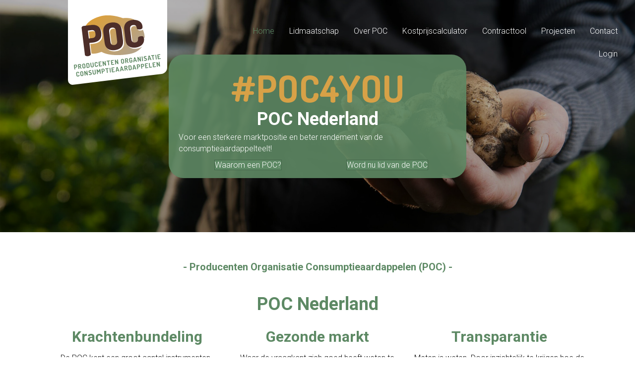

--- FILE ---
content_type: text/html; charset=UTF-8
request_url: https://pocnederland.nl/
body_size: 18493
content:
<!DOCTYPE html>
<html lang="nl-NL" prefix="og: https://ogp.me/ns#">
<head>
<meta charset="UTF-8" />
<meta name='viewport' content='width=device-width, initial-scale=1.0' />
<meta http-equiv='X-UA-Compatible' content='IE=edge' />
<link rel="profile" href="https://gmpg.org/xfn/11" />

<!-- Search Engine Optimization door Rank Math - https://rankmath.com/ -->
<title>Home - POC Nederland</title>
<meta name="description" content="De POC kent een groot aantal instrumenten waardoor het mogelijk is de krachten te bundelen, om de keten meer in balans te brengen. Dit resulteert in een"/>
<meta name="robots" content="index, follow, max-snippet:-1, max-video-preview:-1, max-image-preview:large"/>
<link rel="canonical" href="https://pocnederland.nl/" />
<meta property="og:locale" content="nl_NL" />
<meta property="og:type" content="website" />
<meta property="og:title" content="Home - POC Nederland" />
<meta property="og:description" content="De POC kent een groot aantal instrumenten waardoor het mogelijk is de krachten te bundelen, om de keten meer in balans te brengen. Dit resulteert in een" />
<meta property="og:url" content="https://pocnederland.nl/" />
<meta property="og:site_name" content="POC Nederland" />
<meta property="og:updated_time" content="2025-09-30T09:10:24+00:00" />
<meta property="article:published_time" content="2023-10-18T19:46:03+00:00" />
<meta property="article:modified_time" content="2025-09-30T09:10:24+00:00" />
<meta name="twitter:card" content="summary_large_image" />
<meta name="twitter:title" content="Home - POC Nederland" />
<meta name="twitter:description" content="De POC kent een groot aantal instrumenten waardoor het mogelijk is de krachten te bundelen, om de keten meer in balans te brengen. Dit resulteert in een" />
<meta name="twitter:label1" content="Geschreven door" />
<meta name="twitter:data1" content="admin" />
<meta name="twitter:label2" content="Tijd om te lezen" />
<meta name="twitter:data2" content="4 minuten" />
<script type="application/ld+json" class="rank-math-schema">{"@context":"https://schema.org","@graph":[{"@type":["Person","Organization"],"@id":"https://pocnederland.nl/#person","name":"POC Nederland"},{"@type":"WebSite","@id":"https://pocnederland.nl/#website","url":"https://pocnederland.nl","name":"POC Nederland","publisher":{"@id":"https://pocnederland.nl/#person"},"inLanguage":"nl-NL","potentialAction":{"@type":"SearchAction","target":"https://pocnederland.nl/?s={search_term_string}","query-input":"required name=search_term_string"}},{"@type":"ImageObject","@id":"https://s.w.org/images/core/emoji/16.0.1/svg/2714.svg","url":"https://s.w.org/images/core/emoji/16.0.1/svg/2714.svg","width":"200","height":"200","inLanguage":"nl-NL"},{"@type":"WebPage","@id":"https://pocnederland.nl/#webpage","url":"https://pocnederland.nl/","name":"Home - POC Nederland","datePublished":"2023-10-18T19:46:03+00:00","dateModified":"2025-09-30T09:10:24+00:00","about":{"@id":"https://pocnederland.nl/#person"},"isPartOf":{"@id":"https://pocnederland.nl/#website"},"primaryImageOfPage":{"@id":"https://s.w.org/images/core/emoji/16.0.1/svg/2714.svg"},"inLanguage":"nl-NL"},{"@type":"Person","@id":"https://pocnederland.nl/author/online_akozizc5evdw/","name":"admin","url":"https://pocnederland.nl/author/online_akozizc5evdw/","image":{"@type":"ImageObject","@id":"https://secure.gravatar.com/avatar/34e8b3bb911abebdf6ea0569d32e6cfcaeafc45aa304b0b35fe6dbfadb847dce?s=96&amp;d=mm&amp;r=g","url":"https://secure.gravatar.com/avatar/34e8b3bb911abebdf6ea0569d32e6cfcaeafc45aa304b0b35fe6dbfadb847dce?s=96&amp;d=mm&amp;r=g","caption":"admin","inLanguage":"nl-NL"},"sameAs":["https://pocnederland.nl"]},{"@type":"Article","headline":"Home - POC Nederland","datePublished":"2023-10-18T19:46:03+00:00","dateModified":"2025-09-30T09:10:24+00:00","author":{"@id":"https://pocnederland.nl/author/online_akozizc5evdw/","name":"admin"},"publisher":{"@id":"https://pocnederland.nl/#person"},"description":"De POC kent een groot aantal instrumenten waardoor het mogelijk is de krachten te bundelen, om de keten meer in balans te brengen. Dit resulteert in een","name":"Home - POC Nederland","@id":"https://pocnederland.nl/#richSnippet","isPartOf":{"@id":"https://pocnederland.nl/#webpage"},"image":{"@id":"https://s.w.org/images/core/emoji/16.0.1/svg/2714.svg"},"inLanguage":"nl-NL","mainEntityOfPage":{"@id":"https://pocnederland.nl/#webpage"}}]}</script>
<!-- /Rank Math WordPress SEO plugin -->

<link rel='dns-prefetch' href='//fonts.googleapis.com' />
<link href='https://fonts.gstatic.com' crossorigin rel='preconnect' />
<link rel="alternate" type="application/rss+xml" title="POC Nederland &raquo; feed" href="https://pocnederland.nl/feed/" />
<link rel="alternate" title="oEmbed (JSON)" type="application/json+oembed" href="https://pocnederland.nl/wp-json/oembed/1.0/embed?url=https%3A%2F%2Fpocnederland.nl%2F" />
<link rel="alternate" title="oEmbed (XML)" type="text/xml+oembed" href="https://pocnederland.nl/wp-json/oembed/1.0/embed?url=https%3A%2F%2Fpocnederland.nl%2F&#038;format=xml" />
<link rel="preload" href="https://pocnederland.nl/wp-content/plugins/bb-plugin/fonts/fontawesome/5.15.4/webfonts/fa-solid-900.woff2" as="font" type="font/woff2" crossorigin="anonymous">
<link rel="preload" href="https://pocnederland.nl/wp-content/plugins/bb-plugin/fonts/fontawesome/5.15.4/webfonts/fa-regular-400.woff2" as="font" type="font/woff2" crossorigin="anonymous">
<style id='wp-img-auto-sizes-contain-inline-css'>
img:is([sizes=auto i],[sizes^="auto," i]){contain-intrinsic-size:3000px 1500px}
/*# sourceURL=wp-img-auto-sizes-contain-inline-css */
</style>
<link rel='stylesheet' id='mp-theme-css' href='https://pocnederland.nl/wp-content/plugins/memberpress/css/ui/theme.css?ver=1.12.11' media='all' />
<style id='wp-emoji-styles-inline-css'>

	img.wp-smiley, img.emoji {
		display: inline !important;
		border: none !important;
		box-shadow: none !important;
		height: 1em !important;
		width: 1em !important;
		margin: 0 0.07em !important;
		vertical-align: -0.1em !important;
		background: none !important;
		padding: 0 !important;
	}
/*# sourceURL=wp-emoji-styles-inline-css */
</style>
<style id='wp-block-library-inline-css'>
:root{--wp-block-synced-color:#7a00df;--wp-block-synced-color--rgb:122,0,223;--wp-bound-block-color:var(--wp-block-synced-color);--wp-editor-canvas-background:#ddd;--wp-admin-theme-color:#007cba;--wp-admin-theme-color--rgb:0,124,186;--wp-admin-theme-color-darker-10:#006ba1;--wp-admin-theme-color-darker-10--rgb:0,107,160.5;--wp-admin-theme-color-darker-20:#005a87;--wp-admin-theme-color-darker-20--rgb:0,90,135;--wp-admin-border-width-focus:2px}@media (min-resolution:192dpi){:root{--wp-admin-border-width-focus:1.5px}}.wp-element-button{cursor:pointer}:root .has-very-light-gray-background-color{background-color:#eee}:root .has-very-dark-gray-background-color{background-color:#313131}:root .has-very-light-gray-color{color:#eee}:root .has-very-dark-gray-color{color:#313131}:root .has-vivid-green-cyan-to-vivid-cyan-blue-gradient-background{background:linear-gradient(135deg,#00d084,#0693e3)}:root .has-purple-crush-gradient-background{background:linear-gradient(135deg,#34e2e4,#4721fb 50%,#ab1dfe)}:root .has-hazy-dawn-gradient-background{background:linear-gradient(135deg,#faaca8,#dad0ec)}:root .has-subdued-olive-gradient-background{background:linear-gradient(135deg,#fafae1,#67a671)}:root .has-atomic-cream-gradient-background{background:linear-gradient(135deg,#fdd79a,#004a59)}:root .has-nightshade-gradient-background{background:linear-gradient(135deg,#330968,#31cdcf)}:root .has-midnight-gradient-background{background:linear-gradient(135deg,#020381,#2874fc)}:root{--wp--preset--font-size--normal:16px;--wp--preset--font-size--huge:42px}.has-regular-font-size{font-size:1em}.has-larger-font-size{font-size:2.625em}.has-normal-font-size{font-size:var(--wp--preset--font-size--normal)}.has-huge-font-size{font-size:var(--wp--preset--font-size--huge)}.has-text-align-center{text-align:center}.has-text-align-left{text-align:left}.has-text-align-right{text-align:right}.has-fit-text{white-space:nowrap!important}#end-resizable-editor-section{display:none}.aligncenter{clear:both}.items-justified-left{justify-content:flex-start}.items-justified-center{justify-content:center}.items-justified-right{justify-content:flex-end}.items-justified-space-between{justify-content:space-between}.screen-reader-text{border:0;clip-path:inset(50%);height:1px;margin:-1px;overflow:hidden;padding:0;position:absolute;width:1px;word-wrap:normal!important}.screen-reader-text:focus{background-color:#ddd;clip-path:none;color:#444;display:block;font-size:1em;height:auto;left:5px;line-height:normal;padding:15px 23px 14px;text-decoration:none;top:5px;width:auto;z-index:100000}html :where(.has-border-color){border-style:solid}html :where([style*=border-top-color]){border-top-style:solid}html :where([style*=border-right-color]){border-right-style:solid}html :where([style*=border-bottom-color]){border-bottom-style:solid}html :where([style*=border-left-color]){border-left-style:solid}html :where([style*=border-width]){border-style:solid}html :where([style*=border-top-width]){border-top-style:solid}html :where([style*=border-right-width]){border-right-style:solid}html :where([style*=border-bottom-width]){border-bottom-style:solid}html :where([style*=border-left-width]){border-left-style:solid}html :where(img[class*=wp-image-]){height:auto;max-width:100%}:where(figure){margin:0 0 1em}html :where(.is-position-sticky){--wp-admin--admin-bar--position-offset:var(--wp-admin--admin-bar--height,0px)}@media screen and (max-width:600px){html :where(.is-position-sticky){--wp-admin--admin-bar--position-offset:0px}}

/*# sourceURL=wp-block-library-inline-css */
</style><style id='wp-block-heading-inline-css'>
h1:where(.wp-block-heading).has-background,h2:where(.wp-block-heading).has-background,h3:where(.wp-block-heading).has-background,h4:where(.wp-block-heading).has-background,h5:where(.wp-block-heading).has-background,h6:where(.wp-block-heading).has-background{padding:1.25em 2.375em}h1.has-text-align-left[style*=writing-mode]:where([style*=vertical-lr]),h1.has-text-align-right[style*=writing-mode]:where([style*=vertical-rl]),h2.has-text-align-left[style*=writing-mode]:where([style*=vertical-lr]),h2.has-text-align-right[style*=writing-mode]:where([style*=vertical-rl]),h3.has-text-align-left[style*=writing-mode]:where([style*=vertical-lr]),h3.has-text-align-right[style*=writing-mode]:where([style*=vertical-rl]),h4.has-text-align-left[style*=writing-mode]:where([style*=vertical-lr]),h4.has-text-align-right[style*=writing-mode]:where([style*=vertical-rl]),h5.has-text-align-left[style*=writing-mode]:where([style*=vertical-lr]),h5.has-text-align-right[style*=writing-mode]:where([style*=vertical-rl]),h6.has-text-align-left[style*=writing-mode]:where([style*=vertical-lr]),h6.has-text-align-right[style*=writing-mode]:where([style*=vertical-rl]){rotate:180deg}
/*# sourceURL=https://pocnederland.nl/wp-includes/blocks/heading/style.min.css */
</style>
<style id='wp-block-paragraph-inline-css'>
.is-small-text{font-size:.875em}.is-regular-text{font-size:1em}.is-large-text{font-size:2.25em}.is-larger-text{font-size:3em}.has-drop-cap:not(:focus):first-letter{float:left;font-size:8.4em;font-style:normal;font-weight:100;line-height:.68;margin:.05em .1em 0 0;text-transform:uppercase}body.rtl .has-drop-cap:not(:focus):first-letter{float:none;margin-left:.1em}p.has-drop-cap.has-background{overflow:hidden}:root :where(p.has-background){padding:1.25em 2.375em}:where(p.has-text-color:not(.has-link-color)) a{color:inherit}p.has-text-align-left[style*="writing-mode:vertical-lr"],p.has-text-align-right[style*="writing-mode:vertical-rl"]{rotate:180deg}
/*# sourceURL=https://pocnederland.nl/wp-includes/blocks/paragraph/style.min.css */
</style>
<style id='global-styles-inline-css'>
:root{--wp--preset--aspect-ratio--square: 1;--wp--preset--aspect-ratio--4-3: 4/3;--wp--preset--aspect-ratio--3-4: 3/4;--wp--preset--aspect-ratio--3-2: 3/2;--wp--preset--aspect-ratio--2-3: 2/3;--wp--preset--aspect-ratio--16-9: 16/9;--wp--preset--aspect-ratio--9-16: 9/16;--wp--preset--color--black: #000000;--wp--preset--color--cyan-bluish-gray: #abb8c3;--wp--preset--color--white: #ffffff;--wp--preset--color--pale-pink: #f78da7;--wp--preset--color--vivid-red: #cf2e2e;--wp--preset--color--luminous-vivid-orange: #ff6900;--wp--preset--color--luminous-vivid-amber: #fcb900;--wp--preset--color--light-green-cyan: #7bdcb5;--wp--preset--color--vivid-green-cyan: #00d084;--wp--preset--color--pale-cyan-blue: #8ed1fc;--wp--preset--color--vivid-cyan-blue: #0693e3;--wp--preset--color--vivid-purple: #9b51e0;--wp--preset--color--fl-heading-text: #5d8964;--wp--preset--color--fl-body-bg: #ffffff;--wp--preset--color--fl-body-text: #0a0a0a;--wp--preset--color--fl-accent: #5d8964;--wp--preset--color--fl-accent-hover: #431e0f;--wp--preset--color--fl-topbar-bg: #ffffff;--wp--preset--color--fl-topbar-text: #757575;--wp--preset--color--fl-topbar-link: #2b7bb9;--wp--preset--color--fl-topbar-hover: #2b7bb9;--wp--preset--color--fl-header-bg: #ffffff;--wp--preset--color--fl-header-text: #757575;--wp--preset--color--fl-header-link: #757575;--wp--preset--color--fl-header-hover: #2b7bb9;--wp--preset--color--fl-nav-bg: #ffffff;--wp--preset--color--fl-nav-link: #757575;--wp--preset--color--fl-nav-hover: #2b7bb9;--wp--preset--color--fl-content-bg: #ffffff;--wp--preset--color--fl-footer-widgets-bg: #ffffff;--wp--preset--color--fl-footer-widgets-text: #757575;--wp--preset--color--fl-footer-widgets-link: #2b7bb9;--wp--preset--color--fl-footer-widgets-hover: #2b7bb9;--wp--preset--color--fl-footer-bg: #ffffff;--wp--preset--color--fl-footer-text: #757575;--wp--preset--color--fl-footer-link: #2b7bb9;--wp--preset--color--fl-footer-hover: #2b7bb9;--wp--preset--gradient--vivid-cyan-blue-to-vivid-purple: linear-gradient(135deg,rgb(6,147,227) 0%,rgb(155,81,224) 100%);--wp--preset--gradient--light-green-cyan-to-vivid-green-cyan: linear-gradient(135deg,rgb(122,220,180) 0%,rgb(0,208,130) 100%);--wp--preset--gradient--luminous-vivid-amber-to-luminous-vivid-orange: linear-gradient(135deg,rgb(252,185,0) 0%,rgb(255,105,0) 100%);--wp--preset--gradient--luminous-vivid-orange-to-vivid-red: linear-gradient(135deg,rgb(255,105,0) 0%,rgb(207,46,46) 100%);--wp--preset--gradient--very-light-gray-to-cyan-bluish-gray: linear-gradient(135deg,rgb(238,238,238) 0%,rgb(169,184,195) 100%);--wp--preset--gradient--cool-to-warm-spectrum: linear-gradient(135deg,rgb(74,234,220) 0%,rgb(151,120,209) 20%,rgb(207,42,186) 40%,rgb(238,44,130) 60%,rgb(251,105,98) 80%,rgb(254,248,76) 100%);--wp--preset--gradient--blush-light-purple: linear-gradient(135deg,rgb(255,206,236) 0%,rgb(152,150,240) 100%);--wp--preset--gradient--blush-bordeaux: linear-gradient(135deg,rgb(254,205,165) 0%,rgb(254,45,45) 50%,rgb(107,0,62) 100%);--wp--preset--gradient--luminous-dusk: linear-gradient(135deg,rgb(255,203,112) 0%,rgb(199,81,192) 50%,rgb(65,88,208) 100%);--wp--preset--gradient--pale-ocean: linear-gradient(135deg,rgb(255,245,203) 0%,rgb(182,227,212) 50%,rgb(51,167,181) 100%);--wp--preset--gradient--electric-grass: linear-gradient(135deg,rgb(202,248,128) 0%,rgb(113,206,126) 100%);--wp--preset--gradient--midnight: linear-gradient(135deg,rgb(2,3,129) 0%,rgb(40,116,252) 100%);--wp--preset--font-size--small: 13px;--wp--preset--font-size--medium: 20px;--wp--preset--font-size--large: 36px;--wp--preset--font-size--x-large: 42px;--wp--preset--spacing--20: 0.44rem;--wp--preset--spacing--30: 0.67rem;--wp--preset--spacing--40: 1rem;--wp--preset--spacing--50: 1.5rem;--wp--preset--spacing--60: 2.25rem;--wp--preset--spacing--70: 3.38rem;--wp--preset--spacing--80: 5.06rem;--wp--preset--shadow--natural: 6px 6px 9px rgba(0, 0, 0, 0.2);--wp--preset--shadow--deep: 12px 12px 50px rgba(0, 0, 0, 0.4);--wp--preset--shadow--sharp: 6px 6px 0px rgba(0, 0, 0, 0.2);--wp--preset--shadow--outlined: 6px 6px 0px -3px rgb(255, 255, 255), 6px 6px rgb(0, 0, 0);--wp--preset--shadow--crisp: 6px 6px 0px rgb(0, 0, 0);}:where(.is-layout-flex){gap: 0.5em;}:where(.is-layout-grid){gap: 0.5em;}body .is-layout-flex{display: flex;}.is-layout-flex{flex-wrap: wrap;align-items: center;}.is-layout-flex > :is(*, div){margin: 0;}body .is-layout-grid{display: grid;}.is-layout-grid > :is(*, div){margin: 0;}:where(.wp-block-columns.is-layout-flex){gap: 2em;}:where(.wp-block-columns.is-layout-grid){gap: 2em;}:where(.wp-block-post-template.is-layout-flex){gap: 1.25em;}:where(.wp-block-post-template.is-layout-grid){gap: 1.25em;}.has-black-color{color: var(--wp--preset--color--black) !important;}.has-cyan-bluish-gray-color{color: var(--wp--preset--color--cyan-bluish-gray) !important;}.has-white-color{color: var(--wp--preset--color--white) !important;}.has-pale-pink-color{color: var(--wp--preset--color--pale-pink) !important;}.has-vivid-red-color{color: var(--wp--preset--color--vivid-red) !important;}.has-luminous-vivid-orange-color{color: var(--wp--preset--color--luminous-vivid-orange) !important;}.has-luminous-vivid-amber-color{color: var(--wp--preset--color--luminous-vivid-amber) !important;}.has-light-green-cyan-color{color: var(--wp--preset--color--light-green-cyan) !important;}.has-vivid-green-cyan-color{color: var(--wp--preset--color--vivid-green-cyan) !important;}.has-pale-cyan-blue-color{color: var(--wp--preset--color--pale-cyan-blue) !important;}.has-vivid-cyan-blue-color{color: var(--wp--preset--color--vivid-cyan-blue) !important;}.has-vivid-purple-color{color: var(--wp--preset--color--vivid-purple) !important;}.has-black-background-color{background-color: var(--wp--preset--color--black) !important;}.has-cyan-bluish-gray-background-color{background-color: var(--wp--preset--color--cyan-bluish-gray) !important;}.has-white-background-color{background-color: var(--wp--preset--color--white) !important;}.has-pale-pink-background-color{background-color: var(--wp--preset--color--pale-pink) !important;}.has-vivid-red-background-color{background-color: var(--wp--preset--color--vivid-red) !important;}.has-luminous-vivid-orange-background-color{background-color: var(--wp--preset--color--luminous-vivid-orange) !important;}.has-luminous-vivid-amber-background-color{background-color: var(--wp--preset--color--luminous-vivid-amber) !important;}.has-light-green-cyan-background-color{background-color: var(--wp--preset--color--light-green-cyan) !important;}.has-vivid-green-cyan-background-color{background-color: var(--wp--preset--color--vivid-green-cyan) !important;}.has-pale-cyan-blue-background-color{background-color: var(--wp--preset--color--pale-cyan-blue) !important;}.has-vivid-cyan-blue-background-color{background-color: var(--wp--preset--color--vivid-cyan-blue) !important;}.has-vivid-purple-background-color{background-color: var(--wp--preset--color--vivid-purple) !important;}.has-black-border-color{border-color: var(--wp--preset--color--black) !important;}.has-cyan-bluish-gray-border-color{border-color: var(--wp--preset--color--cyan-bluish-gray) !important;}.has-white-border-color{border-color: var(--wp--preset--color--white) !important;}.has-pale-pink-border-color{border-color: var(--wp--preset--color--pale-pink) !important;}.has-vivid-red-border-color{border-color: var(--wp--preset--color--vivid-red) !important;}.has-luminous-vivid-orange-border-color{border-color: var(--wp--preset--color--luminous-vivid-orange) !important;}.has-luminous-vivid-amber-border-color{border-color: var(--wp--preset--color--luminous-vivid-amber) !important;}.has-light-green-cyan-border-color{border-color: var(--wp--preset--color--light-green-cyan) !important;}.has-vivid-green-cyan-border-color{border-color: var(--wp--preset--color--vivid-green-cyan) !important;}.has-pale-cyan-blue-border-color{border-color: var(--wp--preset--color--pale-cyan-blue) !important;}.has-vivid-cyan-blue-border-color{border-color: var(--wp--preset--color--vivid-cyan-blue) !important;}.has-vivid-purple-border-color{border-color: var(--wp--preset--color--vivid-purple) !important;}.has-vivid-cyan-blue-to-vivid-purple-gradient-background{background: var(--wp--preset--gradient--vivid-cyan-blue-to-vivid-purple) !important;}.has-light-green-cyan-to-vivid-green-cyan-gradient-background{background: var(--wp--preset--gradient--light-green-cyan-to-vivid-green-cyan) !important;}.has-luminous-vivid-amber-to-luminous-vivid-orange-gradient-background{background: var(--wp--preset--gradient--luminous-vivid-amber-to-luminous-vivid-orange) !important;}.has-luminous-vivid-orange-to-vivid-red-gradient-background{background: var(--wp--preset--gradient--luminous-vivid-orange-to-vivid-red) !important;}.has-very-light-gray-to-cyan-bluish-gray-gradient-background{background: var(--wp--preset--gradient--very-light-gray-to-cyan-bluish-gray) !important;}.has-cool-to-warm-spectrum-gradient-background{background: var(--wp--preset--gradient--cool-to-warm-spectrum) !important;}.has-blush-light-purple-gradient-background{background: var(--wp--preset--gradient--blush-light-purple) !important;}.has-blush-bordeaux-gradient-background{background: var(--wp--preset--gradient--blush-bordeaux) !important;}.has-luminous-dusk-gradient-background{background: var(--wp--preset--gradient--luminous-dusk) !important;}.has-pale-ocean-gradient-background{background: var(--wp--preset--gradient--pale-ocean) !important;}.has-electric-grass-gradient-background{background: var(--wp--preset--gradient--electric-grass) !important;}.has-midnight-gradient-background{background: var(--wp--preset--gradient--midnight) !important;}.has-small-font-size{font-size: var(--wp--preset--font-size--small) !important;}.has-medium-font-size{font-size: var(--wp--preset--font-size--medium) !important;}.has-large-font-size{font-size: var(--wp--preset--font-size--large) !important;}.has-x-large-font-size{font-size: var(--wp--preset--font-size--x-large) !important;}
/*# sourceURL=global-styles-inline-css */
</style>

<style id='classic-theme-styles-inline-css'>
/*! This file is auto-generated */
.wp-block-button__link{color:#fff;background-color:#32373c;border-radius:9999px;box-shadow:none;text-decoration:none;padding:calc(.667em + 2px) calc(1.333em + 2px);font-size:1.125em}.wp-block-file__button{background:#32373c;color:#fff;text-decoration:none}
/*# sourceURL=/wp-includes/css/classic-themes.min.css */
</style>
<link rel='stylesheet' id='jquery-bxslider-css' href='https://pocnederland.nl/wp-content/plugins/bb-plugin/css/jquery.bxslider.css?ver=2.10.0.5' media='all' />
<link rel='stylesheet' id='fl-builder-layout-7-css' href='https://pocnederland.nl/wp-content/uploads/bb-plugin/cache/7-layout.css?ver=5ee603af16d07b32177d54d994ab5839' media='all' />
<link rel='stylesheet' id='wpsm_ac-font-awesome-front-css' href='https://pocnederland.nl/wp-content/plugins/responsive-accordion-and-collapse/css/font-awesome/css/font-awesome.min.css?ver=6.9' media='all' />
<link rel='stylesheet' id='wpsm_ac_bootstrap-front-css' href='https://pocnederland.nl/wp-content/plugins/responsive-accordion-and-collapse/css/bootstrap-front.css?ver=6.9' media='all' />
<link rel='stylesheet' id='font-awesome-5-css' href='https://pocnederland.nl/wp-content/plugins/bb-plugin/fonts/fontawesome/5.15.4/css/all.min.css?ver=2.10.0.5' media='all' />
<link rel='stylesheet' id='fl-builder-layout-bundle-0e2d30a94ea320e3c73699bb75e0560d-css' href='https://pocnederland.nl/wp-content/uploads/bb-plugin/cache/0e2d30a94ea320e3c73699bb75e0560d-layout-bundle.css?ver=2.10.0.5-1.5.2.1-20251125200437' media='all' />
<link rel='stylesheet' id='jquery-magnificpopup-css' href='https://pocnederland.nl/wp-content/plugins/bb-plugin/css/jquery.magnificpopup.min.css?ver=2.10.0.5' media='all' />
<link rel='stylesheet' id='base-css' href='https://pocnederland.nl/wp-content/themes/bb-theme/css/base.min.css?ver=1.7.19.1' media='all' />
<link rel='stylesheet' id='fl-automator-skin-css' href='https://pocnederland.nl/wp-content/uploads/bb-theme/skin-693273c81cd7c.css?ver=1.7.19.1' media='all' />
<link rel='stylesheet' id='fl-child-theme-css' href='https://pocnederland.nl/wp-content/themes/bb-theme-child/style.css?ver=6.9' media='all' />
<link rel='stylesheet' id='fl-builder-google-fonts-bff23a405a338eab1281c50d96d86fdd-css' href='//fonts.googleapis.com/css?family=Roboto%3A300%2C400%2C700%2C700%7CDosis%3A700&#038;ver=6.9' media='all' />
<script src="https://pocnederland.nl/wp-includes/js/jquery/jquery.min.js?ver=3.7.1" id="jquery-core-js"></script>
<script src="https://pocnederland.nl/wp-includes/js/jquery/jquery-migrate.min.js?ver=3.4.1" id="jquery-migrate-js"></script>
<link rel="https://api.w.org/" href="https://pocnederland.nl/wp-json/" /><link rel="alternate" title="JSON" type="application/json" href="https://pocnederland.nl/wp-json/wp/v2/pages/7" /><link rel="EditURI" type="application/rsd+xml" title="RSD" href="https://pocnederland.nl/xmlrpc.php?rsd" />
<meta name="generator" content="WordPress 6.9" />
<link rel='shortlink' href='https://pocnederland.nl/' />

<!--BEGIN: TRACKING CODE MANAGER (v2.5.0) BY INTELLYWP.COM IN HEAD//-->
<script type="text/javascript">
        var _ss = _ss || [];
    _ss.push(['_setDomain', 'https://koi-3S6F2P9UHG.marketingautomation.services/net']);
    _ss.push(['_setAccount', 'KOI-1FZ71YQCSPPZD4']);
    _ss.push(['_trackPageView']);
    window._pa = window._pa || {};
    // _pa.orderId = "myOrderId"; // OPTIONAL: attach unique conversion identifier to conversions
    // _pa.revenue = "19.99"; // OPTIONAL: attach dynamic purchase values to conversions
    // _pa.productId = "myProductId"; // OPTIONAL: Include product ID for use with dynamic ads
(function() {
    var ss = document.createElement('script');
    ss.type = 'text/javascript'; ss.async = true;
    ss.src = ('https:' == document.location.protocol ? 'https://' : 'http://') + 'koi-3S6F2P9UHG.marketingautomation.services/client/ss.js?ver=2.4.0';
    var scr = document.getElementsByTagName('script')[0];
    scr.parentNode.insertBefore(ss, scr);
})();
</script>
<!-- Google tag (gtag.js) --> <script async src="https://www.googletagmanager.com/gtag/js?id=AW-11379681754"></script> <script> window.dataLayer = window.dataLayer || []; function gtag(){dataLayer.push(arguments);} gtag('js', new Date()); gtag('config', 'AW-11379681754'); </script>
<!--END: https://wordpress.org/plugins/tracking-code-manager IN HEAD//--><link rel="icon" href="https://pocnederland.nl/wp-content/uploads/2023/10/cropped-Favicon-POC-Nederland-32x32.png" sizes="32x32" />
<link rel="icon" href="https://pocnederland.nl/wp-content/uploads/2023/10/cropped-Favicon-POC-Nederland-192x192.png" sizes="192x192" />
<link rel="apple-touch-icon" href="https://pocnederland.nl/wp-content/uploads/2023/10/cropped-Favicon-POC-Nederland-180x180.png" />
<meta name="msapplication-TileImage" content="https://pocnederland.nl/wp-content/uploads/2023/10/cropped-Favicon-POC-Nederland-270x270.png" />
		<style id="wp-custom-css">
			/**************/
/* Kleuren */
:root {
	--main-color-wit: #ffffff;
	--main-color-groen: #5d8964;
	--main-color-geel: #d7a147;
	--main-color-groen-transp: rgba(95,137,100,0.9);
}


.calculator .menu-item-text {
color: #f8a604 !important;
}


h1, h2:not(.fl-post-grid-title), h3, h4 {
	hyphens: auto !important;
	hyphenate-limit-chars: 10 4 4;
}


/* Actie header */

.header-actie-kader .fl-row-content-wrap {
	padding-left: 30px !important; 
	padding-right: 30px !important; 
}

.header-actie-kader .fl-row-content {
	max-width: 600px;
	margin: 0px auto 0; 
	background: var(--main-color-groen-transp); 
	border-radius: 30px; 
	padding: 30px 20px 15px 20px; 
}



/* Blog posts */

.blog .fl-module-post-grid .fl-post-grid-image, .blog .uabb-post-thumbnail, .blog .fl-post-grid-post .fl-post-grid-image {
  width: 100%;
  position: relative;
  padding-top: 70%;
}

/* De link binnen deze div geef je als positie absoluut en geef je de volle breedte en hoogte van bovenliggende div */
.blog .fl-module-post-grid .fl-post-grid-image a, .blog .uabb-post-thumbnail a, .blog .fl-post-grid-post .fl-post-grid-image a {
  position: absolute;
  left: 0;
  right: 0;
  top: 0;
  bottom: 0;
}

/* De afbeelding binnen deze link geef je ook een volle breedte en hoogte. Dankzij object-fit wordt de img niet uitgerekt maar vult hij het hele blokje */
.blog .fl-module-post-grid .fl-post-grid-image a img, .blog .uabb-post-thumbnail a img, .blog .fl-post-grid-post .fl-post-grid-image img {
  width: 100% !important;
  height: 100% !important;
  object-fit: cover !important;
}

/* wp block buttons */
.wp-block-button a.wp-block-button__link {
	background-color: #d7a147;
	color: #fff;
	margin-top: 15px; 
}

.wp-block-button a.wp-block-button__link:hover {
	background-color: #5d8964;
	color: #fff;
}

/* blockquote */
.wp-block-quote {
	border-color: #d7a147; 
	margin-top: 25px; 
}


/* Tabel */
.wp-block-table table, .wp-block-table td, .wp-block-table tr {
	border-color: #5d8964 !important;
}

.wp-block-table table {
	margin: 30px 0; 
}

.wp-block-table table tr:nth-child(odd) {
	background-color: rgba(93,137,100,0.09);
}


/* Accordeon */

.wpsm_panel-group {
	margin: 30px 0; 
}

.wpsm_panel { 
	border-radius: 10px !important; 
}
.wpsm_panel-group#wpsm_accordion_957 .wpsm_panel-default > .wpsm_panel-heading {
	background: rgba(93,137,100,0.09) !important;
}

#wpsm_accordion_957 .wpsm_panel-title .ac_open_cl_icon {
	background-color: rgba(93,137,100,0.0) !important; 
}

/* #wpsm_accordion_957 */
.wpsm_panel-group#wpsm_accordion_957 .wpsm_panel.wpsm_panel-default .wpsm_panel-heading .wpsm_panel-title a {
	color: #5d8964 !important;
	font-family: "Roboto", sans-serif !important;
}

.wpsm_panel-group#wpsm_accordion_957 .wpsm_panel-heading + .wpsm_panel-collapse > .wpsm_panel-body, .wpsm_panel-group#wpsm_accordion_957 .wpsm_panel-heading + .wpsm_panel-collapse > .list-group {
	font-family: "Roboto", sans-serif !important;
}



/* Menu */

/* Hamburger icon */

/* Moblie menu */ 
div.hoofd-menu .uabb-creative-menu-mobile-toggle.hamburger {
	text-align: center; 
	padding: 10px 5px 15px;
	border-radius: 0 0 10px 10px; 
}

.uabb-creative-menu-mobile-toggle.hamburger .uabb-svg-container, .uabb-creative-menu-mobile-toggle.hamburger-label .uabb-svg-container {
	width: 2em; 
}

div.hoofd-menu  .hamburger-menu rect {
	width: 100%; 
	height: 5px;
	
	-webkit-transition: all .2s ease-in-out; 	-moz-transition: all .2s ease-in-out; -o-transition: all .2s ease-in-out; -ms-transition: all .2s ease-in-out; transition:  all .2s ease-in-out;
}

div.hoofd-menu .hamburger rect {
	rx: 0px;
	-webkit-transition: all .2s ease-in-out; 	-moz-transition: all .2s ease-in-out; -o-transition: all .2s ease-in-out; -ms-transition: all .2s ease-in-out; transition:  all .2s ease-in-out;
	transform-origin: top right; 
}

div.hoofd-menu .hamburger rect.uabb-hamburger-menu-top {
	fill: var(--main-color-geel) !important;
}

div.hoofd-menu .hamburger rect.uabb-hamburger-menu-middle {
	fill: var(--main-color-groen) !important;
}

div.hoofd-menu .hamburger rect.uabb-hamburger-menu-bottom {
	fill: var(--main-color-geel) !important;
}

div.hoofd-menu .hamburger rect.uabb-hamburger-menu-bottom {
	transform: scaleX(0.65);
}


div.hoofd-menu .hamburger:hover rect.uabb-hamburger-menu-top, div.hoofd-menu .hamburger:hover rect.uabb-hamburger-menu-bottom {
	fill: var(--main-color-groen) !important;
}

div.hoofd-menu .hamburger:hover rect.uabb-hamburger-menu-top {
	fill: var(--main-color-groen) !important;
}

div.hoofd-menu .hamburger:hover rect.uabb-hamburger-menu-middle {
	fill: var(--main-color-geel) !important;
	 transform: scaleX(0.65);
}

div.hoofd-menu .hamburger:hover rect.uabb-hamburger-menu-bottom {
	transform: scaleX(1.0);
}




/* Responsive */
@media only screen and (max-width: 1160px) {
	h1 br, h2 br, h3 br, h4 br {
		display: none; 
	}
}


@media only screen and (max-width: 991px) {
	.uabb-creative-menu ul.sub-menu > li.menu-item.uabb-creative-menu > a:hover span.menu-item-text, .fl-node-w4r9mqhcplbz .uabb-creative-menu ul.sub-menu > li.menu-item.uabb-creative-menu > .uabb-has-submenu-container > a:hover span.menu-item-text {
		color: #fff !important; 
	}
}
		</style>
		</head>
<body class="home wp-singular page-template-default page page-id-7 wp-theme-bb-theme wp-child-theme-bb-theme-child fl-builder fl-builder-2-10-0-5 fl-themer-1-5-2-1-20251125200437 fl-theme-1-7-19-1 fl-no-js fl-theme-builder-header fl-theme-builder-header-menu fl-theme-builder-footer fl-theme-builder-footer-footer fl-theme-builder-part fl-theme-builder-part-header-image-copy-2 fl-framework-base fl-preset-default fl-full-width fl-search-active" itemscope="itemscope" itemtype="https://schema.org/WebPage">
<a aria-label="Spring naar content" class="fl-screen-reader-text" href="#fl-main-content">Spring naar content</a><div class="fl-page">
	<header class="fl-builder-content fl-builder-content-16 fl-builder-global-templates-locked" data-post-id="16" data-type="header" data-sticky="1" data-sticky-on="all" data-sticky-breakpoint="medium" data-shrink="1" data-overlay="1" data-overlay-bg="transparent" data-shrink-image-height="50px" role="banner" itemscope="itemscope" itemtype="http://schema.org/WPHeader"><div class="fl-row fl-row-full-width fl-row-bg-color fl-node-m9ifn3aqx1ju fl-row-default-height fl-row-align-center" data-node="m9ifn3aqx1ju">
	<div class="fl-row-content-wrap">
								<div class="fl-row-content fl-row-full-width fl-node-content">
		
<div class="fl-col-group fl-node-ge2pmswxbciu fl-col-group-equal-height fl-col-group-align-top fl-col-group-custom-width" data-node="ge2pmswxbciu">
			<div class="fl-col fl-node-koncgy6zdxhq fl-col-bg-color fl-col-small fl-col-small-custom-width" data-node="koncgy6zdxhq">
	<div class="fl-col-content fl-node-content"><div class="fl-module fl-module-photo fl-node-tjsi7aon6y50" data-node="tjsi7aon6y50">
	<div class="fl-module-content fl-node-content">
		<div role="figure" class="fl-photo fl-photo-align-center" itemscope itemtype="https://schema.org/ImageObject">
	<div class="fl-photo-content fl-photo-img-svg">
				<a href="https://pocnederland.nl/" target="_self" itemprop="url">
				<img decoding="async" class="fl-photo-img wp-image-114 size-full" src="https://pocnederland.nl/wp-content/uploads/2023/10/poc-logo-wit-kader.svg" alt="poc-logo-wit-kader" title="poc-logo-wit-kader"  data-no-lazy="1" itemprop="image" />
				</a>
					</div>
	</div>
	</div>
</div>
</div>
</div>
			<div class="fl-col fl-node-6g5jstpmlx20 fl-col-bg-color fl-col-small-custom-width" data-node="6g5jstpmlx20">
	<div class="fl-col-content fl-node-content"><div class="fl-module fl-module-uabb-advanced-menu fl-node-w4r9mqhcplbz hoofd-menu" data-node="w4r9mqhcplbz">
	<div class="fl-module-content fl-node-content">
			<div class="uabb-creative-menu
	 uabb-creative-menu-accordion-collapse	uabb-menu-default">
		<div class="uabb-creative-menu-mobile-toggle-container"><div class="uabb-creative-menu-mobile-toggle hamburger" tabindex="0"><div class="uabb-svg-container"><svg title="uabb-menu-toggle" version="1.1" class="hamburger-menu" xmlns="https://www.w3.org/2000/svg" xmlns:xlink="https://www.w3.org/1999/xlink" viewBox="0 0 50 50">
<rect class="uabb-hamburger-menu-top" width="50" height="10"/>
<rect class="uabb-hamburger-menu-middle" y="20" width="50" height="10"/>
<rect class="uabb-hamburger-menu-bottom" y="40" width="50" height="10"/>
</svg>
</div></div></div>			<div class="uabb-clear"></div>
					<ul id="menu-hoofdmenu" class="menu uabb-creative-menu-horizontal uabb-toggle-none"><li id="menu-item-56" class="menu-item menu-item-type-post_type menu-item-object-page menu-item-home current-menu-item page_item page-item-7 current_page_item uabb-creative-menu uabb-cm-style"><a href="https://pocnederland.nl/"><span class="menu-item-text">Home</span></a></li>
<li id="menu-item-61" class="menu-item menu-item-type-post_type menu-item-object-page menu-item-has-children uabb-has-submenu uabb-creative-menu uabb-cm-style" aria-haspopup="true"><div class="uabb-has-submenu-container"><a href="https://pocnederland.nl/lid-worden/"><span class="menu-item-text">Lidmaatschap<span class="uabb-menu-toggle"></span></span></a></div>
<ul class="sub-menu">
	<li id="menu-item-956" class="menu-item menu-item-type-post_type menu-item-object-page uabb-creative-menu uabb-cm-style"><a href="https://pocnederland.nl/lid-worden/"><span class="menu-item-text">Direct lid worden</span></a></li>
</ul>
</li>
<li id="menu-item-821" class="menu-item menu-item-type-post_type menu-item-object-page menu-item-has-children uabb-has-submenu uabb-creative-menu uabb-cm-style" aria-haspopup="true"><div class="uabb-has-submenu-container"><a href="https://pocnederland.nl/achtergrond/"><span class="menu-item-text">Over POC<span class="uabb-menu-toggle"></span></span></a></div>
<ul class="sub-menu">
	<li id="menu-item-57" class="menu-item menu-item-type-post_type menu-item-object-page menu-item-has-children uabb-has-submenu uabb-creative-menu uabb-cm-style" aria-haspopup="true"><div class="uabb-has-submenu-container"><a href="https://pocnederland.nl/achtergrond/"><span class="menu-item-text">POC Nederland<span class="uabb-menu-toggle"></span></span></a></div>
	<ul class="sub-menu">
		<li id="menu-item-815" class="menu-item menu-item-type-post_type menu-item-object-page uabb-creative-menu uabb-cm-style"><a href="https://pocnederland.nl/achtergrond/"><span class="menu-item-text">Achtergrond</span></a></li>
		<li id="menu-item-141" class="menu-item menu-item-type-post_type menu-item-object-page uabb-creative-menu uabb-cm-style"><a href="https://pocnederland.nl/waarom-een-poc/"><span class="menu-item-text">Waarom een POC?</span></a></li>
		<li id="menu-item-1024" class="menu-item menu-item-type-post_type menu-item-object-post uabb-creative-menu uabb-cm-style"><a href="https://pocnederland.nl/nieuws/het-verschil-tussen-een-cooperatie-en-een-producenten-organisatie-po/"><span class="menu-item-text">Verschil tussen Producenten Organisatie en Coöperatie</span></a></li>
		<li id="menu-item-289" class="menu-item menu-item-type-post_type menu-item-object-page uabb-creative-menu uabb-cm-style"><a href="https://pocnederland.nl/10-redenen-om-lid-te-worden/"><span class="menu-item-text">10 redenen om lid te worden</span></a></li>
	</ul>
</li>
	<li id="menu-item-65" class="menu-item menu-item-type-post_type menu-item-object-page uabb-creative-menu uabb-cm-style"><a href="https://pocnederland.nl/over-ons/"><span class="menu-item-text">Wie zijn wij</span></a></li>
	<li id="menu-item-260" class="menu-item menu-item-type-post_type menu-item-object-page uabb-creative-menu uabb-cm-style"><a href="https://pocnederland.nl/cijfers/"><span class="menu-item-text">Cijfers aardappelmarkt</span></a></li>
	<li id="menu-item-63" class="menu-item menu-item-type-post_type menu-item-object-page uabb-creative-menu uabb-cm-style"><a href="https://pocnederland.nl/geschillen-meldpagina/"><span class="menu-item-text">Geschillen meldpagina</span></a></li>
	<li id="menu-item-64" class="menu-item menu-item-type-post_type menu-item-object-page uabb-creative-menu uabb-cm-style"><a href="https://pocnederland.nl/nieuws/"><span class="menu-item-text">Nieuws</span></a></li>
</ul>
</li>
<li id="menu-item-632" class="menu-item menu-item-type-post_type menu-item-object-projecten menu-item-has-children uabb-has-submenu uabb-creative-menu uabb-cm-style" aria-haspopup="true"><div class="uabb-has-submenu-container"><a href="https://pocnederland.nl/projecten/kostprijscalculator/"><span class="menu-item-text">Kostprijscalculator<span class="uabb-menu-toggle"></span></span></a></div>
<ul class="sub-menu">
	<li id="menu-item-814" class="menu-item menu-item-type-post_type menu-item-object-projecten uabb-creative-menu uabb-cm-style"><a href="https://pocnederland.nl/projecten/kostprijscalculator/"><span class="menu-item-text">Kostprijscalculator</span></a></li>
</ul>
</li>
<li id="menu-item-735" class="menu-item menu-item-type-post_type menu-item-object-projecten menu-item-has-children uabb-has-submenu uabb-creative-menu uabb-cm-style" aria-haspopup="true"><div class="uabb-has-submenu-container"><a href="https://pocnederland.nl/projecten/contracttool/"><span class="menu-item-text">Contracttool<span class="uabb-menu-toggle"></span></span></a></div>
<ul class="sub-menu">
	<li id="menu-item-813" class="menu-item menu-item-type-post_type menu-item-object-projecten uabb-creative-menu uabb-cm-style"><a href="https://pocnederland.nl/projecten/contracttool/"><span class="menu-item-text">Contracttool</span></a></li>
</ul>
</li>
<li id="menu-item-351" class="menu-item menu-item-type-post_type menu-item-object-page uabb-creative-menu uabb-cm-style"><a href="https://pocnederland.nl/projecten/"><span class="menu-item-text">Projecten</span></a></li>
<li id="menu-item-59" class="menu-item menu-item-type-post_type menu-item-object-page uabb-creative-menu uabb-cm-style"><a href="https://pocnederland.nl/contact/"><span class="menu-item-text">Contact</span></a></li>
<li id="menu-item-722" class="nmr-logged-out menu-item menu-item-type-post_type menu-item-object-page uabb-creative-menu uabb-cm-style"><a href="https://pocnederland.nl/login/"><span class="menu-item-text">Login</span></a></li>
</ul>	</div>

	<div class="uabb-creative-menu-mobile-toggle-container"><div class="uabb-creative-menu-mobile-toggle hamburger" tabindex="0"><div class="uabb-svg-container"><svg title="uabb-menu-toggle" version="1.1" class="hamburger-menu" xmlns="https://www.w3.org/2000/svg" xmlns:xlink="https://www.w3.org/1999/xlink" viewBox="0 0 50 50">
<rect class="uabb-hamburger-menu-top" width="50" height="10"/>
<rect class="uabb-hamburger-menu-middle" y="20" width="50" height="10"/>
<rect class="uabb-hamburger-menu-bottom" y="40" width="50" height="10"/>
</svg>
</div></div></div>			<div class="uabb-creative-menu
			 uabb-creative-menu-accordion-collapse			full-screen">
				<div class="uabb-clear"></div>
				<div class="uabb-menu-overlay uabb-overlay-fade"> <div class="uabb-menu-close-btn"></div>						<ul id="menu-hoofdmenu-1" class="menu uabb-creative-menu-horizontal uabb-toggle-none"><li id="menu-item-56" class="menu-item menu-item-type-post_type menu-item-object-page menu-item-home current-menu-item page_item page-item-7 current_page_item uabb-creative-menu uabb-cm-style"><a href="https://pocnederland.nl/"><span class="menu-item-text">Home</span></a></li>
<li id="menu-item-61" class="menu-item menu-item-type-post_type menu-item-object-page menu-item-has-children uabb-has-submenu uabb-creative-menu uabb-cm-style" aria-haspopup="true"><div class="uabb-has-submenu-container"><a href="https://pocnederland.nl/lid-worden/"><span class="menu-item-text">Lidmaatschap<span class="uabb-menu-toggle"></span></span></a></div>
<ul class="sub-menu">
	<li id="menu-item-956" class="menu-item menu-item-type-post_type menu-item-object-page uabb-creative-menu uabb-cm-style"><a href="https://pocnederland.nl/lid-worden/"><span class="menu-item-text">Direct lid worden</span></a></li>
</ul>
</li>
<li id="menu-item-821" class="menu-item menu-item-type-post_type menu-item-object-page menu-item-has-children uabb-has-submenu uabb-creative-menu uabb-cm-style" aria-haspopup="true"><div class="uabb-has-submenu-container"><a href="https://pocnederland.nl/achtergrond/"><span class="menu-item-text">Over POC<span class="uabb-menu-toggle"></span></span></a></div>
<ul class="sub-menu">
	<li id="menu-item-57" class="menu-item menu-item-type-post_type menu-item-object-page menu-item-has-children uabb-has-submenu uabb-creative-menu uabb-cm-style" aria-haspopup="true"><div class="uabb-has-submenu-container"><a href="https://pocnederland.nl/achtergrond/"><span class="menu-item-text">POC Nederland<span class="uabb-menu-toggle"></span></span></a></div>
	<ul class="sub-menu">
		<li id="menu-item-815" class="menu-item menu-item-type-post_type menu-item-object-page uabb-creative-menu uabb-cm-style"><a href="https://pocnederland.nl/achtergrond/"><span class="menu-item-text">Achtergrond</span></a></li>
		<li id="menu-item-141" class="menu-item menu-item-type-post_type menu-item-object-page uabb-creative-menu uabb-cm-style"><a href="https://pocnederland.nl/waarom-een-poc/"><span class="menu-item-text">Waarom een POC?</span></a></li>
		<li id="menu-item-1024" class="menu-item menu-item-type-post_type menu-item-object-post uabb-creative-menu uabb-cm-style"><a href="https://pocnederland.nl/nieuws/het-verschil-tussen-een-cooperatie-en-een-producenten-organisatie-po/"><span class="menu-item-text">Verschil tussen Producenten Organisatie en Coöperatie</span></a></li>
		<li id="menu-item-289" class="menu-item menu-item-type-post_type menu-item-object-page uabb-creative-menu uabb-cm-style"><a href="https://pocnederland.nl/10-redenen-om-lid-te-worden/"><span class="menu-item-text">10 redenen om lid te worden</span></a></li>
	</ul>
</li>
	<li id="menu-item-65" class="menu-item menu-item-type-post_type menu-item-object-page uabb-creative-menu uabb-cm-style"><a href="https://pocnederland.nl/over-ons/"><span class="menu-item-text">Wie zijn wij</span></a></li>
	<li id="menu-item-260" class="menu-item menu-item-type-post_type menu-item-object-page uabb-creative-menu uabb-cm-style"><a href="https://pocnederland.nl/cijfers/"><span class="menu-item-text">Cijfers aardappelmarkt</span></a></li>
	<li id="menu-item-63" class="menu-item menu-item-type-post_type menu-item-object-page uabb-creative-menu uabb-cm-style"><a href="https://pocnederland.nl/geschillen-meldpagina/"><span class="menu-item-text">Geschillen meldpagina</span></a></li>
	<li id="menu-item-64" class="menu-item menu-item-type-post_type menu-item-object-page uabb-creative-menu uabb-cm-style"><a href="https://pocnederland.nl/nieuws/"><span class="menu-item-text">Nieuws</span></a></li>
</ul>
</li>
<li id="menu-item-632" class="menu-item menu-item-type-post_type menu-item-object-projecten menu-item-has-children uabb-has-submenu uabb-creative-menu uabb-cm-style" aria-haspopup="true"><div class="uabb-has-submenu-container"><a href="https://pocnederland.nl/projecten/kostprijscalculator/"><span class="menu-item-text">Kostprijscalculator<span class="uabb-menu-toggle"></span></span></a></div>
<ul class="sub-menu">
	<li id="menu-item-814" class="menu-item menu-item-type-post_type menu-item-object-projecten uabb-creative-menu uabb-cm-style"><a href="https://pocnederland.nl/projecten/kostprijscalculator/"><span class="menu-item-text">Kostprijscalculator</span></a></li>
</ul>
</li>
<li id="menu-item-735" class="menu-item menu-item-type-post_type menu-item-object-projecten menu-item-has-children uabb-has-submenu uabb-creative-menu uabb-cm-style" aria-haspopup="true"><div class="uabb-has-submenu-container"><a href="https://pocnederland.nl/projecten/contracttool/"><span class="menu-item-text">Contracttool<span class="uabb-menu-toggle"></span></span></a></div>
<ul class="sub-menu">
	<li id="menu-item-813" class="menu-item menu-item-type-post_type menu-item-object-projecten uabb-creative-menu uabb-cm-style"><a href="https://pocnederland.nl/projecten/contracttool/"><span class="menu-item-text">Contracttool</span></a></li>
</ul>
</li>
<li id="menu-item-351" class="menu-item menu-item-type-post_type menu-item-object-page uabb-creative-menu uabb-cm-style"><a href="https://pocnederland.nl/projecten/"><span class="menu-item-text">Projecten</span></a></li>
<li id="menu-item-59" class="menu-item menu-item-type-post_type menu-item-object-page uabb-creative-menu uabb-cm-style"><a href="https://pocnederland.nl/contact/"><span class="menu-item-text">Contact</span></a></li>
<li id="menu-item-722" class="nmr-logged-out menu-item menu-item-type-post_type menu-item-object-page uabb-creative-menu uabb-cm-style"><a href="https://pocnederland.nl/login/"><span class="menu-item-text">Login</span></a></li>
</ul>				</div>
			</div>
				</div>
</div>
</div>
</div>
	</div>
		</div>
	</div>
</div>
</header><div class="uabb-js-breakpoint" style="display: none;"></div><div class="fl-builder-content fl-builder-content-1209 fl-builder-global-templates-locked" data-post-id="1209" data-type="part"><div class="fl-row fl-row-full-width fl-row-bg-photo fl-node-3uq9k7c51vja fl-row-custom-height fl-row-align-center fl-row-bg-overlay fl-visible-desktop fl-visible-large fl-visible-medium header-actie-kader" data-node="3uq9k7c51vja">
	<div class="fl-row-content-wrap">
								<div class="fl-row-content fl-row-fixed-width fl-node-content">
		
<div class="fl-col-group fl-node-xopzw6kemyih" data-node="xopzw6kemyih">
			<div class="fl-col fl-node-od92ajse53bn fl-col-bg-color fl-col-has-cols" data-node="od92ajse53bn">
	<div class="fl-col-content fl-node-content"><div class="fl-module fl-module-heading fl-node-a59tvu60grxz" data-node="a59tvu60grxz">
	<div class="fl-module-content fl-node-content">
		<h2 class="fl-heading">
		<span class="fl-heading-text">#poc4you</span>
	</h2>
	</div>
</div>
<div class="fl-module fl-module-heading fl-node-eskiodg9bl30" data-node="eskiodg9bl30">
	<div class="fl-module-content fl-node-content">
		<h1 class="fl-heading">
		<span class="fl-heading-text">POC Nederland</span>
	</h1>
	</div>
</div>
<div class="fl-module fl-module-rich-text fl-node-v0cza5pw2bes" data-node="v0cza5pw2bes">
	<div class="fl-module-content fl-node-content">
		<div class="fl-rich-text">
	<p>Voor een sterkere marktpositie en beter rendement van de consumptieaardappelteelt!</p>
</div>
	</div>
</div>

<div class="fl-col-group fl-node-6nlhoayticbm fl-col-group-nested" data-node="6nlhoayticbm">
			<div class="fl-col fl-node-2dsan8jurpwq fl-col-bg-color fl-col-small" data-node="2dsan8jurpwq">
	<div class="fl-col-content fl-node-content"><div class="fl-module fl-module-button fl-node-on7bxug0tfsc" data-node="on7bxug0tfsc">
	<div class="fl-module-content fl-node-content">
		<div class="fl-button-wrap fl-button-width-auto fl-button-center">
			<a href="https://pocnederland.nl/waarom-een-poc/"  target="_self"  class="fl-button" >
							<span class="fl-button-text">Waarom een POC?</span>
					</a>
</div>
	</div>
</div>
</div>
</div>
			<div class="fl-col fl-node-ioxab51knuly fl-col-bg-color fl-col-small" data-node="ioxab51knuly">
	<div class="fl-col-content fl-node-content"><div class="fl-module fl-module-button fl-node-vcludtn1p73x" data-node="vcludtn1p73x">
	<div class="fl-module-content fl-node-content">
		<div class="fl-button-wrap fl-button-width-auto fl-button-center">
			<a href="https://pocnederland.nl/lid-worden/"  target="_blank" rel="noopener"   class="fl-button"  rel="noopener" >
							<span class="fl-button-text">Word nu lid van de POC</span>
					</a>
</div>
	</div>
</div>
</div>
</div>
	</div>
</div>
</div>
	</div>
		</div>
	</div>
</div>
<div class="fl-row fl-row-full-width fl-row-bg-photo fl-node-2xqhw9743odj fl-row-custom-height fl-row-align-center fl-row-bg-overlay fl-visible-mobile header-actie-kader" data-node="2xqhw9743odj">
	<div class="fl-row-content-wrap">
								<div class="fl-row-content fl-row-fixed-width fl-node-content">
		
<div class="fl-col-group fl-node-er69yohltkj2" data-node="er69yohltkj2">
			<div class="fl-col fl-node-vrlkun2stei7 fl-col-bg-color" data-node="vrlkun2stei7">
	<div class="fl-col-content fl-node-content"><div class="fl-module fl-module-heading fl-node-0fwbdcu7qo1h" data-node="0fwbdcu7qo1h">
	<div class="fl-module-content fl-node-content">
		<h2 class="fl-heading">
		<span class="fl-heading-text">#poc4you</span>
	</h2>
	</div>
</div>
<div class="fl-module fl-module-heading fl-node-1gktj2ep7wly" data-node="1gktj2ep7wly">
	<div class="fl-module-content fl-node-content">
		<h1 class="fl-heading">
		<span class="fl-heading-text">POC Nederland</span>
	</h1>
	</div>
</div>
<div class="fl-module fl-module-rich-text fl-node-7qbs2ap4ujdc" data-node="7qbs2ap4ujdc">
	<div class="fl-module-content fl-node-content">
		<div class="fl-rich-text">
	<p>Voor een sterkere marktpositie en beter rendement van de consumptieaardappelteelt!</p>
</div>
	</div>
</div>
<div class="fl-module fl-module-button fl-node-oynqkfgidw6v" data-node="oynqkfgidw6v">
	<div class="fl-module-content fl-node-content">
		<div class="fl-button-wrap fl-button-width-auto fl-button-center">
			<a href="https://pocnederland.nl/waarom-een-poc/"  target="_self"  class="fl-button" >
							<span class="fl-button-text">Waarom een POC?</span>
					</a>
</div>
	</div>
</div>
<div class="fl-module fl-module-button fl-node-mtu6lcb05k9o" data-node="mtu6lcb05k9o">
	<div class="fl-module-content fl-node-content">
		<div class="fl-button-wrap fl-button-width-auto fl-button-center">
			<a href="https://pocnederland.nl/lid-worden/"  target="_blank" rel="noopener"   class="fl-button"  rel="noopener" >
							<span class="fl-button-text">Lid worden</span>
					</a>
</div>
	</div>
</div>
</div>
</div>
	</div>
		</div>
	</div>
</div>
</div><div class="uabb-js-breakpoint" style="display: none;"></div>	<div id="fl-main-content" class="fl-page-content" itemprop="mainContentOfPage" role="main">

		
<div class="fl-content-full container">
	<div class="row">
		<div class="fl-content col-md-12">
			<article class="fl-post post-7 page type-page status-publish hentry" id="fl-post-7" itemscope="itemscope" itemtype="https://schema.org/CreativeWork">

			<div class="fl-post-content clearfix" itemprop="text">
		<div class="fl-builder-content fl-builder-content-7 fl-builder-content-primary fl-builder-global-templates-locked" data-post-id="7"><div class="fl-row fl-row-full-width fl-row-bg-none fl-node-7tfjg20u8ol6 fl-row-default-height fl-row-align-center" data-node="7tfjg20u8ol6">
	<div class="fl-row-content-wrap">
								<div class="fl-row-content fl-row-fixed-width fl-node-content">
		
<div class="fl-col-group fl-node-k5v2hwuegbrm" data-node="k5v2hwuegbrm">
			<div class="fl-col fl-node-e2srgtoz6c9j fl-col-bg-color" data-node="e2srgtoz6c9j">
	<div class="fl-col-content fl-node-content"><div class="fl-module fl-module-rich-text fl-node-zmeu2i8q50tj" data-node="zmeu2i8q50tj">
	<div class="fl-module-content fl-node-content">
		<div class="fl-rich-text">
	<h1 style="text-align: center;"><span style="font-size: 20px;">- Producenten Organisatie Consumptieaardappelen (POC) -</span></h1>
</div>
	</div>
</div>
<div class="fl-module fl-module-rich-text fl-node-ny98uhzxder7 six" data-node="ny98uhzxder7">
	<div class="fl-module-content fl-node-content">
		<div class="fl-rich-text">
	<h1 style="text-align: center;">POC Nederland</h1>
</div>
	</div>
</div>
</div>
</div>
	</div>

<div class="fl-col-group fl-node-i53qe8smu4kl fl-col-group-equal-height fl-col-group-align-top" data-node="i53qe8smu4kl">
			<div class="fl-col fl-node-v4g8p5u0r9li fl-col-bg-color fl-col-small" data-node="v4g8p5u0r9li">
	<div class="fl-col-content fl-node-content"><div class="fl-module fl-module-rich-text fl-node-y0tkrxid3cjm" data-node="y0tkrxid3cjm">
	<div class="fl-module-content fl-node-content">
		<div class="fl-rich-text">
	<h2 style="text-align: center; line-height: 22px; margin-bottom: 20px;"> Krachtenbundeling</h2>
<p style="text-align: center;">De POC kent een groot aantal instrumenten waardoor het mogelijk is de krachten te bundelen, om de keten meer in balans te brengen. Dit resulteert in een betere onderhandelingspositie en uiteindelijk een betere prijsvorming, met oog op een rendabele teelt, waar ruimte is voor verduurzaming en daarmee oog voor de toekomst.</p>
</div>
	</div>
</div>
</div>
</div>
			<div class="fl-col fl-node-a19mgkrojzxe fl-col-bg-color fl-col-small" data-node="a19mgkrojzxe">
	<div class="fl-col-content fl-node-content"><div class="fl-module fl-module-rich-text fl-node-9ntjpilesmwb" data-node="9ntjpilesmwb">
	<div class="fl-module-content fl-node-content">
		<div class="fl-rich-text">
	<h2 style="text-align: center; line-height: 22px; margin-bottom: 20px;">Gezonde markt</h2>
<p style="text-align: center;">Waar de vraagkant zich goed heeft weten te organiseren, is dat bij de aanbodzijde nog de grote uitdaging. De POC zet zich in voor een gezonde markt, waar een juiste prijsvorming ontstaat en overproductie wordt vermeden.</p>
</div>
	</div>
</div>
</div>
</div>
			<div class="fl-col fl-node-8a2blzu71w5k fl-col-bg-color fl-col-small" data-node="8a2blzu71w5k">
	<div class="fl-col-content fl-node-content"><div class="fl-module fl-module-rich-text fl-node-vmhy2w1cg3nx" data-node="vmhy2w1cg3nx">
	<div class="fl-module-content fl-node-content">
		<div class="fl-rich-text">
	<h2 style="text-align: center; line-height: 22px; margin-bottom: 20px;">Transparantie</h2>
<p style="text-align: center;">Meten is weten. Door inzichtelijk te krijgen hoe de kostprijs, het areaal, de vraag en de marktontwikkelingen zich voordoen, is er meer ruimte voor regie die zich in de vorm van een producentenorganisatie kan laten gelden.</p>
</div>
	</div>
</div>
</div>
</div>
	</div>
		</div>
	</div>
</div>
<div class="fl-row fl-row-full-width fl-row-bg-color fl-node-rfge9ob3nhk7 fl-row-default-height fl-row-align-center" data-node="rfge9ob3nhk7">
	<div class="fl-row-content-wrap">
								<div class="fl-row-content fl-row-fixed-width fl-node-content">
		
<div class="fl-col-group fl-node-frkw5d2sg8nh fl-col-group-equal-height fl-col-group-align-center fl-col-group-custom-width" data-node="frkw5d2sg8nh">
			<div class="fl-col fl-node-r4y7ujk9520z fl-col-bg-color fl-col-small-custom-width" data-node="r4y7ujk9520z">
	<div class="fl-col-content fl-node-content"><div class="fl-module fl-module-rich-text fl-node-1x0pwvm7a9ke" data-node="1x0pwvm7a9ke">
	<div class="fl-module-content fl-node-content">
		<div class="fl-rich-text">
	<h1>Een gezonde markt en eerlijke prijs!</h1>
<p>De POC is er voor telers van consumptieaardappelen, of je nu teelt voor directe consumptie, export of verwerking tot frites. Wij streven ernaar het rendement van jouw teelt te verbeteren. Of je nu contractteler bent, via een pool levert of je eigen afzet hebt opgezet, de POC biedt ondersteuning. Jij blijft altijd de baas over je afzet: de POC regelt de verkoop niet, maar helpt je wel met waardevolle tools om jouw winst en teelt te optimaliseren.</p>
</div>
	</div>
</div>
<div class="fl-module fl-module-rich-text fl-node-3f52jpaglzkv" data-node="3f52jpaglzkv">
	<div class="fl-module-content fl-node-content">
		<div class="fl-rich-text">
	<h1>Waar POC een leidende rol kan spelen</h1>
<p>Dankzij ons juridisch kader kunnen we:<br />
<img decoding="async" class="emoji" role="img" draggable="false" src="https://s.w.org/images/core/emoji/16.0.1/svg/2714.svg" alt="✔" /> De belangen van telers behartigen en gezamenlijk werken aan een gezonde markt<br />
<img decoding="async" class="emoji" role="img" draggable="false" src="https://s.w.org/images/core/emoji/16.0.1/svg/2714.svg" alt="✔" /> Kennis delen over verkoopcontracten en inkoopstrategieën<br />
<img decoding="async" class="emoji" role="img" draggable="false" src="https://s.w.org/images/core/emoji/16.0.1/svg/2714.svg" alt="✔" /> Samen zorgen voor een rendabele teelt met oog op de toekomst<br />
Coöperatie of Producentenorganisatie <strong><a href="https://pocnederland.nl/nieuws/het-verschil-tussen-een-cooperatie-en-een-producenten-organisatie-po/" target="_blank" rel="noopener">Bekijk het verschil</a></strong></p>
</div>
	</div>
</div>
<div class="fl-module fl-module-rich-text fl-node-efptby6xl43a" data-node="efptby6xl43a">
	<div class="fl-module-content fl-node-content">
		<div class="fl-rich-text">
	<h1>Maak keuzes met inzicht</h1>
<p>Weet jij als consumptieaardappelteler wat jouw mogelijkheden zijn? De POC ondersteunt jou met praktische tools en actuele informatie over marktmogelijkheden en contractvoorwaarden. De vraagzijde heeft dit goed in beeld, maar aan de aanbodzijde liggen nog kansen. De POC helpt telers ondernemen; door onder andere het aanbieden van het groeimodel, waarmee je de verwachte aardappelopbrengst in jouw regio kunt inschatten. Verder houden wij je op de hoogte van marktontwikkelingen, die wij communiceren in nieuwsbrieven, op de website en in onze WhatsApp-Community. Tools, zoals onze <strong><a href="https://pocnederland.nl/projecten/kostprijscalculator/" target="_blank" rel="noopener">Kostprijscalculator</a></strong> en <strong><a href="https://pocnederland.nl/projecten/contracttool/" target="_blank" rel="noopener">Contracttool</a></strong>, zijn getoetst en opgezet in samenwerking met gerenommeerde instanties en helpen jou bij het maken van weloverwogen keuzes.</p>
</div>
	</div>
</div>
<div class="fl-module fl-module-rich-text fl-node-5m12r4cbxus3" data-node="5m12r4cbxus3">
	<div class="fl-module-content fl-node-content">
		<div class="fl-rich-text">
	<h1>Voor en door telers</h1>
<p>Als lid heb jij veel invloed op wat we doen en waar we mee bezig zijn. Je kunt zelf ideeën en aandachtspunten aandragen. In het bestuur van de POC zitten onder andere leden die zelf consumptieaardappelteler zijn. Zo kijken we samen naar de mogelijkheden in toekomstbestendige aardappelteelt.</p>
</div>
	</div>
</div>
</div>
</div>
	</div>

<div class="fl-col-group fl-node-fp2kb0qjse71" data-node="fp2kb0qjse71">
			<div class="fl-col fl-node-z5hmvnwqbdfl fl-col-bg-color" data-node="z5hmvnwqbdfl">
	<div class="fl-col-content fl-node-content"><div class="fl-module fl-module-button fl-node-57wl6c3umryb" data-node="57wl6c3umryb">
	<div class="fl-module-content fl-node-content">
		<div class="fl-button-wrap fl-button-width-auto fl-button-left">
			<a href="https://pocnederland.nl/lid-worden/" target="_blank" rel="noopener" class="fl-button">
							<span class="fl-button-text">Word lid</span>
					</a>
</div>
	</div>
</div>
</div>
</div>
	</div>
		</div>
	</div>
</div>
<div class="fl-row fl-row-full-width fl-row-bg-none fl-node-ebpmdh94v0kj fl-row-default-height fl-row-align-center" data-node="ebpmdh94v0kj">
	<div class="fl-row-content-wrap">
								<div class="fl-row-content fl-row-fixed-width fl-node-content">
		
<div class="fl-col-group fl-node-roy1qngz0kcm fl-col-group-equal-height fl-col-group-align-top" data-node="roy1qngz0kcm">
			<div class="fl-col fl-node-duy2k5w9itf8 fl-col-bg-color fl-col-small" data-node="duy2k5w9itf8">
	<div class="fl-col-content fl-node-content"><div class="fl-module fl-module-rich-text fl-node-aj3v6c752ydo" data-node="aj3v6c752ydo">
	<div class="fl-module-content fl-node-content">
		<div class="fl-rich-text">
	<h2 style="text-align: center; line-height: 22px; margin-bottom: 20px;">Bouw op feiten,</h2>
<h2 style="text-align: center; line-height: 22px; margin-bottom: 20px;">niet op aannames</h2>
<p style="text-align: center;">Te vaak worden aardappelen te gemakkelijk en onder de kostprijs weggegeven. Dit komt door het tekenen van contracten zonder de juiste informatie en door een overaanbod op de markt. We willen je namelijk graag waarschuwen dat je niet door blijft rekenen met opbrengsten van 50 ton/ha. Dit blijkt voor veel telers niet meer haalbaar.</p>
</div>
	</div>
</div>
</div>
</div>
			<div class="fl-col fl-node-bc5u136r9d4n fl-col-bg-color fl-col-small" data-node="bc5u136r9d4n">
	<div class="fl-col-content fl-node-content"><div class="fl-module fl-module-rich-text fl-node-8i2s5f46uxoy" data-node="8i2s5f46uxoy">
	<div class="fl-module-content fl-node-content">
		<div class="fl-rich-text">
	<h2 style="text-align: center; line-height: 22px; margin-bottom: 20px;">Weet jij</h2>
<h2 style="text-align: center; line-height: 22px; margin-bottom: 20px;">wat jouw kostprijs is?</h2>
<p style="text-align: center;">Onze <strong><a href="https://pocnederland.nl/projecten/kostprijscalculator/" target="_blank" rel="noopener">Kostprijscalculator</a></strong> laat je kritisch kijken naar jouw bedrijfsvoering. De POC heeft de Kostprijscalculator ontwikkeld samen met de belangenbehartigingsorganisaties van akkerbouwers (LTO en NAV), accountantskantoren (Flynth, Countus en Alfa Accountants), adviesorganisatie Delphy en de ABN AMRO. Inmiddels is het ook bevestigd door de Rabobank en Wageningen Social &amp; Economic Research.</p>
</div>
	</div>
</div>
</div>
</div>
			<div class="fl-col fl-node-a6n1oxpbjsrm fl-col-bg-color fl-col-small" data-node="a6n1oxpbjsrm">
	<div class="fl-col-content fl-node-content"><div class="fl-module fl-module-rich-text fl-node-iuc26qbdgn9y" data-node="iuc26qbdgn9y">
	<div class="fl-module-content fl-node-content">
		<div class="fl-rich-text">
	<h2 style="text-align: center; line-height: 22px; margin-bottom: 20px;">Onderhandel</h2>
<h2 style="text-align: center; line-height: 22px; margin-bottom: 20px;">met inzicht</h2>
<p style="text-align: center;">De POC <strong><a href="https://pocnederland.nl/projecten/contracttool/" target="_blank" rel="noopener">Contracttool</a></strong> helpt je om een sterke onderhandelingspositie in te nemen. Dankzij deze tool, waarin de contracten zijn verwerkt en die ieder jaar geüpdatet wordt, kun je eenvoudig en snel de kleine lettertjes van contracten vergelijken. Hierdoor weet je precies welke afnemer de beste voorwaarden biedt.</p>
</div>
	</div>
</div>
</div>
</div>
	</div>
		</div>
	</div>
</div>
<div class="fl-row fl-row-full-width fl-row-bg-color fl-node-i7orwz9053fv fl-row-default-height fl-row-align-center" data-node="i7orwz9053fv">
	<div class="fl-row-content-wrap">
								<div class="fl-row-content fl-row-fixed-width fl-node-content">
		
<div class="fl-col-group fl-node-q3uwieczr27o" data-node="q3uwieczr27o">
			<div class="fl-col fl-node-ubea9qynip7w fl-col-bg-color fl-col-has-cols" data-node="ubea9qynip7w">
	<div class="fl-col-content fl-node-content"><div class="fl-module fl-module-heading fl-node-g0ise2hv1369" data-node="g0ise2hv1369">
	<div class="fl-module-content fl-node-content">
		<h1 class="fl-heading">
		<span class="fl-heading-text">Ervaringen van onze leden </span>
	</h1>
	</div>
</div>

<div class="fl-col-group fl-node-m9ansbw6r35h fl-col-group-nested" data-node="m9ansbw6r35h">
			<div class="fl-col fl-node-ym368ta5dvij fl-col-bg-color" data-node="ym368ta5dvij">
	<div class="fl-col-content fl-node-content"><div class="fl-module fl-module-testimonials fl-node-3agwjdy8n45i fl-animation fl-fade-right" data-node="3agwjdy8n45i" data-animation-delay="0" data-animation-duration="1" role="region" aria-label="Getuigenissen">
	<div class="fl-module-content fl-node-content">
		<div class="fl-testimonials-wrap wide">

	
			<div class="fl-slider-prev"></div>
		<div class="fl-slider-next"></div>
		<div class="fl-testimonials">
				<div class="fl-testimonial">
			<blockquote><blockquote><p><em>De <strong><a href="https://pocnederland.nl/projecten/kostprijscalculator/" target="_blank" rel="noopener">Kostprijscalculator</a></strong> is een mooi instrument om eens kritisch naar je werkelijke kostprijs te kijken, wat is wel/niet reëel om hierin mee te nemen. Verder kijk ik altijd naar de <strong><a href="https://pocnederland.nl/projecten/contracttool/" target="_blank" rel="noopener">Contracttool</a></strong> hoe de industrie onderling beweegt t.o.v. elkaar. De POC is een nieuwe en mooie aanvulling langs mijn andere informatiebronnen, het geeft je soms ook weer eens een ander inzicht en dat is goed.</em></p></blockquote><h4>Arno Poels (50), teler in Noord Limburg</h4></blockquote>
		</div>
				<div class="fl-testimonial">
			<blockquote><blockquote><p><em>De POC heeft mij voor meer inzicht in de aardappelketen gezorgd. Zelf teel ik </em><em>aardappelen in poolverband. Ik dacht eerst de <strong><a href="https://pocnederland.nl/projecten/contracttool/" target="_blank" rel="noopener">Contracttool</a></strong> heeft voor mij geen </em><em>toegevoegde waarde, maar het houdt mij scherp. Ik vergelijk de contractprijzen, </em><em>rassen en afleverweken met mijn poolprijzen en rassen om scherp te blijven op mijn </em><em>verkoopstrategie. Samen met de <strong><a href="https://pocnederland.nl/projecten/kostprijscalculator/" target="_blank" rel="noopener">Kostprijscalculator</a></strong> kan ik kritisch blijven op mijn </em><em>aardappelteelt en het rendement hiervan. Deze tools zijn een zeer waardevolle </em><em>toevoeging in de sector!</em></p></blockquote><h4>Jarco Koekkoek (28), aardappelteler in Nieuwendijk (NB)</h4></blockquote>
		</div>
			</div>
</div>
	</div>
</div>
<style>.fl-node-3agwjdy8n45i.fl-animation:not(.fl-animated){opacity:0}</style></div>
</div>
			<div class="fl-col fl-node-45g0ke76wmho fl-col-bg-color fl-col-small" data-node="45g0ke76wmho">
	<div class="fl-col-content fl-node-content"><div class="fl-module fl-module-content-slider fl-node-driqeg2o6pf7 fl-animation fl-fade-right" data-node="driqeg2o6pf7" data-animation-delay="0" data-animation-duration="1" role="region" aria-label="Content slider">
	<div class="fl-module-content fl-node-content">
		<div class="fl-content-slider">
		<div class="fl-content-slider-wrapper">
				<div class="fl-slide fl-slide-0 fl-slide-text-left">
			<div class="fl-slide-mobile-photo"><img fetchpriority="high" decoding="async" width="2048" height="1365" loading="false" class="fl-slide-mobile-photo-img wp-image-879" src="https://pocnederland.nl/wp-content/uploads/2024/04/IMG_3629.jpg" alt="" srcset="https://pocnederland.nl/wp-content/uploads/2024/04/IMG_3629.jpg 2048w, https://pocnederland.nl/wp-content/uploads/2024/04/IMG_3629-300x200.jpg 300w, https://pocnederland.nl/wp-content/uploads/2024/04/IMG_3629-1024x683.jpg 1024w, https://pocnederland.nl/wp-content/uploads/2024/04/IMG_3629-768x512.jpg 768w, https://pocnederland.nl/wp-content/uploads/2024/04/IMG_3629-1536x1024.jpg 1536w" sizes="(max-width: 2048px) 100vw, 2048px" /></div><div class="fl-slide-bg-photo"></div>			<div class="fl-slide-foreground clearfix">
				<div class="fl-slide-content-wrap"><div class="fl-slide-content"></div></div>			</div>
		</div>
			<div class="fl-slide fl-slide-1 fl-slide-text-left">
			<div class="fl-slide-mobile-photo"><img decoding="async" width="2048" height="1365" loading="false" class="fl-slide-mobile-photo-img wp-image-877" src="https://pocnederland.nl/wp-content/uploads/2024/04/IMG_3623.jpg" alt="" srcset="https://pocnederland.nl/wp-content/uploads/2024/04/IMG_3623.jpg 2048w, https://pocnederland.nl/wp-content/uploads/2024/04/IMG_3623-300x200.jpg 300w, https://pocnederland.nl/wp-content/uploads/2024/04/IMG_3623-1024x683.jpg 1024w, https://pocnederland.nl/wp-content/uploads/2024/04/IMG_3623-768x512.jpg 768w, https://pocnederland.nl/wp-content/uploads/2024/04/IMG_3623-1536x1024.jpg 1536w" sizes="(max-width: 2048px) 100vw, 2048px" /></div><div class="fl-slide-bg-photo"></div>			<div class="fl-slide-foreground clearfix">
				<div class="fl-slide-content-wrap"><div class="fl-slide-content"></div></div>			</div>
		</div>
		</div>
	<div class="fl-clear"></div>
</div>
	</div>
</div>
<style>.fl-node-driqeg2o6pf7.fl-animation:not(.fl-animated){opacity:0}</style></div>
</div>
	</div>
</div>
</div>
	</div>
		</div>
	</div>
</div>
<div class="fl-row fl-row-full-width fl-row-bg-color fl-node-j7vbue5gt3kq fl-row-default-height fl-row-align-center" data-node="j7vbue5gt3kq">
	<div class="fl-row-content-wrap">
								<div class="fl-row-content fl-row-fixed-width fl-node-content">
		
<div class="fl-col-group fl-node-brqfazdjucke fl-col-group-equal-height fl-col-group-align-center fl-col-group-custom-width fl-col-group-responsive-reversed" data-node="brqfazdjucke">
			<div class="fl-col fl-node-6vtkgj4wd1yr fl-col-bg-gradient fl-col-small-custom-width fl-col-has-cols" data-node="6vtkgj4wd1yr">
	<div class="fl-col-content fl-node-content">
<div class="fl-col-group fl-node-fwuym20pj6o4 fl-col-group-nested" data-node="fwuym20pj6o4">
			<div class="fl-col fl-node-suy1i25hz6op fl-col-bg-color" data-node="suy1i25hz6op">
	<div class="fl-col-content fl-node-content"><div class="fl-module fl-module-rich-text fl-node-3vr95op18xz6" data-node="3vr95op18xz6">
	<div class="fl-module-content fl-node-content">
		<div class="fl-rich-text">
	<h2>Een aardappeltje te schillen?</h2>
<p>Op 1 november 2021 trad de Wet oneerlijke handelspraktijken landbouw- en voedselvoorzieningsketen in werking. Het doel van deze wet is om de onderhandelingspositie van boeren, tuinders, vissers en andere leveranciers van landbouw- en voedingsproducten tegenover grotere en geconcentreerde marktpartijen in de keten te versterken en biedt deze leveranciers bescherming met een verbod op diverse handelingspraktijken, zoals te late betalingen. Heb jij een aardappeltje te schillen? Doe er een melding van!</p>
<p>&nbsp;</p>
<h3>Meld oneerlijke handelspraktijken,<br />
zoals te late betalingen.</h3>
<p>Ben je leverancier van landbouw- of voedingsproducten, of maak je deel uit van een groep landbouwproducenten? Vermoed je dat jouw afnemer de regels overtreedt?</p>
</div>
	</div>
</div>
</div>
</div>
			<div class="fl-col fl-node-lge3z1bhr4vy fl-col-bg-color fl-col-small" data-node="lge3z1bhr4vy">
	<div class="fl-col-content fl-node-content"><div class="fl-module fl-module-photo fl-node-o4pgf2rua6ib fl-visible-desktop fl-visible-large fl-visible-medium" data-node="o4pgf2rua6ib">
	<div class="fl-module-content fl-node-content">
		<div role="figure" class="fl-photo fl-photo-align-center" itemscope itemtype="https://schema.org/ImageObject">
	<div class="fl-photo-content fl-photo-img-svg">
				<a href="https://pocnederland.nl/geschillen-meldpagina/" target="_self" itemprop="url">
				<img decoding="async" class="fl-photo-img wp-image-261 size-full" src="https://pocnederland.nl/wp-content/uploads/2023/10/logo-acm-nl.svg" alt="logo-acm-nl" title="logo-acm-nl"  itemprop="image" />
				</a>
					</div>
	</div>
	</div>
</div>
</div>
</div>
	</div>
<div class="fl-module fl-module-button fl-node-xg7zy1tiohpl" data-node="xg7zy1tiohpl">
	<div class="fl-module-content fl-node-content">
		<div class="fl-button-wrap fl-button-width-auto fl-button-left">
			<a href="https://pocnederland.nl/geschillen-meldpagina/" target="_self" class="fl-button">
							<span class="fl-button-text">Geschillen meldpagina</span>
					</a>
</div>
	</div>
</div>
</div>
</div>
	</div>
		</div>
	</div>
</div>
<div class="fl-row fl-row-full-width fl-row-bg-color fl-node-2t4hr3jdfs5u fl-row-default-height fl-row-align-center" data-node="2t4hr3jdfs5u">
	<div class="fl-row-content-wrap">
								<div class="fl-row-content fl-row-fixed-width fl-node-content">
		
<div class="fl-col-group fl-node-s0rg7c4af19i" data-node="s0rg7c4af19i">
			<div class="fl-col fl-node-f6i2pht4s5z9 fl-col-bg-color" data-node="f6i2pht4s5z9">
	<div class="fl-col-content fl-node-content"><div class="fl-module fl-module-heading fl-node-f13oei6gbsvc" data-node="f13oei6gbsvc">
	<div class="fl-module-content fl-node-content">
		<h1 class="fl-heading">
		<a href="https://pocnederland.nl/nieuws/" title="Nieuws" target="_blank" rel="noopener">
		<span class="fl-heading-text">Nieuws</span>
		</a>
	</h1>
	</div>
</div>
<div class="fl-module fl-module-post-grid fl-node-o1iurtqwbyfz blog" data-node="o1iurtqwbyfz">
	<div class="fl-module-content fl-node-content">
			<div class="fl-post-grid" itemscope="itemscope" itemtype="https://schema.org/Blog">
	<div class="fl-post-column">
<div class="fl-post-grid-post fl-post-grid-image-above-title fl-post-columns-post fl-post-align-default post-1769 post type-post status-publish format-standard has-post-thumbnail hentry category-nieuws" itemscope itemtype="https://schema.org/BlogPosting">

	<meta itemscope itemprop="mainEntityOfPage" itemtype="https://schema.org/WebPage" itemid="https://pocnederland.nl/nieuws/terugblik-workshop-ken-je-contractvoorwaarden/" content="Terugblik workshop “Ken je contractvoorwaarden”" /><meta itemprop="datePublished" content="2025-12-02" /><meta itemprop="dateModified" content="2025-12-02" /><div itemprop="publisher" itemscope itemtype="https://schema.org/Organization"><meta itemprop="name" content="POC Nederland"></div><div itemscope itemprop="author" itemtype="https://schema.org/Person"><meta itemprop="url" content="https://pocnederland.nl/author/online_akozizc5evdw/" /><meta itemprop="name" content="admin" /></div><div itemscope itemprop="image" itemtype="https://schema.org/ImageObject"><meta itemprop="url" content="https://pocnederland.nl/wp-content/uploads/2025/12/POC-terugblik-webafbeelding-1.jpeg" /><meta itemprop="width" content="1600" /><meta itemprop="height" content="1200" /></div><div itemprop="interactionStatistic" itemscope itemtype="https://schema.org/InteractionCounter"><meta itemprop="interactionType" content="https://schema.org/CommentAction" /><meta itemprop="userInteractionCount" content="0" /></div>	<div class="fl-post-grid-image">

	
	<a href="https://pocnederland.nl/nieuws/terugblik-workshop-ken-je-contractvoorwaarden/" rel="bookmark" title="Terugblik workshop “Ken je contractvoorwaarden”" aria-hidden="true" tabindex="-1">
		<img loading="lazy" decoding="async" width="1024" height="768" src="https://pocnederland.nl/wp-content/uploads/2025/12/POC-terugblik-webafbeelding-1-1024x768.jpeg" class="attachment-large size-large wp-post-image" alt="" srcset="https://pocnederland.nl/wp-content/uploads/2025/12/POC-terugblik-webafbeelding-1-1024x768.jpeg 1024w, https://pocnederland.nl/wp-content/uploads/2025/12/POC-terugblik-webafbeelding-1-300x225.jpeg 300w, https://pocnederland.nl/wp-content/uploads/2025/12/POC-terugblik-webafbeelding-1-768x576.jpeg 768w, https://pocnederland.nl/wp-content/uploads/2025/12/POC-terugblik-webafbeelding-1-1536x1152.jpeg 1536w, https://pocnederland.nl/wp-content/uploads/2025/12/POC-terugblik-webafbeelding-1.jpeg 1600w" sizes="auto, (max-width: 1024px) 100vw, 1024px" />	</a>

	
</div>

	<div class="fl-post-grid-text">

		<h2 class="fl-post-grid-title" itemprop="headline">
			<a href="https://pocnederland.nl/nieuws/terugblik-workshop-ken-je-contractvoorwaarden/" title="Terugblik workshop “Ken je contractvoorwaarden”">Terugblik workshop “Ken je contractvoorwaarden”</a>
		</h2>

		
				<div class="fl-post-grid-meta">
														<span class="fl-post-grid-date">
					2 december 2025				</span>
								</div>
		
		
		
	
	
	
		
				<div class="fl-post-grid-content">
							<p>Op donderdagavond 20 november 2025 vond in Van der Valk Gorinchem de&hellip;</p>
								</div>
		
		
	</div>
</div>

</div>
<div class="fl-post-column">
<div class="fl-post-grid-post fl-post-grid-image-above-title fl-post-columns-post fl-post-align-default post-1754 post type-post status-publish format-standard has-post-thumbnail hentry category-nieuws" itemscope itemtype="https://schema.org/BlogPosting">

	<meta itemscope itemprop="mainEntityOfPage" itemtype="https://schema.org/WebPage" itemid="https://pocnederland.nl/nieuws/workshop-ken-je-contractvoorwaarden/" content="Workshop “Ken je contractvoorwaarden”" /><meta itemprop="datePublished" content="2025-10-21" /><meta itemprop="dateModified" content="2025-10-21" /><div itemprop="publisher" itemscope itemtype="https://schema.org/Organization"><meta itemprop="name" content="POC Nederland"></div><div itemscope itemprop="author" itemtype="https://schema.org/Person"><meta itemprop="url" content="https://pocnederland.nl/author/online_akozizc5evdw/" /><meta itemprop="name" content="admin" /></div><div itemscope itemprop="image" itemtype="https://schema.org/ImageObject"><meta itemprop="url" content="https://pocnederland.nl/wp-content/uploads/2025/10/Workshop.png" /><meta itemprop="width" content="1904" /><meta itemprop="height" content="1898" /></div><div itemprop="interactionStatistic" itemscope itemtype="https://schema.org/InteractionCounter"><meta itemprop="interactionType" content="https://schema.org/CommentAction" /><meta itemprop="userInteractionCount" content="0" /></div>	<div class="fl-post-grid-image">

	
	<a href="https://pocnederland.nl/nieuws/workshop-ken-je-contractvoorwaarden/" rel="bookmark" title="Workshop “Ken je contractvoorwaarden”" aria-hidden="true" tabindex="-1">
		<img loading="lazy" decoding="async" width="1024" height="1021" src="https://pocnederland.nl/wp-content/uploads/2025/10/Workshop-1024x1021.png" class="attachment-large size-large wp-post-image" alt="" srcset="https://pocnederland.nl/wp-content/uploads/2025/10/Workshop-1024x1021.png 1024w, https://pocnederland.nl/wp-content/uploads/2025/10/Workshop-300x300.png 300w, https://pocnederland.nl/wp-content/uploads/2025/10/Workshop-150x150.png 150w, https://pocnederland.nl/wp-content/uploads/2025/10/Workshop-768x766.png 768w, https://pocnederland.nl/wp-content/uploads/2025/10/Workshop-1536x1531.png 1536w, https://pocnederland.nl/wp-content/uploads/2025/10/Workshop.png 1904w" sizes="auto, (max-width: 1024px) 100vw, 1024px" />	</a>

	
</div>

	<div class="fl-post-grid-text">

		<h2 class="fl-post-grid-title" itemprop="headline">
			<a href="https://pocnederland.nl/nieuws/workshop-ken-je-contractvoorwaarden/" title="Workshop “Ken je contractvoorwaarden”">Workshop “Ken je contractvoorwaarden”</a>
		</h2>

		
				<div class="fl-post-grid-meta">
														<span class="fl-post-grid-date">
					21 oktober 2025				</span>
								</div>
		
		
		
	
	
	
		
				<div class="fl-post-grid-content">
							<p>Kennis van contractvoorwaarden belangrijker dan ooit! Daarom organiseert POC op donderdagavond 20&hellip;</p>
								</div>
		
		
	</div>
</div>

</div>
<div class="fl-post-column">
<div class="fl-post-grid-post fl-post-grid-image-above-title fl-post-columns-post fl-post-align-default post-1741 post type-post status-publish format-standard has-post-thumbnail hentry category-nieuws" itemscope itemtype="https://schema.org/BlogPosting">

	<meta itemscope itemprop="mainEntityOfPage" itemtype="https://schema.org/WebPage" itemid="https://pocnederland.nl/nieuws/de-internationale-aardappelmarkt-onder-druk/" content="🌍 De internationale aardappelmarkt onder druk" /><meta itemprop="datePublished" content="2025-10-03" /><meta itemprop="dateModified" content="2025-10-07" /><div itemprop="publisher" itemscope itemtype="https://schema.org/Organization"><meta itemprop="name" content="POC Nederland"></div><div itemscope itemprop="author" itemtype="https://schema.org/Person"><meta itemprop="url" content="https://pocnederland.nl/author/online_akozizc5evdw/" /><meta itemprop="name" content="admin" /></div><div itemscope itemprop="image" itemtype="https://schema.org/ImageObject"><meta itemprop="url" content="https://pocnederland.nl/wp-content/uploads/2025/10/Ken-je-contractvoorwaarden.png" /><meta itemprop="width" content="684" /><meta itemprop="height" content="544" /></div><div itemprop="interactionStatistic" itemscope itemtype="https://schema.org/InteractionCounter"><meta itemprop="interactionType" content="https://schema.org/CommentAction" /><meta itemprop="userInteractionCount" content="0" /></div>	<div class="fl-post-grid-image">

	
	<a href="https://pocnederland.nl/nieuws/de-internationale-aardappelmarkt-onder-druk/" rel="bookmark" title="🌍 De internationale aardappelmarkt onder druk" aria-hidden="true" tabindex="-1">
		<img loading="lazy" decoding="async" width="684" height="544" src="https://pocnederland.nl/wp-content/uploads/2025/10/Ken-je-contractvoorwaarden.png" class="attachment-large size-large wp-post-image" alt="" srcset="https://pocnederland.nl/wp-content/uploads/2025/10/Ken-je-contractvoorwaarden.png 684w, https://pocnederland.nl/wp-content/uploads/2025/10/Ken-je-contractvoorwaarden-300x239.png 300w" sizes="auto, (max-width: 684px) 100vw, 684px" />	</a>

	
</div>

	<div class="fl-post-grid-text">

		<h2 class="fl-post-grid-title" itemprop="headline">
			<a href="https://pocnederland.nl/nieuws/de-internationale-aardappelmarkt-onder-druk/" title="🌍 De internationale aardappelmarkt onder druk">🌍 De internationale aardappelmarkt onder druk</a>
		</h2>

		
				<div class="fl-post-grid-meta">
														<span class="fl-post-grid-date">
					3 oktober 2025				</span>
								</div>
		
		
		
	
	
	
		
				<div class="fl-post-grid-content">
							<p>POC ondersteunt Nederlandse consumptieaardappeltelers De Nederlandse aardappelteler maakt deel uit van een&hellip;</p>
								</div>
		
		
	</div>
</div>

</div>
	</div>
<div class="fl-clear"></div>
	</div>
</div>
<div class="fl-module fl-module-button fl-node-c1vya8dwj609" data-node="c1vya8dwj609">
	<div class="fl-module-content fl-node-content">
		<div class="fl-button-wrap fl-button-width-auto fl-button-left">
			<a href="https://pocnederland.nl/nieuws/" target="_self" class="fl-button">
							<span class="fl-button-text">Nieuwsoverzicht</span>
					</a>
</div>
	</div>
</div>
</div>
</div>
	</div>
		</div>
	</div>
</div>
<div class="fl-row fl-row-full-width fl-row-bg-color fl-node-ojh8gpyv20q5 fl-row-default-height fl-row-align-center" data-node="ojh8gpyv20q5">
	<div class="fl-row-content-wrap">
								<div class="fl-row-content fl-row-fixed-width fl-node-content">
		
<div class="fl-col-group fl-node-kzn9i5jvdepg fl-col-group-equal-height fl-col-group-align-center fl-col-group-custom-width fl-col-group-responsive-reversed" data-node="kzn9i5jvdepg">
			<div class="fl-col fl-node-ciopfthd82un fl-col-bg-gradient fl-col-small-custom-width" data-node="ciopfthd82un">
	<div class="fl-col-content fl-node-content"><div class="fl-module fl-module-heading fl-node-uplivwjk620d" data-node="uplivwjk620d">
	<div class="fl-module-content fl-node-content">
		<h3 class="fl-heading">
		<span class="fl-heading-text">Subsidie voor groen-economisch herstel landbouwprojecten</span>
	</h3>
	</div>
</div>
<div class="fl-module fl-module-rich-text fl-node-8mdpe9ij25y4" data-node="8mdpe9ij25y4">
	<div class="fl-module-content fl-node-content">
		<div class="fl-rich-text">
	<p>Op 9 januari 2023 is door RVO aan POC een subsidie toegekend in het kader van Samenwerken aan groen-economisch herstel. Deze subsidie is deels gefinancierd vanuit het Europees Landbouwfonds voor Plattelandsontwikkeling (ELFPO): Europa investeert in zijn platteland.</p>
<p>Het betreft een aanzienlijk bedrag dat beschikbaar is gesteld voor de volgende projecten: Marktplan/Marktherstelfonds, Areaalbeheersing, Innovaties in de aardappelketen en Contracttool ontwikkeling &amp; bewustwording collectieve kracht.</p>
</div>
	</div>
</div>
<div class="fl-module fl-module-button fl-node-khvw87o4q2y9" data-node="khvw87o4q2y9">
	<div class="fl-module-content fl-node-content">
		<div class="fl-button-wrap fl-button-width-full fl-button-left">
			<a href="https://agriculture.ec.europa.eu/common-agricultural-policy/rural-development_nl" target="_blank" rel="noopener" class="fl-button">
							<span class="fl-button-text">Meer over ELFPO</span>
					</a>
</div>
	</div>
</div>
</div>
</div>
			<div class="fl-col fl-node-34j7byg6fc2t fl-col-bg-photo fl-col-small fl-col-small-custom-width" data-node="34j7byg6fc2t">
	<div class="fl-col-content fl-node-content"></div>
</div>
	</div>
		</div>
	</div>
</div>
<div class="fl-row fl-row-full-width fl-row-bg-color fl-node-eqwl16auj9pf fl-row-default-height fl-row-align-center" data-node="eqwl16auj9pf">
	<div class="fl-row-content-wrap">
								<div class="fl-row-content fl-row-fixed-width fl-node-content">
		
<div class="fl-col-group fl-node-fm1zrgu6hptj fl-col-group-equal-height fl-col-group-align-center fl-col-group-custom-width" data-node="fm1zrgu6hptj">
			<div class="fl-col fl-node-9453b0zd6q87 fl-col-bg-color fl-col-small-custom-width" data-node="9453b0zd6q87">
	<div class="fl-col-content fl-node-content"><div class="fl-module fl-module-rich-text fl-node-pdoylehtsi67" data-node="pdoylehtsi67">
	<div class="fl-module-content fl-node-content">
		<div class="fl-rich-text">
	<h1>Meld transacties bij de beurzen en LNCN of ZLTO</h1>
<p>Jouw rol in de markt is belangrijker dan je misschien denkt. Op dit moment melden telers hun transacties bijna nooit. Dit geeft de industrie, die wél verplicht is om de basisprijs door te geven, de ruimte om de markt te sturen. Door zelf transacties te melden, vergroot je als teler de transparantie.</p>
</div>
	</div>
</div>
</div>
</div>
			<div class="fl-col fl-node-2jpd9viecung fl-col-bg-color fl-col-small fl-col-small-custom-width" data-node="2jpd9viecung">
	<div class="fl-col-content fl-node-content"><div class="fl-module fl-module-photo fl-node-acijybhtxd0g fl-visible-desktop fl-visible-large fl-visible-medium" data-node="acijybhtxd0g">
	<div class="fl-module-content fl-node-content">
		<div role="figure" class="fl-photo fl-photo-align-center" itemscope itemtype="https://schema.org/ImageObject">
	<div class="fl-photo-content fl-photo-img-png">
				<img loading="lazy" decoding="async" class="fl-photo-img wp-image-129 size-full" src="https://pocnederland.nl/wp-content/uploads/2023/10/Aardappels_transparant.png" alt="Aardappels_transparant" height="1123" width="1997" title="Aardappels_transparant"  itemprop="image" srcset="https://pocnederland.nl/wp-content/uploads/2023/10/Aardappels_transparant.png 1997w, https://pocnederland.nl/wp-content/uploads/2023/10/Aardappels_transparant-300x169.png 300w, https://pocnederland.nl/wp-content/uploads/2023/10/Aardappels_transparant-1024x576.png 1024w, https://pocnederland.nl/wp-content/uploads/2023/10/Aardappels_transparant-768x432.png 768w, https://pocnederland.nl/wp-content/uploads/2023/10/Aardappels_transparant-1536x864.png 1536w" sizes="auto, (max-width: 1997px) 100vw, 1997px" />
					</div>
	</div>
	</div>
</div>
</div>
</div>
	</div>
		</div>
	</div>
</div>
</div><div class="uabb-js-breakpoint" style="display: none;"></div>	</div><!-- .fl-post-content -->
	
</article>

<!-- .fl-post -->
		</div>
	</div>
</div>


	</div><!-- .fl-page-content -->
	<footer class="fl-builder-content fl-builder-content-18 fl-builder-global-templates-locked" data-post-id="18" data-type="footer" itemscope="itemscope" itemtype="http://schema.org/WPFooter"><div class="fl-row fl-row-full-width fl-row-bg-color fl-node-n7du3ryq4w9c fl-row-default-height fl-row-align-center" data-node="n7du3ryq4w9c">
	<div class="fl-row-content-wrap">
								<div class="fl-row-content fl-row-fixed-width fl-node-content">
		
<div class="fl-col-group fl-node-hdf985camkxt" data-node="hdf985camkxt">
			<div class="fl-col fl-node-kr1s20zgt7a4 fl-col-bg-color fl-col-small" data-node="kr1s20zgt7a4">
	<div class="fl-col-content fl-node-content"><div class="fl-module fl-module-heading fl-node-7v2pab8useql" data-node="7v2pab8useql">
	<div class="fl-module-content fl-node-content">
		<h3 class="fl-heading">
		<span class="fl-heading-text">Contact</span>
	</h3>
	</div>
</div>
<div class="fl-module fl-module-icon fl-node-uiykd0jmxgf4" data-node="uiykd0jmxgf4">
	<div class="fl-module-content fl-node-content">
		<div class="fl-icon-wrap">
	<span class="fl-icon">
								<a href="tel:0031623559659" target="_self"  tabindex="-1" aria-hidden="true" aria-labelledby="fl-icon-text-uiykd0jmxgf4">
							<i class="fas fa-phone" aria-hidden="true"></i>
						</a>
			</span>
			<div id="fl-icon-text-uiykd0jmxgf4" class="fl-icon-text">
						<a href="tel:0031623559659" target="_self"  class="fl-icon-text-link fl-icon-text-wrap">
						<p>+31 (0)6 - 23 55 96 59 (voorzitter)</p>						</a>
					</div>
	</div>
	</div>
</div>
<div class="fl-module fl-module-icon fl-node-6oxsbajreqyz" data-node="6oxsbajreqyz">
	<div class="fl-module-content fl-node-content">
		<div class="fl-icon-wrap">
	<span class="fl-icon">
								<a href="#" target="_self"  tabindex="-1" aria-hidden="true" aria-labelledby="fl-icon-text-6oxsbajreqyz">
							<i class="far fa-map" aria-hidden="true"></i>
						</a>
			</span>
			<div id="fl-icon-text-6oxsbajreqyz" class="fl-icon-text">
						<a href="#" target="_self"  class="fl-icon-text-link fl-icon-text-wrap">
						<p>De Schepel 79<br />8252 JN Dronten</p>						</a>
					</div>
	</div>
	</div>
</div>
<div class="fl-module fl-module-icon fl-node-630dgzvnpjb8" data-node="630dgzvnpjb8">
	<div class="fl-module-content fl-node-content">
		<div class="fl-icon-wrap">
	<span class="fl-icon">
								<a href="mailto:info@pocnederland.nl" target="_self"  tabindex="-1" aria-hidden="true" aria-labelledby="fl-icon-text-630dgzvnpjb8">
							<i class="far fa-envelope" aria-hidden="true"></i>
						</a>
			</span>
			<div id="fl-icon-text-630dgzvnpjb8" class="fl-icon-text">
						<a href="mailto:info@pocnederland.nl" target="_self"  class="fl-icon-text-link fl-icon-text-wrap">
						<p>info@pocnederland.nl</p>						</a>
					</div>
	</div>
	</div>
</div>
<div class="fl-module fl-module-heading fl-node-4lzk6n8s5ctj" data-node="4lzk6n8s5ctj">
	<div class="fl-module-content fl-node-content">
		<h3 class="fl-heading">
		<span class="fl-heading-text">POC Nederland</span>
	</h3>
	</div>
</div>
<div class="fl-module fl-module-rich-text fl-node-hu90zypg4n6x" data-node="hu90zypg4n6x">
	<div class="fl-module-content fl-node-content">
		<div class="fl-rich-text">
	<p>Voor een sterkere marktpositie en beter rendement van de consumptieaardappelteelt!</p>
</div>
	</div>
</div>
</div>
</div>
			<div class="fl-col fl-node-ra2730eclgqw fl-col-bg-color fl-col-small" data-node="ra2730eclgqw">
	<div class="fl-col-content fl-node-content"><div class="fl-module fl-module-photo fl-node-84r5i3sh6cwa" data-node="84r5i3sh6cwa">
	<div class="fl-module-content fl-node-content">
		<div role="figure" class="fl-photo fl-photo-align-center" itemscope itemtype="https://schema.org/ImageObject">
	<div class="fl-photo-content fl-photo-img-svg">
				<img decoding="async" class="fl-photo-img wp-image-114 size-full" src="https://pocnederland.nl/wp-content/uploads/2023/10/poc-logo-wit-kader.svg" alt="poc-logo-wit-kader" title="poc-logo-wit-kader"  itemprop="image" />
					</div>
	</div>
	</div>
</div>
</div>
</div>
			<div class="fl-col fl-node-pqgwr9m7fc31 fl-col-bg-color fl-col-small" data-node="pqgwr9m7fc31">
	<div class="fl-col-content fl-node-content"><div class="fl-module fl-module-photo fl-node-hv7skjfy3omd" data-node="hv7skjfy3omd">
	<div class="fl-module-content fl-node-content">
		<div role="figure" class="fl-photo fl-photo-align-left" itemscope itemtype="https://schema.org/ImageObject">
	<div class="fl-photo-content fl-photo-img-png">
				<a href="https://agriculture.ec.europa.eu/common-agricultural-policy/rural-development_nl" target="_blank" rel="noopener"  itemprop="url">
				<img loading="lazy" decoding="async" class="fl-photo-img wp-image-125 size-full" src="https://pocnederland.nl/wp-content/uploads/2023/10/Flag_of_Europe.png" alt="Flag_of_Europe" height="1707" width="2560" title="Flag_of_Europe"  itemprop="image" srcset="https://pocnederland.nl/wp-content/uploads/2023/10/Flag_of_Europe.png 2560w, https://pocnederland.nl/wp-content/uploads/2023/10/Flag_of_Europe-300x200.png 300w, https://pocnederland.nl/wp-content/uploads/2023/10/Flag_of_Europe-1024x683.png 1024w, https://pocnederland.nl/wp-content/uploads/2023/10/Flag_of_Europe-768x512.png 768w, https://pocnederland.nl/wp-content/uploads/2023/10/Flag_of_Europe-1536x1024.png 1536w, https://pocnederland.nl/wp-content/uploads/2023/10/Flag_of_Europe-2048x1366.png 2048w" sizes="auto, (max-width: 2560px) 100vw, 2560px" />
				</a>
					</div>
	</div>
	</div>
</div>
<div class="fl-module fl-module-rich-text fl-node-ot3m902g1sr8" data-node="ot3m902g1sr8">
	<div class="fl-module-content fl-node-content">
		<div class="fl-rich-text">
	<p>Europees Landbouwfonds voor Plattelandsontwikkeling: Europa investeert in zijn platteland</p>
<p><a href="https://agriculture.ec.europa.eu/common-agricultural-policy/rural-development_nl"><span style="text-decoration: underline;">lees meer over het ELFPO</span></a></p>
</div>
	</div>
</div>
</div>
</div>
			<div class="fl-col fl-node-yuw54n0t3lag fl-col-bg-color fl-col-small" data-node="yuw54n0t3lag">
	<div class="fl-col-content fl-node-content"><div role="figure" class="fl-module fl-module-photo fl-photo fl-photo-align-left fl-node-s12oxutvaim4" data-node="s12oxutvaim4" itemscope itemtype="https://schema.org/ImageObject">
	<div class="fl-photo-content fl-photo-img-jpg">
				<img decoding="async" class="fl-photo-img wp-image-1567 size-full" src="https://pocnederland.nl/wp-content/uploads/2023/11/Logo-innovatiefonds-Hagelunie.jpg" alt="Logo innovatiefonds Hagelunie" height="1000" width="1000" title="Logo innovatiefonds Hagelunie" loading="lazy" itemprop="image" srcset="https://pocnederland.nl/wp-content/uploads/2023/11/Logo-innovatiefonds-Hagelunie.jpg 1000w, https://pocnederland.nl/wp-content/uploads/2023/11/Logo-innovatiefonds-Hagelunie-300x300.jpg 300w, https://pocnederland.nl/wp-content/uploads/2023/11/Logo-innovatiefonds-Hagelunie-150x150.jpg 150w, https://pocnederland.nl/wp-content/uploads/2023/11/Logo-innovatiefonds-Hagelunie-768x768.jpg 768w" sizes="auto, (max-width: 1000px) 100vw, 1000px" />
					</div>
	</div>
</div>
</div>
	</div>
		</div>
	</div>
</div>
<div class="fl-row fl-row-full-width fl-row-bg-color fl-node-v1k9ti3pdb54 fl-row-default-height fl-row-align-center" data-node="v1k9ti3pdb54">
	<div class="fl-row-content-wrap">
								<div class="fl-row-content fl-row-fixed-width fl-node-content">
		
<div class="fl-col-group fl-node-vejdcr826yw0" data-node="vejdcr826yw0">
			<div class="fl-col fl-node-23d9t0nfa6bv fl-col-bg-color" data-node="23d9t0nfa6bv">
	<div class="fl-col-content fl-node-content"><div class="fl-module fl-module-rich-text fl-node-vkydfxtqs56c" data-node="vkydfxtqs56c">
	<div class="fl-module-content fl-node-content">
		<div class="fl-rich-text">
	<p style="text-align: center;">© 2026 POC Nederland. Alle rechten voorbehouden | <a href="https://pocnederland.nl/privacybeleid/">Privacybeleid</a></p>
</div>
	</div>
</div>
</div>
</div>
	</div>
		</div>
	</div>
</div>
</footer><div class="uabb-js-breakpoint" style="display: none;"></div>	</div><!-- .fl-page -->
<script type="speculationrules">
{"prefetch":[{"source":"document","where":{"and":[{"href_matches":"/*"},{"not":{"href_matches":["/wp-*.php","/wp-admin/*","/wp-content/uploads/*","/wp-content/*","/wp-content/plugins/*","/wp-content/themes/bb-theme-child/*","/wp-content/themes/bb-theme/*","/*\\?(.+)"]}},{"not":{"selector_matches":"a[rel~=\"nofollow\"]"}},{"not":{"selector_matches":".no-prefetch, .no-prefetch a"}}]},"eagerness":"conservative"}]}
</script>
<script src="https://pocnederland.nl/wp-content/plugins/bb-plugin/js/libs/jquery.easing.min.js?ver=1.4" id="jquery-easing-js"></script>
<script src="https://pocnederland.nl/wp-content/plugins/bb-plugin/js/libs/jquery.fitvids.min.js?ver=1.2" id="jquery-fitvids-js"></script>
<script src="https://pocnederland.nl/wp-content/plugins/bb-plugin/js/libs/jquery.bxslider.min.js?ver=2.10.0.5" id="jquery-bxslider-js"></script>
<script src="https://pocnederland.nl/wp-content/plugins/bb-plugin/js/libs/jquery.waypoints.min.js?ver=2.10.0.5" id="jquery-waypoints-js"></script>
<script src="https://pocnederland.nl/wp-content/plugins/bb-plugin/js/libs/jquery.imagesloaded.min.js?ver=2.10.0.5" id="imagesloaded-js"></script>
<script src="https://pocnederland.nl/wp-content/uploads/bb-plugin/cache/7-layout.js?ver=50c239229974f9a0d60bc3463900afcc" id="fl-builder-layout-7-js"></script>
<script src="https://pocnederland.nl/wp-content/plugins/responsive-accordion-and-collapse/js/accordion-custom.js?ver=6.9" id="call_ac-custom-js-front-js"></script>
<script src="https://pocnederland.nl/wp-content/plugins/responsive-accordion-and-collapse/js/accordion.js?ver=6.9" id="call_ac-js-front-js"></script>
<script src="https://pocnederland.nl/wp-content/plugins/bb-plugin/js/libs/jquery.ba-throttle-debounce.min.js?ver=2.10.0.5" id="jquery-throttle-js"></script>
<script src="https://pocnederland.nl/wp-content/uploads/bb-plugin/cache/d05076876f7c610c1a1b797ec491ce82-layout-bundle.js?ver=2.10.0.5-1.5.2.1-20251125200437" id="fl-builder-layout-bundle-d05076876f7c610c1a1b797ec491ce82-js"></script>
<script src="https://pocnederland.nl/wp-content/plugins/bb-plugin/js/libs/jquery.magnificpopup.min.js?ver=2.10.0.5" id="jquery-magnificpopup-js"></script>
<script id="fl-automator-js-extra">
var themeopts = {"medium_breakpoint":"992","mobile_breakpoint":"768","lightbox":"enabled","scrollTopPosition":"800"};
//# sourceURL=fl-automator-js-extra
</script>
<script src="https://pocnederland.nl/wp-content/themes/bb-theme/js/theme.min.js?ver=1.7.19.1" id="fl-automator-js"></script>
<script id="wp-emoji-settings" type="application/json">
{"baseUrl":"https://s.w.org/images/core/emoji/17.0.2/72x72/","ext":".png","svgUrl":"https://s.w.org/images/core/emoji/17.0.2/svg/","svgExt":".svg","source":{"concatemoji":"https://pocnederland.nl/wp-includes/js/wp-emoji-release.min.js?ver=6.9"}}
</script>
<script type="module">
/*! This file is auto-generated */
const a=JSON.parse(document.getElementById("wp-emoji-settings").textContent),o=(window._wpemojiSettings=a,"wpEmojiSettingsSupports"),s=["flag","emoji"];function i(e){try{var t={supportTests:e,timestamp:(new Date).valueOf()};sessionStorage.setItem(o,JSON.stringify(t))}catch(e){}}function c(e,t,n){e.clearRect(0,0,e.canvas.width,e.canvas.height),e.fillText(t,0,0);t=new Uint32Array(e.getImageData(0,0,e.canvas.width,e.canvas.height).data);e.clearRect(0,0,e.canvas.width,e.canvas.height),e.fillText(n,0,0);const a=new Uint32Array(e.getImageData(0,0,e.canvas.width,e.canvas.height).data);return t.every((e,t)=>e===a[t])}function p(e,t){e.clearRect(0,0,e.canvas.width,e.canvas.height),e.fillText(t,0,0);var n=e.getImageData(16,16,1,1);for(let e=0;e<n.data.length;e++)if(0!==n.data[e])return!1;return!0}function u(e,t,n,a){switch(t){case"flag":return n(e,"\ud83c\udff3\ufe0f\u200d\u26a7\ufe0f","\ud83c\udff3\ufe0f\u200b\u26a7\ufe0f")?!1:!n(e,"\ud83c\udde8\ud83c\uddf6","\ud83c\udde8\u200b\ud83c\uddf6")&&!n(e,"\ud83c\udff4\udb40\udc67\udb40\udc62\udb40\udc65\udb40\udc6e\udb40\udc67\udb40\udc7f","\ud83c\udff4\u200b\udb40\udc67\u200b\udb40\udc62\u200b\udb40\udc65\u200b\udb40\udc6e\u200b\udb40\udc67\u200b\udb40\udc7f");case"emoji":return!a(e,"\ud83e\u1fac8")}return!1}function f(e,t,n,a){let r;const o=(r="undefined"!=typeof WorkerGlobalScope&&self instanceof WorkerGlobalScope?new OffscreenCanvas(300,150):document.createElement("canvas")).getContext("2d",{willReadFrequently:!0}),s=(o.textBaseline="top",o.font="600 32px Arial",{});return e.forEach(e=>{s[e]=t(o,e,n,a)}),s}function r(e){var t=document.createElement("script");t.src=e,t.defer=!0,document.head.appendChild(t)}a.supports={everything:!0,everythingExceptFlag:!0},new Promise(t=>{let n=function(){try{var e=JSON.parse(sessionStorage.getItem(o));if("object"==typeof e&&"number"==typeof e.timestamp&&(new Date).valueOf()<e.timestamp+604800&&"object"==typeof e.supportTests)return e.supportTests}catch(e){}return null}();if(!n){if("undefined"!=typeof Worker&&"undefined"!=typeof OffscreenCanvas&&"undefined"!=typeof URL&&URL.createObjectURL&&"undefined"!=typeof Blob)try{var e="postMessage("+f.toString()+"("+[JSON.stringify(s),u.toString(),c.toString(),p.toString()].join(",")+"));",a=new Blob([e],{type:"text/javascript"});const r=new Worker(URL.createObjectURL(a),{name:"wpTestEmojiSupports"});return void(r.onmessage=e=>{i(n=e.data),r.terminate(),t(n)})}catch(e){}i(n=f(s,u,c,p))}t(n)}).then(e=>{for(const n in e)a.supports[n]=e[n],a.supports.everything=a.supports.everything&&a.supports[n],"flag"!==n&&(a.supports.everythingExceptFlag=a.supports.everythingExceptFlag&&a.supports[n]);var t;a.supports.everythingExceptFlag=a.supports.everythingExceptFlag&&!a.supports.flag,a.supports.everything||((t=a.source||{}).concatemoji?r(t.concatemoji):t.wpemoji&&t.twemoji&&(r(t.twemoji),r(t.wpemoji)))});
//# sourceURL=https://pocnederland.nl/wp-includes/js/wp-emoji-loader.min.js
</script>
</body>
</html>


--- FILE ---
content_type: text/css
request_url: https://pocnederland.nl/wp-content/uploads/bb-plugin/cache/0e2d30a94ea320e3c73699bb75e0560d-layout-bundle.css?ver=2.10.0.5-1.5.2.1-20251125200437
body_size: 9754
content:
.fl-node-m9ifn3aqx1ju > .fl-row-content-wrap {background-color: #070707;border-top-width: 1px;border-right-width: 0px;border-bottom-width: 1px;border-left-width: 0px;} .fl-node-m9ifn3aqx1ju > .fl-row-content-wrap {padding-top:0px;padding-bottom:10px;}.fl-node-koncgy6zdxhq {width: 35%;}.fl-node-koncgy6zdxhq > .fl-col-content {border-top-width: 1px;border-right-width: 1px;border-bottom-width: 1px;border-left-width: 1px;}@media(max-width: 768px) {.fl-builder-content .fl-node-koncgy6zdxhq {width: 80% !important;max-width: none;clear: none;float: left;}}.fl-node-6g5jstpmlx20 {width: 65%;}.fl-node-6g5jstpmlx20 > .fl-col-content {border-top-width: 1px;border-right-width: 1px;border-bottom-width: 1px;border-left-width: 1px;}@media(max-width: 768px) {.fl-builder-content .fl-node-6g5jstpmlx20 {width: 20% !important;max-width: none;clear: none;float: left;}}img.mfp-img {padding-bottom: 40px !important;}.fl-builder-edit .fl-fill-container img {transition: object-position .5s;}.fl-fill-container :is(.fl-module-content, .fl-photo, .fl-photo-content, img) {height: 100% !important;width: 100% !important;}@media (max-width: 768px) { .fl-photo-content,.fl-photo-img {max-width: 100%;} }.fl-node-tjsi7aon6y50, .fl-node-tjsi7aon6y50 .fl-photo {text-align: center;}.fl-node-tjsi7aon6y50 .fl-photo-content, .fl-node-tjsi7aon6y50 .fl-photo-img {width: 200px;}@media(max-width: 768px) {.fl-node-tjsi7aon6y50, .fl-node-tjsi7aon6y50 .fl-photo {text-align: left;}.fl-node-tjsi7aon6y50 .fl-photo-content, .fl-node-tjsi7aon6y50 .fl-photo-img {width: 100px;}} .fl-node-tjsi7aon6y50 > .fl-module-content {margin-top:0px;}.uabb-creative-menu ul,.uabb-creative-menu li {list-style: none !important;margin: 0;padding: 0;}.uabb-creative-menu .menu:before,.uabb-creative-menu .menu:after {content: '';display: table;clear: both;}.uabb-creative-menu .menu {position: relative;padding-left: 0;}.uabb-creative-menu li {position: relative;}.uabb-creative-menu a {display: block;line-height: 1;text-decoration: none;}.uabb-creative-menu .menu a {box-shadow: none;}.uabb-creative-menu a:hover {text-decoration: none;}.uabb-creative-menu .sub-menu {min-width: 220px;margin: 0;}.uabb-creative-menu-horizontal {font-size: 0;}.uabb-creative-menu-horizontal li,.uabb-creative-menu-horizontal > li {font-size: medium;}.uabb-creative-menu-horizontal > li > .uabb-has-submenu-container > a > span.menu-item-text {display: inline-block;}.fl-module[data-node] .uabb-creative-menu .uabb-creative-menu-expanded .sub-menu {background-color: transparent;-webkit-box-shadow: none;-ms-box-shadow: none;box-shadow: none;}.uabb-creative-menu .uabb-has-submenu:focus,.uabb-creative-menu .uabb-has-submenu .sub-menu:focus,.uabb-creative-menu .uabb-has-submenu-container:focus {outline: 0;}.uabb-creative-menu .uabb-has-submenu-container {position: relative;}.uabb-creative-menu .uabb-creative-menu-accordion .uabb-has-submenu > .sub-menu {display: none;}.uabb-creative-menu .uabb-menu-toggle {cursor: pointer;}.uabb-creative-menu .uabb-toggle-arrows .uabb-menu-toggle:before,.uabb-creative-menu .uabb-toggle-none .uabb-menu-toggle:before {border-color: #333;}.uabb-creative-menu .uabb-menu-expanded .uabb-menu-toggle {display: none;}ul.uabb-creative-menu-horizontal li.mega-menu {position: static;}ul.uabb-creative-menu-horizontal li.mega-menu > ul.sub-menu {top: inherit !important;left: 0 !important;right: 0 !important;width: 100%;}ul.uabb-creative-menu-horizontal li.mega-menu.uabb-has-submenu:hover > ul.sub-menu,ul.uabb-creative-menu-horizontal li.mega-menu.uabb-has-submenu.focus > ul.sub-menu {display: flex !important;}ul.uabb-creative-menu-horizontal li.mega-menu > ul.sub-menu li {border-color: transparent;}ul.uabb-creative-menu-horizontal li.mega-menu > ul.sub-menu > li {width: 100%;}ul.uabb-creative-menu-horizontal li.mega-menu > ul.sub-menu > li > .uabb-has-submenu-container a {font-weight: bold;}ul.uabb-creative-menu-horizontal li.mega-menu > ul.sub-menu > li > .uabb-has-submenu-container a:hover {background: transparent;}ul.uabb-creative-menu-horizontal li.mega-menu > ul.sub-menu .uabb-menu-toggle {display: none;}ul.uabb-creative-menu-horizontal li.mega-menu > ul.sub-menu ul.sub-menu {background: transparent;-webkit-box-shadow: none;-ms-box-shadow: none;box-shadow: none;display: block;min-width: 0;opacity: 1;padding: 0;position: static;visibility: visible;}.uabb-creative-menu-mobile-toggle {position: relative;padding: 8px;background-color: transparent;border: none;color: #333;border-radius: 0;cursor: pointer;display: inline-block;z-index: 5;}.uabb-creative-menu-mobile-toggle.text {width: auto;text-align: center;}.uabb-creative-menu-mobile-toggle.hamburger .uabb-creative-menu-mobile-toggle-label,.uabb-creative-menu-mobile-toggle.hamburger-label .uabb-creative-menu-mobile-toggle-label {display: inline-block;margin-left: 10px;vertical-align: middle;}.uabb-creative-menu-mobile-toggle.hamburger .uabb-svg-container,.uabb-creative-menu-mobile-toggle.hamburger-label .uabb-svg-container {display: inline-block;position: relative;width: 1.4em;height: 1.4em;vertical-align: middle;}.uabb-creative-menu-mobile-toggle.hamburger .hamburger-menu,.uabb-creative-menu-mobile-toggle.hamburger-label .hamburger-menu {position: absolute;top: 0;left: 0;right: 0;bottom: 0;}.uabb-creative-menu-mobile-toggle.hamburger .hamburger-menu rect,.uabb-creative-menu-mobile-toggle.hamburger-label .hamburger-menu rect {fill: currentColor;}.uabb-creative-menu.off-canvas .uabb-off-canvas-menu .uabb-menu-close-btn {width: 20px;height: 10px;position: absolute;right: 20px;top: 20px;cursor: pointer;display: block;z-index: 99;}.uabb-creative-menu-mobile-toggle:focus{outline: thin dotted;}.uabb-creative-menu .uabb-menu-overlay {position: fixed;width: 100%;height: 100%;top: 0;left: 0;background: rgba(0,0,0,0.8);z-index: 99999;overflow-y: auto;overflow-x: hidden;}.uabb-creative-menu .uabb-menu-overlay > ul.menu {text-align: center;position: relative;top: 50%;width: 40%;height: 60%;margin: 0 auto;-webkit-transform: translateY(-50%);transform: translateY(-50%);}.uabb-creative-menu .uabb-overlay-fade {opacity: 0;visibility: hidden;-webkit-transition: opacity 0.5s, visibility 0s 0.5s;transition: opacity 0.5s, visibility 0s 0.5s;}.uabb-creative-menu.menu-open .uabb-overlay-fade {opacity: 1;visibility: visible;-webkit-transition: opacity 0.5s;transition: opacity 0.5s;}.uabb-creative-menu .uabb-overlay-slide-down {visibility: hidden;-webkit-transform: translateY(-100%);transform: translateY(-100%);-webkit-transition: -webkit-transform 0.4s ease-in-out, visibility 0s 0.4s;transition: transform 0.4s ease-in-out, visibility 0s 0.4s;}.uabb-creative-menu.menu-open .uabb-overlay-slide-down {visibility: visible;-webkit-transform: translateY(0%);transform: translateY(0%);-webkit-transition: -webkit-transform 0.4s ease-in-out;transition: transform 0.4s ease-in-out;}.uabb-creative-menu .uabb-overlay-scale {visibility: hidden;opacity: 0;-webkit-transform: scale(0.9);transform: scale(0.9);-webkit-transition: -webkit-transform 0.2s, opacity 0.2s, visibility 0s 0.2s;transition: transform 0.2s, opacity 0.2s, visibility 0s 0.2s;}.uabb-creative-menu.menu-open .uabb-overlay-scale {visibility: visible;opacity: 1;-webkit-transform: scale(1);transform: scale(1);-webkit-transition: -webkit-transform 0.4s, opacity 0.4s;transition: transform 0.4s, opacity 0.4s;}.uabb-creative-menu .uabb-overlay-door {visibility: hidden;width: 0;left: 50%;-webkit-transform: translateX(-50%);transform: translateX(-50%);-webkit-transition: width 0.5s 0.3s, visibility 0s 0.8s;transition: width 0.5s 0.3s, visibility 0s 0.8s;}.uabb-creative-menu.menu-open .uabb-overlay-door {visibility: visible;width: 100%;-webkit-transition: width 0.5s;transition: width 0.5s;}.uabb-creative-menu .uabb-overlay-door > ul.menu {left: 0;right: 0;transform: translateY(-50%);}.uabb-creative-menu .uabb-overlay-door > ul,.uabb-creative-menu .uabb-overlay-door .uabb-menu-close-btn {opacity: 0;-webkit-transition: opacity 0.3s 0.5s;transition: opacity 0.3s 0.5s;}.uabb-creative-menu.menu-open .uabb-overlay-door > ul,.uabb-creative-menu.menu-open .uabb-overlay-door .uabb-menu-close-btn {opacity: 1;-webkit-transition-delay: 0.5s;transition-delay: 0.5s;}.uabb-creative-menu.menu-close .uabb-overlay-door > ul,.uabb-creative-menu.menu-close .uabb-overlay-door .uabb-menu-close-btn {-webkit-transition-delay: 0s;transition-delay: 0s;}.uabb-creative-menu .uabb-menu-overlay .uabb-toggle-arrows .uabb-has-submenu-container a > span {padding-right: 0 !important;}.uabb-creative-menu .uabb-menu-overlay .uabb-menu-close-btn {position: absolute;display: block;width: 55px;height: 45px;right: 40px;top: 40px;overflow: hidden;border: none;outline: none;z-index: 100;font-size: 30px;cursor: pointer;background-color: transparent;-webkit-touch-callout: none;-webkit-user-select: none;-khtml-user-select: none;-moz-user-select: none;-ms-user-select: none;user-select: none;-webkit-transition: background-color 0.3s;transition: background-color 0.3s;}.uabb-creative-menu .uabb-menu-overlay .uabb-menu-close-btn:before,.uabb-creative-menu .uabb-menu-overlay .uabb-menu-close-btn:after {content: '';position: absolute;left: 50%;width: 2px;height: 40px;background-color: #ffffff;-webkit-transition: -webkit-transform 0.3s;transition: transform 0.3s;-webkit-transform: translateY(0) rotate(45deg);transform: translateY(0) rotate(45deg);}.uabb-creative-menu .uabb-menu-overlay .uabb-menu-close-btn:after {-webkit-transform: translateY(0) rotate(-45deg);transform: translateY(0) rotate(-45deg);}.uabb-creative-menu .uabb-off-canvas-menu .menu {margin-top: 40px;}.uabb-creative-menu.off-canvas .uabb-clear {position: fixed;top: 0;left: 0;width: 100%;height: 100%;z-index: 99998;background: rgba(0,0,0,0.0);visibility: hidden;opacity: 0;-webkit-transition: all 0.5s ease-in-out;transition: all 0.5s ease-in-out;}.uabb-creative-menu .uabb-off-canvas-menu.uabb-menu-left {position: fixed;top: 0;left: 0;transform: translate3d(-320px, 0px, 0px);}.uabb-creative-menu .uabb-off-canvas-menu.uabb-menu-right {position: fixed;top: 0;right: 0;transform: translate3d(320px, 0px, 0px);}.uabb-creative-menu .uabb-off-canvas-menu {z-index: 99999;width: 300px;height: 100%;background: rgb(55, 58, 71);padding: 60px 20px;-webkit-transition: all 0.8s;transition: transform 0.8s ease;overflow-y: auto;overflow-x: hidden;-webkit-overflow-scrolling: touch;-ms-overflow-style: -ms-autohiding-scrollbar;perspective: 1000;backface-visibility: hidden;}.menu-open.uabb-creative-menu .uabb-off-canvas-menu.uabb-menu-left {transform: translate3d(0px, 0px, 0px);transition: transform 0.8s ease;}.menu-open.uabb-creative-menu .uabb-off-canvas-menu.uabb-menu-right {transform: translate3d(0px, 0px, 0px);transition: transform 0.8s ease;}.uabb-creative-menu.off-canvas.menu-open .uabb-clear {visibility: visible;opacity: 1;}@media ( max-width: 992px ) {.uabb-creative-menu .uabb-menu-overlay .uabb-menu-close-btn {right: 20px;top: 20px;}}.theme-twentytwentyone .uabb-creative-menu button.sub-menu-toggle {display: none;}.fl-node-w4r9mqhcplbz .uabb-creative-menu .menu {text-align: right;}.uabb-creative-menu-expanded ul.sub-menu li a,.uabb-creative-menu-accordion ul.sub-menu li a,.uabb-creative-menu-accordion ul.sub-menu li .uabb-has-submenu-container a,.uabb-creative-menu-expanded ul.sub-menu li .uabb-has-submenu-container a {text-indent: 20px;direction: rtl;}.uabb-creative-menu-expanded ul.sub-menu li li a,.uabb-creative-menu-accordion ul.sub-menu li li a,.uabb-creative-menu-accordion ul.sub-menu li li .uabb-has-submenu-container a,.uabb-creative-menu-expanded ul.sub-menu li li .uabb-has-submenu-container a {text-indent: 30px;direction: rtl;}.uabb-creative-menu-expanded ul.sub-menu li li li a,.uabb-creative-menu-accordion ul.sub-menu li li li a,.uabb-creative-menu-accordion ul.sub-menu li li li .uabb-has-submenu-container a,.uabb-creative-menu-expanded ul.sub-menu li li li .uabb-has-submenu-container a {text-indent: 40px;direction: rtl;}.uabb-creative-menu-expanded ul.sub-menu li li li li a,.uabb-creative-menu-accordion ul.sub-menu li li li li a,.uabb-creative-menu-accordion ul.sub-menu li li li li .uabb-has-submenu-container a,.uabb-creative-menu-expanded ul.sub-menu li li li li .uabb-has-submenu-container a {text-indent: 50px;direction: rtl;}.fl-node-w4r9mqhcplbz .uabb-creative-menu .menu.uabb-creative-menu-horizontal > li > a span.uabb-menu-toggle,.fl-node-w4r9mqhcplbz .uabb-creative-menu .menu.uabb-creative-menu-horizontal > li > .uabb-has-submenu-container a span.uabb-menu-toggle {padding-left: 10px;float: right;}.fl-node-w4r9mqhcplbz .uabb-creative-menu .menu.uabb-creative-menu-horizontal .uabb-menu-toggle {padding-left: 10px;float: right;}.fl-node-w4r9mqhcplbz .uabb-creative-menu .menu > li {margin-top: 5px;margin-bottom: 5px;margin-left: 5px;margin-right: 5px;}.fl-node-w4r9mqhcplbz .uabb-creative-menu-mobile-toggle.text:hover .uabb-creative-menu-mobile-toggle-label,.fl-node-w4r9mqhcplbz .uabb-creative-menu-mobile-toggle.hamburger-label:hover .uabb-svg-container .uabb-creative-menu-mobile-toggle-label,.fl-node-w4r9mqhcplbz .uabb-creative-menu-mobile-toggle.hamburger:hover .uabb-svg-container {color:#5d8964;}.fl-node-w4r9mqhcplbz .uabb-creative-menu-mobile-toggle.text,.fl-node-w4r9mqhcplbz .uabb-creative-menu-mobile-toggle.hamburger-label,.fl-node-w4r9mqhcplbz .uabb-creative-menu-mobile-toggle.hamburger {}.fl-node-w4r9mqhcplbz .uabb-creative-menu-mobile-toggle.text:hover,.fl-node-w4r9mqhcplbz .uabb-creative-menu-mobile-toggle.hamburger-label:hover,.fl-node-w4r9mqhcplbz .uabb-creative-menu-mobile-toggle.hamburger:hover {}.fl-node-w4r9mqhcplbz .uabb-creative-menu.off-canvas .uabb-off-canvas-menu .uabb-menu-toggle:before,.fl-node-w4r9mqhcplbz .uabb-creative-menu.off-canvas .uabb-off-canvas-menu .sub-menu .uabb-menu-toggle:before,.fl-node-w4r9mqhcplbz .uabb-creative-menu.full-screen .uabb-menu-overlay .uabb-menu-toggle:before,.fl-node-w4r9mqhcplbz .uabb-creative-menu.full-screen .uabb-menu-overlay .sub-menu .uabb-menu-toggle:before {content: '\f107';font-family: 'Font Awesome 5 Free';z-index: 1;font-size: inherit;line-height: 0;font-weight: 900;color: #d7a147;}.fl-node-w4r9mqhcplbz .menu .uabb-has-submenu .sub-menu {display: none;}.fl-node-w4r9mqhcplbz .uabb-creative-menu li:first-child {border-top: none;}@media only screen and ( max-width: 992px ) {.fl-node-w4r9mqhcplbz .uabb-creative-menu .menu {margin-top: 20px;}.fl-node-w4r9mqhcplbz .uabb-creative-menu .uabb-off-canvas-menu .uabb-menu-close-btn,.fl-node-w4r9mqhcplbz .uabb-creative-menu .uabb-menu-overlay .uabb-menu-close-btn {display: block;}.fl-node-w4r9mqhcplbz .uabb-creative-menu .menu {text-align: left;}.fl-node-w4r9mqhcplbz .uabb-creative-menu .menu > li {margin-left: 0 !important;margin-right: 0 !important;}.fl-node-w4r9mqhcplbz .uabb-creative-menu .menu > li > a span.uabb-menu-toggle,.fl-node-w4r9mqhcplbz .uabb-creative-menu .menu > li > .uabb-has-submenu-container a span.menu-item-text > span.uabb-menu-toggle {padding-left: 10px;float: right;}.fl-node-w4r9mqhcplbz .uabb-creative-menu .menu .uabb-menu-toggle {padding-left: 10px;float: right;}}@media only screen and ( min-width: 993px ) {.fl-node-w4r9mqhcplbz .menu > li {display: inline-block;}.fl-node-w4r9mqhcplbz .menu li {border-left: none;border-top: none;}.fl-node-w4r9mqhcplbz .menu li li {border-top: none;border-left: none;}.fl-node-w4r9mqhcplbz .menu .uabb-has-submenu .sub-menu {position: absolute;top: 100%;left: 0;z-index: 16;visibility: hidden;opacity: 0;text-align:left;transition: all 300ms ease-in;}.fl-node-w4r9mqhcplbz .uabb-has-submenu .uabb-has-submenu .sub-menu {top:0;left: 100%;}.fl-node-w4r9mqhcplbz .uabb-creative-menu .uabb-has-submenu:hover > .sub-menu,.fl-node-w4r9mqhcplbz .uabb-creative-menu .uabb-has-submenu:focus > .sub-menu {visibility: visible;opacity: 1;display: block;}.fl-node-w4r9mqhcplbz .uabb-creative-menu .uabb-has-submenu:focus-within > .sub-menu {visibility: visible;opacity: 1;display: block;}.fl-node-w4r9mqhcplbz .menu .uabb-has-submenu.uabb-menu-submenu-right .sub-menu {top: 100%;left: inherit;right: 0;}.fl-node-w4r9mqhcplbz .menu .uabb-has-submenu .uabb-has-submenu.uabb-menu-submenu-right .sub-menu {top: 0;left: inherit;right: 100%;}.fl-node-w4r9mqhcplbz .uabb-creative-menu .uabb-has-submenu-container a span.menu-item-text {color: #ffffff;}.fl-node-w4r9mqhcplbz .uabb-creative-menu .uabb-menu-toggle {display: none;}.fl-node-w4r9mqhcplbz .uabb-creative-menu-mobile-toggle {display: none;}}.fl-node-w4r9mqhcplbz .uabb-creative-menu.uabb-menu-default .menu > li > a,.fl-node-w4r9mqhcplbz .uabb-creative-menu.uabb-menu-default .menu > li > .uabb-has-submenu-container > a {padding-top: 10px;padding-bottom: 10px;padding-left: 10px;padding-right: 10px;}.fl-node-w4r9mqhcplbz .uabb-creative-menu .menu > li > a,.fl-node-w4r9mqhcplbz .uabb-creative-menu .menu > li > .uabb-has-submenu-container > a {}.fl-node-w4r9mqhcplbz .uabb-creative-menu .menu > li > a,.fl-node-w4r9mqhcplbz .uabb-creative-menu .menu > li > .uabb-has-submenu-container > a {}.fl-node-w4r9mqhcplbz .fl-module-content .uabb-creative-menu .menu > li > a span.menu-item-text,.fl-node-w4r9mqhcplbz .fl-module-content .uabb-creative-menu .menu > li > .uabb-has-submenu-container > a span.menu-item-text {width: 100%;color:#ffffff;}.fl-node-w4r9mqhcplbz .uabb-creative-menu .uabb-toggle-arrows .uabb-menu-toggle:before,.fl-node-w4r9mqhcplbz .uabb-creative-menu .uabb-toggle-none .uabb-menu-toggle:before {color: #ffffff;}.fl-node-w4r9mqhcplbz .uabb-creative-menu .uabb-toggle-arrows li:hover .uabb-menu-toggle:before,.fl-node-w4r9mqhcplbz .uabb-creative-menu .uabb-toggle-arrows .uabb-creative-menu.current-menu-item .uabb-menu-toggle:before,.fl-node-w4r9mqhcplbz .uabb-creative-menu .uabb-toggle-arrows .uabb-creative-menu.current-menu-ancestor .uabb-menu-toggle:before,.fl-node-w4r9mqhcplbz .uabb-creative-menu .uabb-toggle-none li:hover .uabb-menu-toggle:before {color: #5d8964;}.fl-node-w4r9mqhcplbz .uabb-creative-menu .menu > li > a:hover,.fl-node-w4r9mqhcplbz .uabb-creative-menu .menu > li > a:focus,.fl-node-w4r9mqhcplbz .uabb-creative-menu .menu > li:hover > .uabb-has-submenu-container > a,.fl-node-w4r9mqhcplbz .uabb-creative-menu .menu > li:focus > .uabb-has-submenu-container > a,.fl-node-w4r9mqhcplbz .uabb-creative-menu .menu > li.current-menu-item > a,.fl-node-w4r9mqhcplbz .uabb-creative-menu .menu > li.current-menu-item > a,.fl-node-w4r9mqhcplbz .uabb-creative-menu .menu > li.current-menu-ancestor > .uabb-has-submenu-container > a,.fl-node-w4r9mqhcplbz .uabb-creative-menu .menu > li.current-menu-item > .uabb-has-submenu-container > a {}.fl-node-w4r9mqhcplbz .uabb-creative-menu .sub-menu > li.current-menu-item > a,.fl-node-w4r9mqhcplbz .uabb-creative-menu .sub-menu > li.current-menu-item > .uabb-has-submenu-container > a,.fl-node-w4r9mqhcplbz .uabb-creative-menu .sub-menu > li.current-menu-ancestor > a,.fl-node-w4r9mqhcplbz .uabb-creative-menu .sub-menu > li.current-menu-ancestor > .uabb-has-submenu-container > a {background-color: #d7a147;}.fl-node-w4r9mqhcplbz .uabb-creative-menu .menu > li > a:hover span.menu-item-text,.fl-node-w4r9mqhcplbz .uabb-creative-menu .menu > li > a:focus span.menu-item-text,.fl-node-w4r9mqhcplbz .uabb-creative-menu .menu > li:hover > .uabb-has-submenu-container > a span.menu-item-text,.fl-node-w4r9mqhcplbz .uabb-creative-menu .menu > li:focus > .uabb-has-submenu-container > a span.menu-item-text,.fl-node-w4r9mqhcplbz .uabb-creative-menu .menu > li.current-menu-item > a span.menu-item-text,.fl-node-w4r9mqhcplbz .uabb-creative-menu .menu > li.current-menu-item > .uabb-has-submenu-container > a span.menu-item-text,.fl-node-w4r9mqhcplbz .uabb-creative-menu .menu > li.focus > .uabb-has-submenu-container > a span.menu-item-text,.fl-node-w4r9mqhcplbz .uabb-creative-menu .menu > li.focus > a span.menu-item-text,.fl-node-w4r9mqhcplbz .uabb-creative-menu .menu > li.current-menu-ancestor > .uabb-has-submenu-container > a span.menu-item-text,.fl-node-w4r9mqhcplbz .uabb-creative-menu .menu > li.current-menu-ancestor > .uabb-has-submenu-container > a span.menu-item-text > i {color:#5d8964;}.fl-node-w4r9mqhcplbz .uabb-creative-menu .sub-menu > li.current-menu-item > a span.menu-item-text,.fl-node-w4r9mqhcplbz .uabb-creative-menu .sub-menu > li.current-menu-item > .uabb-has-submenu-container > a span.menu-item-text,.fl-node-w4r9mqhcplbz .uabb-creative-menu .sub-menu > li.current-menu-item > a span.menu-item-text > i,.fl-node-w4r9mqhcplbz .uabb-creative-menu .sub-menu > li.current-menu-item > .uabb-has-submenu-container > a span.menu-item-text > i,.fl-node-w4r9mqhcplbz .uabb-creative-menu .sub-menu > li.current-menu-ancestor > a span.menu-item-text,.fl-node-w4r9mqhcplbz .uabb-creative-menu .sub-menu > li.current-menu-ancestor > .uabb-has-submenu-container > a span.menu-item-text,.fl-node-w4r9mqhcplbz .uabb-creative-menu .sub-menu > li.current-menu-ancestor > a span.menu-item-text > i,.fl-node-w4r9mqhcplbz .uabb-creative-menu .sub-menu > li.current-menu-ancestor > .uabb-has-submenu-container > a span.menu-item-text > i {color: #431e0f;}.fl-node-w4r9mqhcplbz .uabb-creative-menu .uabb-toggle-arrows .uabb-has-submenu-container:hover > .uabb-menu-toggle:before,.fl-node-w4r9mqhcplbz .uabb-creative-menu .uabb-toggle-arrows .uabb-has-submenu-container.focus > .uabb-menu-toggle:before,.fl-node-w4r9mqhcplbz .uabb-creative-menu .uabb-toggle-arrows li.current-menu-item >.uabb-has-submenu-container > .uabb-menu-toggle:before,.fl-node-w4r9mqhcplbz .uabb-creative-menu .uabb-toggle-none .uabb-has-submenu-container:hover > .uabb-menu-toggle:before,.fl-node-w4r9mqhcplbz .uabb-creative-menu .uabb-toggle-none .uabb-has-submenu-container.focus > .uabb-menu-toggle:before,.fl-node-w4r9mqhcplbz .uabb-creative-menu .uabb-toggle-none li.current-menu-item >.uabb-has-submenu-container > .uabb-menu-toggle:before {color: #5d8964;}.fl-node-w4r9mqhcplbz .uabb-creative-menu .sub-menu > li > a,.fl-node-w4r9mqhcplbz .uabb-creative-menu .sub-menu > li > .uabb-has-submenu-container > a {padding-top: 15px;padding-bottom: 15px;padding-left: 15px;padding-right: 15px;background-color: #e8e8e8;}.fl-node-w4r9mqhcplbz .uabb-creative-menu:not(.off-canvas):not(.full-screen):not(.menu-item) .uabb-creative-menu .sub-menu {min-width: 220px;}.fl-node-w4r9mqhcplbz .uabb-creative-menu .sub-menu > li.uabb-creative-menu > a > span,.fl-node-w4r9mqhcplbz .uabb-creative-menu .sub-menu > li > .uabb-has-submenu-container > a > span {color: #416046;}.fl-node-w4r9mqhcplbz .uabb-creative-menu .sub-menu > li {border-bottom-style: solid;border-bottom-width: 1px;border-bottom-color: #e3e2e3;}.fl-node-w4r9mqhcplbz .uabb-creative-menu .sub-menu > li:last-child {border-bottom: none;}.fl-node-w4r9mqhcplbz .uabb-creative-menu ul.sub-menu > li.uabb-creative-menu.uabb-has-submenu li:first-child,.fl-node-w4r9mqhcplbz .uabb-creative-menu ul.sub-menu > li.uabb-creative-menu.uabb-has-submenu li li:first-child {border-top: none;}.fl-node-w4r9mqhcplbz .uabb-creative-menu .sub-menu > li.uabb-active > .sub-menu > li:first-child,.fl-node-w4r9mqhcplbz .uabb-creative-menu .menu.uabb-creative-menu-expanded .sub-menu > li > .sub-menu > li:first-child {border-top-style: solid;border-top-width: 1px;border-top-color: #e3e2e3;}.fl-node-w4r9mqhcplbz .uabb-creative-menu .sub-menu {}.fl-node-w4r9mqhcplbz .uabb-creative-menu .sub-menu > li:last-child > a,.fl-node-w4r9mqhcplbz .uabb-creative-menu .sub-menu > li:last-child > .uabb-has-submenu-container > a {border: 0;}.fl-node-w4r9mqhcplbz .uabb-creative-menu ul.sub-menu > li.menu-item.uabb-creative-menu > a:hover span.menu-item-text,.fl-node-w4r9mqhcplbz .uabb-creative-menu ul.sub-menu > li.menu-item.uabb-creative-menu > a:focus span.menu-item-text,.fl-node-w4r9mqhcplbz .uabb-creative-menu ul.sub-menu > li.menu-item.uabb-creative-menu > .uabb-has-submenu-container > a:hover span.menu-item-text,.fl-node-w4r9mqhcplbz .uabb-creative-menu ul.sub-menu > li.menu-item.uabb-creative-menu > .uabb-has-submenu-container > a:focus span.menu-item-text {color: #431e0f;}.fl-node-w4r9mqhcplbz .uabb-creative-menu .sub-menu > li > a:hover,.fl-node-w4r9mqhcplbz .uabb-creative-menu .sub-menu > li > a:focus,.fl-node-w4r9mqhcplbz .uabb-creative-menu .sub-menu > li > .uabb-has-submenu-container > a:hover,.fl-node-w4r9mqhcplbz .uabb-creative-menu .sub-menu > li > .uabb-has-submenu-container > a:focus {background-color: #d7a147;}.fl-node-w4r9mqhcplbz .uabb-creative-menu .uabb-toggle-arrows .sub-menu li .uabb-menu-toggle:before,.fl-node-w4r9mqhcplbz .uabb-creative-menu .uabb-toggle-none .sub-menu li .uabb-menu-toggle:before {color: #416046;}.fl-node-w4r9mqhcplbz .uabb-creative-menu .uabb-toggle-arrows .sub-menu li:hover .uabb-menu-toggle:before,.fl-node-w4r9mqhcplbz .uabb-creative-menu .uabb-toggle-none .sub-menu li:hover .uabb-menu-toggle:before {color: #431e0f;}.fl-node-w4r9mqhcplbz .uabb-creative-menu-mobile-toggle {color: #d7a147;}.fl-node-w4r9mqhcplbz .uabb-creative-menu-mobile-toggle-container,.fl-node-w4r9mqhcplbz .uabb-creative-menu-mobile-toggle-container > .uabb-creative-menu-mobile-toggle.text {text-align: right;}.fl-node-w4r9mqhcplbz .uabb-creative-menu-mobile-toggle rect {fill:#ffffff;}@media only screen and ( max-width: 992px ) {.fl-node-w4r9mqhcplbz .uabb-creative-menu .uabb-menu-overlay .menu {margin-top: 40px;}.fl-node-w4r9mqhcplbz .uabb-creative-menu .menu {text-align: left;}.fl-node-w4r9mqhcplbz .uabb-creative-menu .menu > li > a span.uabb-menu-toggle,.fl-node-w4r9mqhcplbz .uabb-creative-menu .menu > li > .uabb-has-submenu-container a span.menu-item-text > span.uabb-menu-toggle {padding-left: 10px;float: right;}.fl-node-w4r9mqhcplbz .uabb-creative-menu .menu .uabb-menu-toggle {padding-left: 10px;float: right;}}@media only screen and (max-width: 992px) {.fl-node-w4r9mqhcplbz .uabb-creative-menu-mobile-toggle-container,.fl-node-w4r9mqhcplbz .uabb-creative-menu-mobile-toggle-container > .uabb-creative-menu-mobile-toggle.text {text-align: ;}.fl-node-w4r9mqhcplbz .uabb-creative-menu .menu > li {}.fl-node-w4r9mqhcplbz .uabb-creative-menu.off-canvas .menu > li > a,.fl-node-w4r9mqhcplbz .uabb-creative-menu.off-canvas .menu > li > .uabb-has-submenu-container > a {}.fl-node-w4r9mqhcplbz .uabb-creative-menu.uabb-menu-default .menu > li > a,.fl-node-w4r9mqhcplbz .uabb-creative-menu.uabb-menu-default .menu > li > .uabb-has-submenu-container > a {}.fl-node-w4r9mqhcplbz .uabb-creative-menu.full-screen .menu > li > a,.fl-node-w4r9mqhcplbz .uabb-creative-menu.full-screen .menu > li > .uabb-has-submenu-container > a {}.fl-node-w4r9mqhcplbz .uabb-creative-menu .sub-menu > li > a,.fl-node-w4r9mqhcplbz .uabb-creative-menu .sub-menu > li > .uabb-has-submenu-container > a {}.fl-builder .fl-node-w4r9mqhcplbz .uabb-creative-menu .uabb-off-canvas-menu {}.fl-node-w4r9mqhcplbz .uabb-creative-menu .menu > li > a span.uabb-menu-toggle,.fl-node-w4r9mqhcplbz .uabb-creative-menu .menu > li > .uabb-has-submenu-container a span.menu-item-text > span.uabb-menu-toggle {padding-left: 10px;float: right;}.fl-node-w4r9mqhcplbz .uabb-creative-menu .menu .uabb-menu-toggle {padding-left: 10px;float: right;}}@media only screen and (max-width: 768px) {.fl-node-w4r9mqhcplbz .uabb-creative-menu-mobile-toggle-container,.fl-node-w4r9mqhcplbz .uabb-creative-menu-mobile-toggle-container > .uabb-creative-menu-mobile-toggle.text {text-align: right;}.fl-node-w4r9mqhcplbz .uabb-creative-menu .menu > li {}.fl-node-w4r9mqhcplbz .uabb-creative-menu.off-canvas .menu > li > a,.fl-node-w4r9mqhcplbz .uabb-creative-menu.off-canvas .menu > li > .uabb-has-submenu-container > a {}.fl-node-w4r9mqhcplbz .uabb-creative-menu.uabb-menu-default .menu > li > a,.fl-node-w4r9mqhcplbz .uabb-creative-menu.uabb-menu-default .menu > li > .uabb-has-submenu-container > a {}.fl-node-w4r9mqhcplbz .uabb-creative-menu.full-screen .menu > li > a,.fl-node-w4r9mqhcplbz .uabb-creative-menu.full-screen .menu > li > .uabb-has-submenu-container > a {}.fl-node-w4r9mqhcplbz .uabb-creative-menu .sub-menu > li > a,.fl-node-w4r9mqhcplbz .uabb-creative-menu .sub-menu > li > .uabb-has-submenu-container > a {}.fl-builder .fl-node-w4r9mqhcplbz .uabb-creative-menu .uabb-off-canvas-menu {}.fl-node-w4r9mqhcplbz .uabb-creative-menu .menu {text-align: left;}.fl-node-w4r9mqhcplbz .uabb-creative-menu .menu > li > a span.uabb-menu-toggle,.fl-node-w4r9mqhcplbz .uabb-creative-menu .menu > li > .uabb-has-submenu-container a span.menu-item-text > span.uabb-menu-toggle {padding-left: 10px;float: right;}.fl-node-w4r9mqhcplbz .uabb-creative-menu .menu .uabb-menu-toggle {padding-left: 10px;float: right;}}@media only screen and (max-width: 992px) {}@media only screen and (max-width: 768px) {}.fl-node-w4r9mqhcplbz .uabb-creative-menu .uabb-menu-overlay {background-color: rgba(24,14,4,0.96);}.fl-node-w4r9mqhcplbz .uabb-creative-menu.full-screen .menu > li > a,.fl-node-w4r9mqhcplbz .uabb-creative-menu.full-screen .menu > li > .uabb-has-submenu-container > a {padding-top: 10px;padding-bottom: 10px;padding-left: 10px;padding-right: 10px;}.fl-node-w4r9mqhcplbz .uabb-creative-menu.full-screen .menu {text-align: left;}.fl-node-w4r9mqhcplbz .uabb-creative-menu.full-screen .menu > li,.fl-node-w4r9mqhcplbz .uabb-creative-menu.full-screen .sub-menu > li {clear: both;display: block;}.fl-node-w4r9mqhcplbz .uabb-creative-menu.full-screen .sub-menu {width: 100%;}.fl-node-w4r9mqhcplbz .uabb-creative-menu.full-screen .menu.uabb-toggle-arrows > li > a span.uabb-menu-toggle,.fl-node-w4r9mqhcplbz .uabb-creative-menu.full-screen .menu.uabb-toggle-arrows > li > .uabb-has-submenu-container a span.menu-item-text > span.uabb-menu-toggle {padding-left: 10px;float: right;}.fl-node-w4r9mqhcplbz .uabb-creative-menu.full-screen .menu.uabb-toggle-arrows .uabb-menu-toggle {padding-left: 10px;float: right;}.fl-node-w4r9mqhcplbz .uabb-creative-menu.full-screen .menu.uabb-toggle-arrows .sub-menu {float: right;}.fl-node-w4r9mqhcplbz .uabb-creative-menu.full-screen .menu li a span.menu-item-text,.fl-node-w4r9mqhcplbz .uabb-creative-menu.full-screen .menu li .uabb-has-submenu-container a span.menu-item-text {width: 100%;color: #d7a147;}.fl-node-w4r9mqhcplbz .uabb-creative-menu.full-screen .menu > li > a,.fl-node-w4r9mqhcplbz .uabb-creative-menu.full-screen .menu > li > .uabb-has-submenu-container > a,.fl-node-w4r9mqhcplbz .uabb-creative-menu.full-screen .sub-menu > li > a,.fl-node-w4r9mqhcplbz .uabb-creative-menu.full-screen .sub-menu > li > .uabb-has-submenu-container > a,.fl-node-w4r9mqhcplbz .uabb-creative-menu.full-screen .sub-menu > li > a:hover,.fl-node-w4r9mqhcplbz .uabb-creative-menu.full-screen .sub-menu > li > a:focus,.fl-node-w4r9mqhcplbz .uabb-creative-menu.full-screen .sub-menu > li > .uabb-has-submenu-container > a:hover,.fl-node-w4r9mqhcplbz .uabb-creative-menu.full-screen .sub-menu > li > .uabb-has-submenu-container > a:focus {background-color: transparent;}.fl-node-w4r9mqhcplbz .uabb-creative-menu.full-screen .sub-menu li {border-bottom-width: 1px;border-bottom-style: solid;border-bottom-color: #5d8964;}.fl-node-w4r9mqhcplbz .uabb-creative-menu.full-screen .sub-menu li:last-child {border-bottom: none;}.fl-node-w4r9mqhcplbz .uabb-creative-menu.full-screen .menu > li > a:hover span.menu-item-text,.fl-node-w4r9mqhcplbz .uabb-creative-menu.full-screen .menu > li > a:focus span.menu-item-text,.fl-node-w4r9mqhcplbz .uabb-creative-menu.full-screen .menu >li:hover > a span.menu-item-text,.fl-node-w4r9mqhcplbz .uabb-creative-menu.full-screen .menu >li:focus > a span.menu-item-text,.fl-node-w4r9mqhcplbz .uabb-creative-menu.full-screen .sub-menu > li > a:hover span.menu-item-text,.fl-node-w4r9mqhcplbz .uabb-creative-menu.full-screen .sub-menu > li > a:focus span.menu-item-text,.fl-node-w4r9mqhcplbz .uabb-creative-menu.full-screen .menu > li > a:hover span.menu-item-text > i,.fl-node-w4r9mqhcplbz .uabb-creative-menu.full-screen .menu > li > a:focus span.menu-item-text > i,.fl-node-w4r9mqhcplbz .uabb-creative-menu.full-screen .menu >li:hover > a span.menu-item-text > i,.fl-node-w4r9mqhcplbz .uabb-creative-menu.full-screen .menu >li:focus > a span.menu-item-text > i,.fl-node-w4r9mqhcplbz .uabb-creative-menu.full-screen .sub-menu > li > a:hover span.menu-item-text > i,.fl-node-w4r9mqhcplbz .uabb-creative-menu.full-screen .sub-menu > li > a:focus span.menu-item-text > i,.fl-node-w4r9mqhcplbz .uabb-creative-menu.full-screen .menu li .uabb-has-submenu-container a:hover span.menu-item-text,.fl-node-w4r9mqhcplbz .uabb-creative-menu.full-screen .menu li .uabb-has-submenu-container a:focus span.menu-item-text,.fl-node-w4r9mqhcplbz .uabb-creative-menu.full-screen .menu li .uabb-has-submenu-container a:hover span.menu-item-text > i,.fl-node-w4r9mqhcplbz .uabb-creative-menu.full-screen .menu li .uabb-has-submenu-container a:focus span.menu-item-text > i,.fl-node-w4r9mqhcplbz .uabb-creative-menu.full-screen .menu > li:hover > .uabb-has-submenu-container > a span.menu-item-text,.fl-node-w4r9mqhcplbz .uabb-creative-menu.full-screen .menu > li:focus > .uabb-has-submenu-container > a span.menu-item-text,.fl-node-w4r9mqhcplbz .uabb-creative-menu.full-screen .menu > li:hover > .uabb-has-submenu-container > a span.menu-item-text > i,.fl-node-w4r9mqhcplbz .uabb-creative-menu.full-screen .menu > li:focus > .uabb-has-submenu-container > a span.menu-item-text > i {color: #ffffff;}.fl-node-w4r9mqhcplbz .uabb-creative-menu.full-screen .menu > li.current-menu-item > a span.menu-item-text,.fl-node-w4r9mqhcplbz .uabb-creative-menu.full-screen .menu > li.current-menu-item > .uabb-has-submenu-container > a span.menu-item-text,.fl-node-w4r9mqhcplbz .uabb-creative-menu.full-screen .sub-menu > li.current-menu-item > a span.menu-item-text,.fl-node-w4r9mqhcplbz .uabb-creative-menu.full-screen .sub-menu > li.current-menu-item > .uabb-has-submenu-container > a span.menu-item-text,.fl-node-w4r9mqhcplbz .uabb-creative-menu.full-screen .menu > li.current-menu-item > a span.menu-item-text > i,.fl-node-w4r9mqhcplbz .uabb-creative-menu.full-screen .menu > li.current-menu-item > .uabb-has-submenu-container > a span.menu-item-text > i,.fl-node-w4r9mqhcplbz .uabb-creative-menu.full-screen .sub-menu > li.current-menu-item > a span.menu-item-text > i,.fl-node-w4r9mqhcplbz .uabb-creative-menu.full-screen .sub-menu > li.current-menu-item > .uabb-has-submenu-container > a span.menu-item-text i,.fl-node-w4r9mqhcplbz .uabb-creative-menu.full-screen .menu > li.current-menu-ancestor > a span.menu-item-text,.fl-node-w4r9mqhcplbz .uabb-creative-menu.full-screen .menu > li.current-menu-ancestor > .uabb-has-submenu-container > a span.menu-item-text,.fl-node-w4r9mqhcplbz .uabb-creative-menu.full-screen .sub-menu > li.current-menu-ancestor > a span.menu-item-text,.fl-node-w4r9mqhcplbz .uabb-creative-menu.full-screen .sub-menu > li.current-menu-ancestor > .uabb-has-submenu-container > a span.menu-item-text,.fl-node-w4r9mqhcplbz .uabb-creative-menu.full-screen .menu > li.current-menu-ancestor > a span.menu-item-text > i,.fl-node-w4r9mqhcplbz .uabb-creative-menu.full-screen .menu > li.current-menu-ancestor > .uabb-has-submenu-container > a span.menu-item-text > i,.fl-node-w4r9mqhcplbz .uabb-creative-menu.full-screen .sub-menu > li.current-menu-ancestor > a span.menu-item-text > i,.fl-node-w4r9mqhcplbz .uabb-creative-menu.full-screen .sub-menu > li.current-menu-ancestor > .uabb-has-submenu-container > a span.menu-item-text i {color: #ffffff;}.fl-node-w4r9mqhcplbz .uabb-creative-menu .uabb-menu-overlay .uabb-menu-close-btn {width: 30px;height: 30px;}.fl-node-w4r9mqhcplbz .uabb-creative-menu .uabb-overlay-fade,.fl-node-w4r9mqhcplbz .uabb-creative-menu.menu-open .uabb-overlay-fade,.fl-node-w4r9mqhcplbz .uabb-creative-menu .uabb-overlay-corner,.fl-node-w4r9mqhcplbz .uabb-creative-menu.menu-open .uabb-overlay-corner,.fl-node-w4r9mqhcplbz .uabb-creative-menu .uabb-overlay-slide-down,.fl-node-w4r9mqhcplbz .uabb-creative-menu.menu-open .uabb-overlay-slide-down,.fl-node-w4r9mqhcplbz .uabb-creative-menu .uabb-overlay-scale,.fl-node-w4r9mqhcplbz .uabb-creative-menu.menu-open .uabb-overlay-scale,.fl-node-w4r9mqhcplbz .uabb-creative-menu .uabb-overlay-door,.fl-node-w4r9mqhcplbz .uabb-creative-menu.menu-open .uabb-overlay-door,.fl-node-w4r9mqhcplbz .uabb-creative-menu .uabb-overlay-door > ul,.fl-node-w4r9mqhcplbz .uabb-creative-menu .uabb-overlay-door .uabb-menu-close-btn {transition-duration: 0.5s;}.fl-node-w4r9mqhcplbz .uabb-creative-menu.full-screen .uabb-menu-overlay .uabb-menu-close-btn:before,.fl-node-w4r9mqhcplbz .uabb-creative-menu.full-screen .uabb-menu-overlay .uabb-menu-close-btn:after {height: 30px;}.fl-node-w4r9mqhcplbz .uabb-creative-menu.full-screen .uabb-toggle-arrows .uabb-menu-toggle:before,.fl-node-w4r9mqhcplbz .uabb-creative-menu.full-screen .uabb-toggle-none .uabb-menu-toggle:before,.fl-node-w4r9mqhcplbz .uabb-creative-menu.full-screen .uabb-toggle-arrows .sub-menu .uabb-menu-toggle:before,.fl-node-w4r9mqhcplbz .uabb-creative-menu.full-screen .uabb-toggle-none .sub-menu .uabb-menu-toggle:before {color: #d7a147;}.fl-node-w4r9mqhcplbz .uabb-creative-menu.full-screen .uabb-toggle-arrows li:hover .uabb-menu-toggle:before,.fl-node-w4r9mqhcplbz .uabb-creative-menu.full-screen .uabb-toggle-arrows li:focus .uabb-menu-toggle:before,.fl-node-w4r9mqhcplbz .uabb-creative-menu.full-screen .uabb-toggle-arrows li:hover .uabb-has-submenu-container .uabb-menu-toggle:before,.fl-node-w4r9mqhcplbz .uabb-creative-menu.full-screen .uabb-toggle-arrows li:focus .uabb-has-submenu-container .uabb-menu-toggle:before,.fl-node-w4r9mqhcplbz .uabb-creative-menu.full-screen .uabb-toggle-arrows .uabb-creative-menu.current-menu-item .uabb-menu-toggle:before,.fl-node-w4r9mqhcplbz .uabb-creative-menu.full-screen .uabb-toggle-arrows .uabb-creative-menu.current-menu-ancestor .uabb-menu-toggle:before {color: #ffffff;}.fl-node-w4r9mqhcplbz .uabb-creative-menu.full-screen .uabb-toggle-plus li:hover .uabb-menu-toggle:before,.fl-node-w4r9mqhcplbz .uabb-creative-menu.full-screen .uabb-toggle-plus li:focus .uabb-menu-toggle:before,.fl-node-w4r9mqhcplbz .uabb-creative-menu.full-screen .uabb-toggle-plus li:hover .uabb-has-submenu-container .uabb-menu-toggle:before,.fl-node-w4r9mqhcplbz .uabb-creative-menu.full-screen .uabb-toggle-plus li:focus .uabb-has-submenu-container .uabb-menu-toggle:before,.fl-node-w4r9mqhcplbz .uabb-creative-menu.full-screen .uabb-toggle-plus .uabb-creative-menu.current-menu-item .uabb-menu-toggle:before,.fl-node-w4r9mqhcplbz .uabb-creative-menu.full-screen .uabb-toggle-plus .uabb-creative-menu.current-menu-ancestor .uabb-menu-toggle:before {color: #ffffff;}@media only screen and ( max-width: 992px ) {.fl-node-w4r9mqhcplbz .uabb-creative-menu.uabb-menu-default {display: none;}}@media only screen and ( max-width: 768px ) {.fl-node-w4r9mqhcplbz .uabb-creative-menu.full-screen .uabb-menu-overlay ul.menu {width: 80%;}}@media only screen and ( max-width: 992px ) {}.fl-node-w4r9mqhcplbz .uabb-creative-menu .uabb-creative-menu-expanded.menu > .uabb-has-submenu > .sub-menu, .fl-node-w4r9mqhcplbz .uabb-creative-menu .uabb-creative-menu-accordion.menu > .uabb-has-submenu > .sub-menu {border-style: solid;border-width: 0;background-clip: border-box;border-color: #000000;border-top-width: 1px;border-right-width: 1px;border-bottom-width: 1px;border-left-width: 1px;} .fl-node-w4r9mqhcplbz > .fl-module-content {margin-top:40px;}@media (max-width: 768px) { .fl-node-w4r9mqhcplbz > .fl-module-content { margin-top:20px; } }.fl-builder-content[data-type="header"].fl-theme-builder-header-sticky {position: fixed;width: 100%;z-index: 100;}.fl-theme-builder-flyout-menu-push-left .fl-builder-content[data-type="header"].fl-theme-builder-header-sticky {left: auto !important;transition: left 0.2s !important;}.fl-theme-builder-flyout-menu-push-right .fl-builder-content[data-type="header"].fl-theme-builder-header-sticky {right: auto !important;transition: right 0.2s !important;}.fl-builder-content[data-type="header"].fl-theme-builder-header-sticky .fl-menu .fl-menu-mobile-opacity {height: 100vh;width: 100vw;}.fl-builder-content[data-type="header"]:not([data-overlay="1"]).fl-theme-builder-header-sticky .fl-menu-mobile-flyout {top: 0px;}.fl-theme-builder-flyout-menu-active body {margin-left: 0px !important;margin-right: 0px !important;}.fl-theme-builder-has-flyout-menu, .fl-theme-builder-has-flyout-menu body {overflow-x: hidden;}.fl-theme-builder-flyout-menu-push-right {right: 0px;transition: right 0.2s ease-in-out;}.fl-theme-builder-flyout-menu-push-left {left: 0px;transition: left 0.2s ease-in-out;}.fl-theme-builder-flyout-menu-active .fl-theme-builder-flyout-menu-push-right {position: relative;right: 250px;}.fl-theme-builder-flyout-menu-active .fl-theme-builder-flyout-menu-push-left {position: relative;left: 250px;}.fl-theme-builder-flyout-menu-active .fl-builder-content[data-type="header"] .fl-menu-disable-transition {transition: none;}.fl-builder-content[data-shrink="1"] .fl-row-content-wrap,.fl-builder-content[data-shrink="1"] .fl-col-content,.fl-builder-content[data-shrink="1"] .fl-module-content,.fl-builder-content[data-shrink="1"] img {-webkit-transition: all 0.4s ease-in-out, background-position 1ms;-moz-transition: all 0.4s ease-in-out, background-position 1ms;transition: all 0.4s ease-in-out, background-position 1ms;}.fl-builder-content[data-shrink="1"] img {width: auto;}.fl-builder-content[data-shrink="1"] img.fl-photo-img {width: auto;height: auto;}.fl-builder-content[data-type="header"].fl-theme-builder-header-shrink .fl-row-content-wrap {margin-bottom: 0;margin-top: 0;}.fl-theme-builder-header-shrink-row-bottom.fl-row-content-wrap {padding-bottom: 5px;}.fl-theme-builder-header-shrink-row-top.fl-row-content-wrap {padding-top: 5px;}.fl-builder-content[data-type="header"].fl-theme-builder-header-shrink .fl-col-content {margin-bottom: 0;margin-top: 0;padding-bottom: 0;padding-top: 0;}.fl-theme-builder-header-shrink-module-bottom.fl-module-content,.fl-theme-builder-header-shrink-module-bottom.fl-module:where(.fl-module:not(:has(> .fl-module-content))) {margin-bottom: 5px;}.fl-theme-builder-header-shrink-module-top.fl-module-content,.fl-theme-builder-header-shrink-module-bottom.fl-module:where(.fl-module:not(:has(> .fl-module-content))) {margin-top: 5px;}.fl-builder-content[data-type="header"].fl-theme-builder-header-shrink img {-webkit-transition: all 0.4s ease-in-out, background-position 1ms;-moz-transition: all 0.4s ease-in-out, background-position 1ms;transition: all 0.4s ease-in-out, background-position 1ms;}.fl-builder-content[data-overlay="1"]:not(.fl-theme-builder-header-sticky):not(.fl-builder-content-editing) {position: absolute;width: 100%;z-index: 100;}.fl-builder-edit body:not(.single-fl-theme-layout) .fl-builder-content[data-overlay="1"] {display: none;}body:not(.single-fl-theme-layout) .fl-builder-content[data-overlay="1"]:not(.fl-theme-builder-header-scrolled):not([data-overlay-bg="default"]) .fl-row-content-wrap,body:not(.single-fl-theme-layout) .fl-builder-content[data-overlay="1"]:not(.fl-theme-builder-header-scrolled):not([data-overlay-bg="default"]) .fl-col-content,body:not(.single-fl-theme-layout) .fl-builder-content[data-overlay="1"]:not(.fl-theme-builder-header-scrolled):not([data-overlay-bg="default"]) .fl-module-box {background: transparent;}.fl-col-group-equal-height.fl-col-group-align-bottom .fl-col-content {-webkit-justify-content: flex-end;justify-content: flex-end;-webkit-box-align: end; -webkit-box-pack: end;-ms-flex-pack: end;}.uabb-module-content h1,.uabb-module-content h2,.uabb-module-content h3,.uabb-module-content h4,.uabb-module-content h5,.uabb-module-content h6 {margin: 0;clear: both;}.fl-module-content a,.fl-module-content a:hover,.fl-module-content a:focus {text-decoration: none;}.uabb-row-separator {position: absolute;width: 100%;left: 0;}.uabb-top-row-separator {top: 0;bottom: auto}.uabb-bottom-row-separator {top: auto;bottom: 0;}.fl-builder-content-editing .fl-visible-medium.uabb-row,.fl-builder-content-editing .fl-visible-medium-mobile.uabb-row,.fl-builder-content-editing .fl-visible-mobile.uabb-row {display: none !important;}@media (max-width: 992px) {.fl-builder-content-editing .fl-visible-desktop.uabb-row,.fl-builder-content-editing .fl-visible-mobile.uabb-row {display: none !important;}.fl-builder-content-editing .fl-visible-desktop-medium.uabb-row,.fl-builder-content-editing .fl-visible-medium.uabb-row,.fl-builder-content-editing .fl-visible-medium-mobile.uabb-row {display: block !important;}}@media (max-width: 768px) {.fl-builder-content-editing .fl-visible-desktop.uabb-row,.fl-builder-content-editing .fl-visible-desktop-medium.uabb-row,.fl-builder-content-editing .fl-visible-medium.uabb-row {display: none !important;}.fl-builder-content-editing .fl-visible-medium-mobile.uabb-row,.fl-builder-content-editing .fl-visible-mobile.uabb-row {display: block !important;}}.fl-responsive-preview-content .fl-builder-content-editing {overflow-x: hidden;overflow-y: visible;}.uabb-row-separator svg {width: 100%;}.uabb-top-row-separator.uabb-has-svg svg {position: absolute;padding: 0;margin: 0;left: 50%;top: -1px;bottom: auto;-webkit-transform: translateX(-50%);-ms-transform: translateX(-50%);transform: translateX(-50%);}.uabb-bottom-row-separator.uabb-has-svg svg {position: absolute;padding: 0;margin: 0;left: 50%;bottom: -1px;top: auto;-webkit-transform: translateX(-50%);-ms-transform: translateX(-50%);transform: translateX(-50%);}.uabb-bottom-row-separator.uabb-has-svg .uasvg-wave-separator {bottom: 0;}.uabb-top-row-separator.uabb-has-svg .uasvg-wave-separator {top: 0;}.uabb-bottom-row-separator.uabb-svg-triangle svg,.uabb-bottom-row-separator.uabb-xlarge-triangle svg,.uabb-top-row-separator.uabb-xlarge-triangle-left svg,.uabb-bottom-row-separator.uabb-svg-circle svg,.uabb-top-row-separator.uabb-slime-separator svg,.uabb-top-row-separator.uabb-grass-separator svg,.uabb-top-row-separator.uabb-grass-bend-separator svg,.uabb-bottom-row-separator.uabb-mul-triangles-separator svg,.uabb-top-row-separator.uabb-wave-slide-separator svg,.uabb-top-row-separator.uabb-pine-tree-separator svg,.uabb-top-row-separator.uabb-pine-tree-bend-separator svg,.uabb-bottom-row-separator.uabb-stamp-separator svg,.uabb-bottom-row-separator.uabb-xlarge-circle svg,.uabb-top-row-separator.uabb-wave-separator svg{left: 50%;-webkit-transform: translateX(-50%) scaleY(-1); -moz-transform: translateX(-50%) scaleY(-1);-ms-transform: translateX(-50%) scaleY(-1); -o-transform: translateX(-50%) scaleY(-1);transform: translateX(-50%) scaleY(-1);}.uabb-bottom-row-separator.uabb-big-triangle svg {left: 50%;-webkit-transform: scale(1) scaleY(-1) translateX(-50%); -moz-transform: scale(1) scaleY(-1) translateX(-50%);-ms-transform: scale(1) scaleY(-1) translateX(-50%); -o-transform: scale(1) scaleY(-1) translateX(-50%);transform: scale(1) scaleY(-1) translateX(-50%);}.uabb-top-row-separator.uabb-big-triangle svg {left: 50%;-webkit-transform: translateX(-50%) scale(1); -moz-transform: translateX(-50%) scale(1);-ms-transform: translateX(-50%) scale(1); -o-transform: translateX(-50%) scale(1);transform: translateX(-50%) scale(1);}.uabb-top-row-separator.uabb-xlarge-triangle-right svg {left: 50%;-webkit-transform: translateX(-50%) scale(-1); -moz-transform: translateX(-50%) scale(-1);-ms-transform: translateX(-50%) scale(-1); -o-transform: translateX(-50%) scale(-1);transform: translateX(-50%) scale(-1);}.uabb-bottom-row-separator.uabb-xlarge-triangle-right svg {left: 50%;-webkit-transform: translateX(-50%) scaleX(-1); -moz-transform: translateX(-50%) scaleX(-1);-ms-transform: translateX(-50%) scaleX(-1); -o-transform: translateX(-50%) scaleX(-1);transform: translateX(-50%) scaleX(-1);}.uabb-top-row-separator.uabb-curve-up-separator svg {left: 50%; -webkit-transform: translateX(-50%) scaleY(-1); -moz-transform: translateX(-50%) scaleY(-1);-ms-transform: translateX(-50%) scaleY(-1); -o-transform: translateX(-50%) scaleY(-1);transform: translateX(-50%) scaleY(-1);}.uabb-top-row-separator.uabb-curve-down-separator svg {left: 50%;-webkit-transform: translateX(-50%) scale(-1); -moz-transform: translateX(-50%) scale(-1);-ms-transform: translateX(-50%) scale(-1); -o-transform: translateX(-50%) scale(-1);transform: translateX(-50%) scale(-1);}.uabb-bottom-row-separator.uabb-curve-down-separator svg {left: 50%;-webkit-transform: translateX(-50%) scaleX(-1); -moz-transform: translateX(-50%) scaleX(-1);-ms-transform: translateX(-50%) scaleX(-1); -o-transform: translateX(-50%) scaleX(-1);transform: translateX(-50%) scaleX(-1);}.uabb-top-row-separator.uabb-tilt-left-separator svg {left: 50%;-webkit-transform: translateX(-50%) scale(-1); -moz-transform: translateX(-50%) scale(-1);-ms-transform: translateX(-50%) scale(-1); -o-transform: translateX(-50%) scale(-1);transform: translateX(-50%) scale(-1);}.uabb-top-row-separator.uabb-tilt-right-separator svg{left: 50%;-webkit-transform: translateX(-50%) scaleY(-1); -moz-transform: translateX(-50%) scaleY(-1);-ms-transform: translateX(-50%) scaleY(-1); -o-transform: translateX(-50%) scaleY(-1);transform: translateX(-50%) scaleY(-1);}.uabb-bottom-row-separator.uabb-tilt-left-separator svg {left: 50%;-webkit-transform: translateX(-50%); -moz-transform: translateX(-50%);-ms-transform: translateX(-50%); -o-transform: translateX(-50%);transform: translateX(-50%);}.uabb-bottom-row-separator.uabb-tilt-right-separator svg {left: 50%;-webkit-transform: translateX(-50%) scaleX(-1); -moz-transform: translateX(-50%) scaleX(-1);-ms-transform: translateX(-50%) scaleX(-1); -o-transform: translateX(-50%) scaleX(-1);transform: translateX(-50%) scaleX(-1);}.uabb-top-row-separator.uabb-tilt-left-separator,.uabb-top-row-separator.uabb-tilt-right-separator {top: 0;}.uabb-bottom-row-separator.uabb-tilt-left-separator,.uabb-bottom-row-separator.uabb-tilt-right-separator {bottom: 0;}.uabb-top-row-separator.uabb-arrow-outward-separator svg,.uabb-top-row-separator.uabb-arrow-inward-separator svg,.uabb-top-row-separator.uabb-cloud-separator svg,.uabb-top-row-separator.uabb-multi-triangle svg {left: 50%;-webkit-transform: translateX(-50%) scaleY(-1); -moz-transform: translateX(-50%) scaleY(-1);-ms-transform: translateX(-50%) scaleY(-1); -o-transform: translateX(-50%) scaleY(-1);transform: translateX(-50%) scaleY(-1);}.uabb-bottom-row-separator.uabb-multi-triangle svg {bottom: -2px;}.uabb-row-separator.uabb-round-split:after,.uabb-row-separator.uabb-round-split:before {left: 0;width: 50%;background: inherit inherit/inherit inherit inherit inherit;content: '';position: absolute}.uabb-button-wrap a,.uabb-button-wrap a:visited {display: inline-block;font-size: 16px;line-height: 18px;text-decoration: none;text-shadow: none;}.fl-builder-content .uabb-button:hover {text-decoration: none;}.fl-builder-content .uabb-button-width-full .uabb-button {display: block;text-align: center;}.uabb-button-width-custom .uabb-button {display: inline-block;text-align: center;max-width: 100%;}.fl-builder-content .uabb-button-left {text-align: left;}.fl-builder-content .uabb-button-center {text-align: center;}.fl-builder-content .uabb-infobox .uabb-button-center,.fl-builder-content .uabb-modal-action-wrap .uabb-button-center,.fl-builder-content .uabb-ultb3-box .uabb-button-center,.fl-builder-content .uabb-slide-down .uabb-button-center,.fl-builder-content .uabb-blog-post-content .uabb-button-center,.fl-builder-content .uabb-cta-wrap .uabb-button-center,.fl-builder-content .fl-module-uabb-off-canvas .uabb-button-wrap .uabb-button-center{text-align: inherit;}.fl-builder-content .uabb-button-right {text-align: right;}.fl-builder-content .uabb-button i,.fl-builder-content .uabb-button i:before {font-size: 1em;height: 1em;line-height: 1em;width: 1em;}.uabb-button .uabb-button-icon-after {margin-left: 8px;margin-right: 0;}.uabb-button .uabb-button-icon-before {margin-left: 0;margin-right: 8px;}.uabb-button .uabb-button-icon-no-text {margin: 0;}.uabb-button-has-icon .uabb-button-text {vertical-align: middle;}.uabb-icon-wrap {display: inline-block;}.uabb-icon a {text-decoration: none;}.uabb-icon i {display: block;}.uabb-icon i:before {border: none !important;background: none !important;}.uabb-icon-text {display: table-cell;text-align: left;padding-left: 15px;vertical-align: middle;}.uabb-icon-text *:last-child {margin: 0 !important;padding: 0 !important;}.uabb-icon-text a {text-decoration: none;}.uabb-photo {line-height: 0;position: relative;z-index: 2;}.uabb-photo-align-left {text-align: left;}.uabb-photo-align-center {text-align: center;}.uabb-photo-align-right {text-align: right;}.uabb-photo-content {border-radius: 0;display: inline-block;line-height: 0;position: relative;max-width: 100%;overflow: hidden;}.uabb-photo-content img {border-radius: inherit;display: inline;height: auto;max-width: 100%;width: auto;}.fl-builder-content .uabb-photo-crop-circle img {-webkit-border-radius: 100%;-moz-border-radius: 100%;border-radius: 100%;}.fl-builder-content .uabb-photo-crop-square img {-webkit-border-radius: 0;-moz-border-radius: 0;border-radius: 0;}.uabb-photo-caption {font-size: 13px;line-height: 18px;overflow: hidden;text-overflow: ellipsis;white-space: nowrap;}.uabb-photo-caption-below {padding-bottom: 20px;padding-top: 10px;}.uabb-photo-caption-hover {background: rgba(0,0,0,0.7);bottom: 0;color: #fff;left: 0;opacity: 0;visibility: hidden;filter: alpha(opacity = 0);padding: 10px 15px;position: absolute;right: 0;-webkit-transition:visibility 200ms linear;-moz-transition:visibility 200ms linear;transition:visibility 200ms linear;}.uabb-photo-content:hover .uabb-photo-caption-hover {opacity: 100;visibility: visible;}.uabb-active-btn {background: #1e8cbe;border-color: #0074a2;-webkit-box-shadow: inset 0 1px 0 rgba(120,200,230,.6);box-shadow: inset 0 1px 0 rgba(120,200,230,.6);color: white;}.fl-builder-bar .fl-builder-add-content-button {display: block !important;opacity: 1 !important;}.uabb-imgicon-wrap .uabb-icon {display: block;}.uabb-imgicon-wrap .uabb-icon i{float: none;}.uabb-imgicon-wrap .uabb-image {line-height: 0;position: relative;}.uabb-imgicon-wrap .uabb-image-align-left {text-align: left;}.uabb-imgicon-wrap .uabb-image-align-center {text-align: center;}.uabb-imgicon-wrap .uabb-image-align-right {text-align: right;}.uabb-imgicon-wrap .uabb-image-content {display: inline-block;border-radius: 0;line-height: 0;position: relative;max-width: 100%;}.uabb-imgicon-wrap .uabb-image-content img {display: inline;height: auto !important;max-width: 100%;width: auto;border-radius: inherit;box-shadow: none;box-sizing: content-box;}.fl-builder-content .uabb-imgicon-wrap .uabb-image-crop-circle img {-webkit-border-radius: 100%;-moz-border-radius: 100%;border-radius: 100%;}.fl-builder-content .uabb-imgicon-wrap .uabb-image-crop-square img {-webkit-border-radius: 0;-moz-border-radius: 0;border-radius: 0;}.uabb-creative-button-wrap a,.uabb-creative-button-wrap a:visited {background: #fafafa;border: 1px solid #ccc;color: #333;display: inline-block;vertical-align: middle;text-align: center;overflow: hidden;text-decoration: none;text-shadow: none;box-shadow: none;position: relative;-webkit-transition: all 200ms linear; -moz-transition: all 200ms linear;-ms-transition: all 200ms linear; -o-transition: all 200ms linear;transition: all 200ms linear;}.uabb-creative-button-wrap a:focus {text-decoration: none;text-shadow: none;box-shadow: none;}.uabb-creative-button-wrap a .uabb-creative-button-text,.uabb-creative-button-wrap a .uabb-creative-button-icon,.uabb-creative-button-wrap a:visited .uabb-creative-button-text,.uabb-creative-button-wrap a:visited .uabb-creative-button-icon {-webkit-transition: all 200ms linear; -moz-transition: all 200ms linear;-ms-transition: all 200ms linear; -o-transition: all 200ms linear;transition: all 200ms linear;}.uabb-creative-button-wrap a:hover {text-decoration: none;}.uabb-creative-button-wrap .uabb-creative-button-width-full .uabb-creative-button {display: block;text-align: center;}.uabb-creative-button-wrap .uabb-creative-button-width-custom .uabb-creative-button {display: inline-block;text-align: center;max-width: 100%;}.uabb-creative-button-wrap .uabb-creative-button-left {text-align: left;}.uabb-creative-button-wrap .uabb-creative-button-center {text-align: center;}.uabb-creative-button-wrap .uabb-creative-button-right {text-align: right;}.uabb-creative-button-wrap .uabb-creative-button i {font-size: 1.3em;height: auto;vertical-align: middle;width: auto;}.uabb-creative-button-wrap .uabb-creative-button .uabb-creative-button-icon-after {margin-left: 8px;margin-right: 0;}.uabb-creative-button-wrap .uabb-creative-button .uabb-creative-button-icon-before {margin-right: 8px;margin-left: 0;}.uabb-creative-button-wrap.uabb-creative-button-icon-no-text .uabb-creative-button i {margin: 0;}.uabb-creative-button-wrap .uabb-creative-button-has-icon .uabb-creative-button-text {vertical-align: middle;}.uabb-creative-button-wrap a,.uabb-creative-button-wrap a:visited {padding: 12px 24px;}.uabb-creative-button.uabb-creative-transparent-btn {background: transparent;}.uabb-creative-button.uabb-creative-transparent-btn:after {content: '';position: absolute;z-index: 1;-webkit-transition: all 200ms linear; -moz-transition: all 200ms linear;-ms-transition: all 200ms linear; -o-transition: all 200ms linear;transition: all 200ms linear;}.uabb-transparent-fill-top-btn:after,.uabb-transparent-fill-bottom-btn:after {width: 100%;height: 0;left: 0;}.uabb-transparent-fill-top-btn:after {top: 0;}.uabb-transparent-fill-bottom-btn:after {bottom: 0;}.uabb-transparent-fill-left-btn:after,.uabb-transparent-fill-right-btn:after {width: 0;height: 100%;top: 0;}.uabb-transparent-fill-left-btn:after {left: 0;}.uabb-transparent-fill-right-btn:after {right: 0;}.uabb-transparent-fill-center-btn:after{width: 0;height: 100%;top: 50%;left: 50%;-webkit-transform: translateX(-50%) translateY(-50%); -moz-transform: translateX(-50%) translateY(-50%);-ms-transform: translateX(-50%) translateY(-50%); -o-transform: translateX(-50%) translateY(-50%);transform: translateX(-50%) translateY(-50%);}.uabb-transparent-fill-diagonal-btn:after,.uabb-transparent-fill-horizontal-btn:after {width: 100%;height: 0;top: 50%;left: 50%;}.uabb-transparent-fill-diagonal-btn{overflow: hidden;}.uabb-transparent-fill-diagonal-btn:after{-webkit-transform: translateX(-50%) translateY(-50%) rotate( 45deg ); -moz-transform: translateX(-50%) translateY(-50%) rotate( 45deg );-ms-transform: translateX(-50%) translateY(-50%) rotate( 45deg ); -o-transform: translateX(-50%) translateY(-50%) rotate( 45deg );transform: translateX(-50%) translateY(-50%) rotate( 45deg );}.uabb-transparent-fill-horizontal-btn:after{-webkit-transform: translateX(-50%) translateY(-50%); -moz-transform: translateX(-50%) translateY(-50%);-ms-transform: translateX(-50%) translateY(-50%); -o-transform: translateX(-50%) translateY(-50%);transform: translateX(-50%) translateY(-50%);}.uabb-creative-button-wrap .uabb-creative-threed-btn.uabb-threed_down-btn,.uabb-creative-button-wrap .uabb-creative-threed-btn.uabb-threed_up-btn,.uabb-creative-button-wrap .uabb-creative-threed-btn.uabb-threed_left-btn,.uabb-creative-button-wrap .uabb-creative-threed-btn.uabb-threed_right-btn {-webkit-transition: none; -moz-transition: none;-ms-transition: none; -o-transition: none;transition: none;}.perspective {-webkit-perspective: 800px; -moz-perspective: 800px;perspective: 800px;margin: 0;}.uabb-creative-button.uabb-creative-threed-btn:after {content: '';position: absolute;z-index: -1;-webkit-transition: all 200ms linear; -moz-transition: all 200ms linear;transition: all 200ms linear;}.uabb-creative-button.uabb-creative-threed-btn {outline: 1px solid transparent;-webkit-transform-style: preserve-3d; -moz-transform-style: preserve-3d;transform-style: preserve-3d;}.uabb-creative-threed-btn.uabb-animate_top-btn:after {height: 40%;left: 0;top: -40%;width: 100%;-webkit-transform-origin: 0% 100%; -moz-transform-origin: 0% 100%;transform-origin: 0% 100%;-webkit-transform: rotateX(90deg); -moz-transform: rotateX(90deg);transform: rotateX(90deg);}.uabb-creative-threed-btn.uabb-animate_bottom-btn:after {width: 100%;height: 40%;left: 0;top: 100%;-webkit-transform-origin: 0% 0%; -moz-transform-origin: 0% 0%;-ms-transform-origin: 0% 0%;transform-origin: 0% 0%;-webkit-transform: rotateX(-90deg); -moz-transform: rotateX(-90deg);-ms-transform: rotateX(-90deg);transform: rotateX(-90deg);}.uabb-creative-threed-btn.uabb-animate_left-btn:after {width: 20%;height: 100%;left: -20%;top: 0;-webkit-transform-origin: 100% 0%; -moz-transform-origin: 100% 0%;-ms-transform-origin: 100% 0%;transform-origin: 100% 0%;-webkit-transform: rotateY(-60deg); -moz-transform: rotateY(-60deg);-ms-transform: rotateY(-60deg);transform: rotateY(-60deg);}.uabb-creative-threed-btn.uabb-animate_right-btn:after {width: 20%;height: 100%;left: 104%;top: 0;-webkit-transform-origin: 0% 0%; -moz-transform-origin: 0% 0%;-ms-transform-origin: 0% 0%;transform-origin: 0% 0%;-webkit-transform: rotateY(120deg); -moz-transform: rotateY(120deg);-ms-transform: rotateY(120deg);transform: rotateY(120deg);}.uabb-animate_top-btn:hover{-webkit-transform: rotateX(-15deg); -moz-transform: rotateX(-15deg);-ms-transform: rotateX(-15deg); -o-transform: rotateX(-15deg);transform: rotateX(-15deg);}.uabb-animate_bottom-btn:hover{-webkit-transform: rotateX(15deg); -moz-transform: rotateX(15deg);-ms-transform: rotateX(15deg); -o-transform: rotateX(15deg);transform: rotateX(15deg);}.uabb-animate_left-btn:hover{-webkit-transform: rotateY(6deg); -moz-transform: rotateY(6deg);-ms-transform: rotateY(6deg); -o-transform: rotateY(6deg);transform: rotateY(6deg);}.uabb-animate_right-btn:hover{-webkit-transform: rotateY(-6deg); -moz-transform: rotateY(-6deg);-ms-transform: rotateY(-6deg); -o-transform: rotateY(-6deg);transform: rotateY(-6deg);}.uabb-creative-flat-btn.uabb-animate_to_right-btn,.uabb-creative-flat-btn.uabb-animate_to_left-btn,.uabb-creative-flat-btn.uabb-animate_from_top-btn,.uabb-creative-flat-btn.uabb-animate_from_bottom-btn {overflow: hidden;position: relative;}.uabb-creative-flat-btn.uabb-animate_to_right-btn i,.uabb-creative-flat-btn.uabb-animate_to_left-btn i,.uabb-creative-flat-btn.uabb-animate_from_top-btn i,.uabb-creative-flat-btn.uabb-animate_from_bottom-btn i {bottom: 0;height: 100%;margin: 0;opacity: 1;position: absolute;right: 0;width: 100%;-webkit-transition: all 200ms linear; -moz-transition: all 200ms linear;transition: all 200ms linear;-webkit-transform: translateY(0); -moz-transform: translateY(0); -o-transform: translateY(0);-ms-transform: translateY(0);transform: translateY(0);}.uabb-creative-flat-btn.uabb-animate_to_right-btn .uabb-button-text,.uabb-creative-flat-btn.uabb-animate_to_left-btn .uabb-button-text,.uabb-creative-flat-btn.uabb-animate_from_top-btn .uabb-button-text,.uabb-creative-flat-btn.uabb-animate_from_bottom-btn .uabb-button-text {display: inline-block;width: 100%;height: 100%;-webkit-transition: all 200ms linear; -moz-transition: all 200ms linear;-ms-transition: all 200ms linear; -o-transition: all 200ms linear;transition: all 200ms linear;-webkit-backface-visibility: hidden; -moz-backface-visibility: hidden;backface-visibility: hidden;}.uabb-creative-flat-btn.uabb-animate_to_right-btn i:before,.uabb-creative-flat-btn.uabb-animate_to_left-btn i:before,.uabb-creative-flat-btn.uabb-animate_from_top-btn i:before,.uabb-creative-flat-btn.uabb-animate_from_bottom-btn i:before {position: absolute;top: 50%;left: 50%;-webkit-transform: translateX(-50%) translateY(-50%);-moz-transform: translateX(-50%) translateY(-50%);-o-transform: translateX(-50%) translateY(-50%);-ms-transform: translateX(-50%) translateY(-50%);transform: translateX(-50%) translateY(-50%);}.uabb-creative-flat-btn.uabb-animate_to_right-btn:hover i,.uabb-creative-flat-btn.uabb-animate_to_left-btn:hover i {left: 0;}.uabb-creative-flat-btn.uabb-animate_from_top-btn:hover i,.uabb-creative-flat-btn.uabb-animate_from_bottom-btn:hover i {top: 0;}.uabb-creative-flat-btn.uabb-animate_to_right-btn i {top: 0;left: -100%;}.uabb-creative-flat-btn.uabb-animate_to_right-btn:hover .uabb-button-text {-webkit-transform: translateX(200%); -moz-transform: translateX(200%);-ms-transform: translateX(200%); -o-transform: translateX(200%);transform: translateX(200%);}.uabb-creative-flat-btn.uabb-animate_to_left-btn i {top: 0;left: 100%;}.uabb-creative-flat-btn.uabb-animate_to_left-btn:hover .uabb-button-text {-webkit-transform: translateX(-200%); -moz-transform: translateX(-200%);-ms-transform: translateX(-200%); -o-transform: translateX(-200%);transform: translateX(-200%);}.uabb-creative-flat-btn.uabb-animate_from_top-btn i {top: -100%;left: 0;}.uabb-creative-flat-btn.uabb-animate_from_top-btn:hover .uabb-button-text {-webkit-transform: translateY(400px); -moz-transform: translateY(400px);-ms-transform: translateY(400px); -o-transform: translateY(400px);transform: translateY(400px);}.uabb-creative-flat-btn.uabb-animate_from_bottom-btn i {top: 100%;left: 0;}.uabb-creative-flat-btn.uabb-animate_from_bottom-btn:hover .uabb-button-text {-webkit-transform: translateY(-400px); -moz-transform: translateY(-400px);-ms-transform: translateY(-400px); -o-transform: translateY(-400px);transform: translateY(-400px);}.uabb-tab-acc-content .wp-video, .uabb-tab-acc-content video.wp-video-shortcode, .uabb-tab-acc-content .mejs-container:not(.mejs-audio), .uabb-tab-acc-content .mejs-overlay.load,.uabb-adv-accordion-content .wp-video, .uabb-adv-accordion-content video.wp-video-shortcode, .uabb-adv-accordion-content .mejs-container:not(.mejs-audio), .uabb-adv-accordion-content .mejs-overlay.load {width: 100% !important;height: 100% !important;}.uabb-tab-acc-content .mejs-container:not(.mejs-audio),.uabb-adv-accordion-content .mejs-container:not(.mejs-audio) {padding-top: 56.25%;}.uabb-tab-acc-content .wp-video, .uabb-tab-acc-content video.wp-video-shortcode,.uabb-adv-accordion-content .wp-video, .uabb-adv-accordion-content video.wp-video-shortcode {max-width: 100% !important;}.uabb-tab-acc-content video.wp-video-shortcode,.uabb-adv-accordion-content video.wp-video-shortcode {position: relative;}.uabb-tab-acc-content .mejs-container:not(.mejs-audio) .mejs-mediaelement,.uabb-adv-accordion-content .mejs-container:not(.mejs-audio) .mejs-mediaelement {position: absolute;top: 0;right: 0;bottom: 0;left: 0;}.uabb-tab-acc-content .mejs-overlay-play,.uabb-adv-accordion-content .mejs-overlay-play {top: 0;right: 0;bottom: 0;left: 0;width: auto !important;height: auto !important;}.fl-row-content-wrap .uabb-row-particles-background,.uabb-col-particles-background {width:100%;height:100%;position:absolute;left:0;top:0;}.uabb-creative-button-wrap a,.uabb-creative-button-wrap a:visited {}.uabb-dual-button .uabb-btn,.uabb-dual-button .uabb-btn:visited {}.uabb-js-breakpoint {content:"default";display:none;}@media screen and (max-width: 992px) {.uabb-js-breakpoint {content:"992";}}@media screen and (max-width: 768px) {.uabb-js-breakpoint {content:"768";}}.fl-node-n7du3ryq4w9c {color: #ffffff;}.fl-builder-content .fl-node-n7du3ryq4w9c *:not(input):not(textarea):not(select):not(a):not(h1):not(h2):not(h3):not(h4):not(h5):not(h6):not(.fl-menu-mobile-toggle) {color: inherit;}.fl-builder-content .fl-node-n7du3ryq4w9c a {color: #ffffff;}.fl-builder-content .fl-node-n7du3ryq4w9c a:hover {color: #ffffff;}.fl-builder-content .fl-node-n7du3ryq4w9c h1,.fl-builder-content .fl-node-n7du3ryq4w9c h2,.fl-builder-content .fl-node-n7du3ryq4w9c h3,.fl-builder-content .fl-node-n7du3ryq4w9c h4,.fl-builder-content .fl-node-n7du3ryq4w9c h5,.fl-builder-content .fl-node-n7du3ryq4w9c h6,.fl-builder-content .fl-node-n7du3ryq4w9c h1 a,.fl-builder-content .fl-node-n7du3ryq4w9c h2 a,.fl-builder-content .fl-node-n7du3ryq4w9c h3 a,.fl-builder-content .fl-node-n7du3ryq4w9c h4 a,.fl-builder-content .fl-node-n7du3ryq4w9c h5 a,.fl-builder-content .fl-node-n7du3ryq4w9c h6 a {color: #ffffff;}.fl-node-n7du3ryq4w9c > .fl-row-content-wrap {background-color: #5d8964;border-top-width: 1px;border-right-width: 0px;border-bottom-width: 1px;border-left-width: 0px;} .fl-node-n7du3ryq4w9c > .fl-row-content-wrap {padding-top:0px;padding-bottom:40px;}.fl-node-v1k9ti3pdb54 {color: #ffffff;}.fl-builder-content .fl-node-v1k9ti3pdb54 *:not(input):not(textarea):not(select):not(a):not(h1):not(h2):not(h3):not(h4):not(h5):not(h6):not(.fl-menu-mobile-toggle) {color: inherit;}.fl-builder-content .fl-node-v1k9ti3pdb54 a {color: #ffffff;}.fl-builder-content .fl-node-v1k9ti3pdb54 a:hover {color: #ffffff;}.fl-builder-content .fl-node-v1k9ti3pdb54 h1,.fl-builder-content .fl-node-v1k9ti3pdb54 h2,.fl-builder-content .fl-node-v1k9ti3pdb54 h3,.fl-builder-content .fl-node-v1k9ti3pdb54 h4,.fl-builder-content .fl-node-v1k9ti3pdb54 h5,.fl-builder-content .fl-node-v1k9ti3pdb54 h6,.fl-builder-content .fl-node-v1k9ti3pdb54 h1 a,.fl-builder-content .fl-node-v1k9ti3pdb54 h2 a,.fl-builder-content .fl-node-v1k9ti3pdb54 h3 a,.fl-builder-content .fl-node-v1k9ti3pdb54 h4 a,.fl-builder-content .fl-node-v1k9ti3pdb54 h5 a,.fl-builder-content .fl-node-v1k9ti3pdb54 h6 a {color: #ffffff;}.fl-node-v1k9ti3pdb54 > .fl-row-content-wrap {background-color: #ffffff;border-top-width: 1px;border-right-width: 0px;border-bottom-width: 1px;border-left-width: 0px;} .fl-node-v1k9ti3pdb54 > .fl-row-content-wrap {padding-top:13px;padding-bottom:0px;}.fl-node-23d9t0nfa6bv {width: 100%;}.fl-node-kr1s20zgt7a4 {width: 25%;}.fl-node-kr1s20zgt7a4 > .fl-col-content {border-top-width: 1px;border-right-width: 1px;border-bottom-width: 1px;border-left-width: 1px;}.fl-node-ra2730eclgqw {width: 25%;}.fl-node-ra2730eclgqw > .fl-col-content {border-top-width: 1px;border-right-width: 1px;border-bottom-width: 1px;border-left-width: 1px;}.fl-node-pqgwr9m7fc31 {width: 25%;}.fl-node-pqgwr9m7fc31 > .fl-col-content {border-top-width: 1px;border-right-width: 1px;border-bottom-width: 1px;border-left-width: 1px;}.fl-node-yuw54n0t3lag {width: 25%;}.fl-builder-content .fl-rich-text strong {font-weight: bold;}.fl-module.fl-rich-text p:last-child {margin-bottom: 0;}.fl-builder-edit .fl-module.fl-rich-text p:not(:has(~ *:not(.fl-block-overlay))) {margin-bottom: 0;}.fl-builder-content .fl-node-vkydfxtqs56c .fl-module-content .fl-rich-text,.fl-builder-content .fl-node-vkydfxtqs56c .fl-module-content .fl-rich-text * {color: #5d8964;} .fl-node-vkydfxtqs56c > .fl-module-content {margin-top:0px;margin-bottom:0px;}@media (max-width: 768px) { .fl-module-icon {text-align: center;} }.fl-node-howupna3sbcq .fl-icon i,.fl-node-howupna3sbcq .fl-icon i:before {color: #9b9b9b;}.fl-node-howupna3sbcq .fl-icon i:hover,.fl-node-howupna3sbcq .fl-icon i:hover:before,.fl-node-howupna3sbcq .fl-icon a:hover i,.fl-node-howupna3sbcq .fl-icon a:hover i:before {color: #7f7f7f;}.fl-node-howupna3sbcq .fl-icon i, .fl-node-howupna3sbcq .fl-icon i:before {font-size: 16px;}.fl-node-howupna3sbcq .fl-icon-wrap .fl-icon-text {height: 28px;}.fl-node-howupna3sbcq.fl-module-icon {text-align: left;}@media(max-width: 1200px) {.fl-node-howupna3sbcq .fl-icon-wrap .fl-icon-text {height: 28px;}}@media(max-width: 992px) {.fl-node-howupna3sbcq .fl-icon-wrap .fl-icon-text {height: 28px;}}@media(max-width: 768px) {.fl-node-howupna3sbcq .fl-icon-wrap .fl-icon-text {height: 28px;}} .fl-node-howupna3sbcq > .fl-module-content {margin-top:0px;margin-bottom:0px;margin-left:5px;}.fl-node-jiasko6yh5c8 .fl-icon i,.fl-node-jiasko6yh5c8 .fl-icon i:before {color: #9b9b9b;}.fl-node-jiasko6yh5c8 .fl-icon i, .fl-node-jiasko6yh5c8 .fl-icon i:before {font-size: 16px;}.fl-node-jiasko6yh5c8 .fl-icon-wrap .fl-icon-text {height: 28px;}.fl-node-jiasko6yh5c8.fl-module-icon {text-align: left;}@media(max-width: 1200px) {.fl-node-jiasko6yh5c8 .fl-icon-wrap .fl-icon-text {height: 28px;}}@media(max-width: 992px) {.fl-node-jiasko6yh5c8 .fl-icon-wrap .fl-icon-text {height: 28px;}}@media(max-width: 768px) {.fl-node-jiasko6yh5c8 .fl-icon-wrap .fl-icon-text {height: 28px;}} .fl-node-jiasko6yh5c8 > .fl-module-content {margin-top:0px;margin-right:0px;margin-bottom:0px;margin-left:3px;}.fl-node-06e91bs7tvcp .fl-icon i,.fl-node-06e91bs7tvcp .fl-icon i:before {color: #9b9b9b;}.fl-node-06e91bs7tvcp .fl-icon i:hover,.fl-node-06e91bs7tvcp .fl-icon i:hover:before,.fl-node-06e91bs7tvcp .fl-icon a:hover i,.fl-node-06e91bs7tvcp .fl-icon a:hover i:before {color: #7f7f7f;}.fl-node-06e91bs7tvcp .fl-icon i, .fl-node-06e91bs7tvcp .fl-icon i:before {font-size: 16px;}.fl-node-06e91bs7tvcp .fl-icon-wrap .fl-icon-text {height: 28px;}.fl-node-06e91bs7tvcp.fl-module-icon {text-align: left;}@media(max-width: 1200px) {.fl-node-06e91bs7tvcp .fl-icon-wrap .fl-icon-text {height: 28px;}}@media(max-width: 992px) {.fl-node-06e91bs7tvcp .fl-icon-wrap .fl-icon-text {height: 28px;}}@media(max-width: 768px) {.fl-node-06e91bs7tvcp .fl-icon-wrap .fl-icon-text {height: 28px;}} .fl-node-06e91bs7tvcp > .fl-module-content {margin-top:0px;margin-bottom:0px;margin-left:5px;}.fl-node-4qgr798t12xj .fl-icon i,.fl-node-4qgr798t12xj .fl-icon i:before {color: #9b9b9b;}.fl-node-4qgr798t12xj .fl-icon i, .fl-node-4qgr798t12xj .fl-icon i:before {font-size: 16px;}.fl-node-4qgr798t12xj .fl-icon-wrap .fl-icon-text {height: 28px;}.fl-node-4qgr798t12xj.fl-module-icon {text-align: left;}@media(max-width: 1200px) {.fl-node-4qgr798t12xj .fl-icon-wrap .fl-icon-text {height: 28px;}}@media(max-width: 992px) {.fl-node-4qgr798t12xj .fl-icon-wrap .fl-icon-text {height: 28px;}}@media(max-width: 768px) {.fl-node-4qgr798t12xj .fl-icon-wrap .fl-icon-text {height: 28px;}} .fl-node-4qgr798t12xj > .fl-module-content {margin-top:0px;margin-right:0px;margin-bottom:0px;margin-left:3px;}.fl-module-heading .fl-heading {padding: 0 !important;margin: 0 !important;}.fl-node-7v2pab8useql.fl-module-heading .fl-heading {text-align: left;}.fl-node-84r5i3sh6cwa, .fl-node-84r5i3sh6cwa .fl-photo {text-align: center;}.fl-node-84r5i3sh6cwa .fl-photo-content, .fl-node-84r5i3sh6cwa .fl-photo-img {width: 200px;} .fl-node-84r5i3sh6cwa > .fl-module-content {margin-top:0px;}.fl-node-hv7skjfy3omd, .fl-node-hv7skjfy3omd .fl-photo {text-align: left;}.fl-node-hv7skjfy3omd .fl-photo-content, .fl-node-hv7skjfy3omd .fl-photo-img {width: 280px;}.fl-node-s12oxutvaim4, .fl-node-s12oxutvaim4 .fl-photo {text-align: left;}.fl-node-s12oxutvaim4 .fl-photo-content, .fl-node-s12oxutvaim4 .fl-photo-img {width: 157px;}.fl-node-uiykd0jmxgf4 .fl-icon i,.fl-node-uiykd0jmxgf4 .fl-icon i:before {color: #ffffff;}.fl-node-uiykd0jmxgf4 .fl-icon i:hover,.fl-node-uiykd0jmxgf4 .fl-icon i:hover:before,.fl-node-uiykd0jmxgf4 .fl-icon a:hover i,.fl-node-uiykd0jmxgf4 .fl-icon a:hover i:before {color: #efefef;}.fl-node-uiykd0jmxgf4 .fl-icon i, .fl-node-uiykd0jmxgf4 .fl-icon i:before {font-size: 16px;}.fl-node-uiykd0jmxgf4 .fl-icon-wrap .fl-icon-text {height: 28px;}.fl-node-uiykd0jmxgf4.fl-module-icon {text-align: left;}@media(max-width: 1200px) {.fl-node-uiykd0jmxgf4 .fl-icon-wrap .fl-icon-text {height: 28px;}}@media(max-width: 992px) {.fl-node-uiykd0jmxgf4 .fl-icon-wrap .fl-icon-text {height: 28px;}}@media(max-width: 768px) {.fl-node-uiykd0jmxgf4 .fl-icon-wrap .fl-icon-text {height: 28px;}.fl-node-uiykd0jmxgf4.fl-module-icon {text-align: left;}} .fl-node-uiykd0jmxgf4 > .fl-module-content {margin-top:0px;margin-bottom:0px;} .fl-node-ot3m902g1sr8 > .fl-module-content {margin-bottom:0px;}.fl-node-6oxsbajreqyz .fl-icon i,.fl-node-6oxsbajreqyz .fl-icon i:before {color: #ffffff;}.fl-node-6oxsbajreqyz .fl-icon i:hover,.fl-node-6oxsbajreqyz .fl-icon i:hover:before,.fl-node-6oxsbajreqyz .fl-icon a:hover i,.fl-node-6oxsbajreqyz .fl-icon a:hover i:before {color: #f4f4f4;}.fl-node-6oxsbajreqyz .fl-icon i, .fl-node-6oxsbajreqyz .fl-icon i:before {font-size: 16px;}.fl-node-6oxsbajreqyz .fl-icon-wrap .fl-icon-text {height: 28px;}.fl-node-6oxsbajreqyz.fl-module-icon {text-align: left;}@media(max-width: 1200px) {.fl-node-6oxsbajreqyz .fl-icon-wrap .fl-icon-text {height: 28px;}}@media(max-width: 992px) {.fl-node-6oxsbajreqyz .fl-icon-wrap .fl-icon-text {height: 28px;}}@media(max-width: 768px) {.fl-node-6oxsbajreqyz .fl-icon-wrap .fl-icon-text {height: 28px;}.fl-node-6oxsbajreqyz.fl-module-icon {text-align: left;}} .fl-node-6oxsbajreqyz > .fl-module-content {margin-top:0px;margin-bottom:0px;}.fl-node-630dgzvnpjb8 .fl-icon i,.fl-node-630dgzvnpjb8 .fl-icon i:before {color: #ffffff;}.fl-node-630dgzvnpjb8 .fl-icon i:hover,.fl-node-630dgzvnpjb8 .fl-icon i:hover:before,.fl-node-630dgzvnpjb8 .fl-icon a:hover i,.fl-node-630dgzvnpjb8 .fl-icon a:hover i:before {color: #efefef;}.fl-node-630dgzvnpjb8 .fl-icon i, .fl-node-630dgzvnpjb8 .fl-icon i:before {font-size: 16px;}.fl-node-630dgzvnpjb8 .fl-icon-wrap .fl-icon-text {height: 28px;}.fl-node-630dgzvnpjb8.fl-module-icon {text-align: left;}@media(max-width: 1200px) {.fl-node-630dgzvnpjb8 .fl-icon-wrap .fl-icon-text {height: 28px;}}@media(max-width: 992px) {.fl-node-630dgzvnpjb8 .fl-icon-wrap .fl-icon-text {height: 28px;}}@media(max-width: 768px) {.fl-node-630dgzvnpjb8 .fl-icon-wrap .fl-icon-text {height: 28px;}.fl-node-630dgzvnpjb8.fl-module-icon {text-align: left;}} .fl-node-630dgzvnpjb8 > .fl-module-content {margin-top:0px;}.fl-node-4lzk6n8s5ctj.fl-module-heading .fl-heading {text-align: left;} .fl-node-4lzk6n8s5ctj > .fl-module-content {margin-bottom:0px;} .fl-node-hu90zypg4n6x > .fl-module-content {margin-right:0px;margin-bottom:0px;}.fl-col-group-equal-height.fl-col-group-align-bottom .fl-col-content {-webkit-justify-content: flex-end;justify-content: flex-end;-webkit-box-align: end; -webkit-box-pack: end;-ms-flex-pack: end;}.uabb-module-content h1,.uabb-module-content h2,.uabb-module-content h3,.uabb-module-content h4,.uabb-module-content h5,.uabb-module-content h6 {margin: 0;clear: both;}.fl-module-content a,.fl-module-content a:hover,.fl-module-content a:focus {text-decoration: none;}.uabb-row-separator {position: absolute;width: 100%;left: 0;}.uabb-top-row-separator {top: 0;bottom: auto}.uabb-bottom-row-separator {top: auto;bottom: 0;}.fl-builder-content-editing .fl-visible-medium.uabb-row,.fl-builder-content-editing .fl-visible-medium-mobile.uabb-row,.fl-builder-content-editing .fl-visible-mobile.uabb-row {display: none !important;}@media (max-width: 992px) {.fl-builder-content-editing .fl-visible-desktop.uabb-row,.fl-builder-content-editing .fl-visible-mobile.uabb-row {display: none !important;}.fl-builder-content-editing .fl-visible-desktop-medium.uabb-row,.fl-builder-content-editing .fl-visible-medium.uabb-row,.fl-builder-content-editing .fl-visible-medium-mobile.uabb-row {display: block !important;}}@media (max-width: 768px) {.fl-builder-content-editing .fl-visible-desktop.uabb-row,.fl-builder-content-editing .fl-visible-desktop-medium.uabb-row,.fl-builder-content-editing .fl-visible-medium.uabb-row {display: none !important;}.fl-builder-content-editing .fl-visible-medium-mobile.uabb-row,.fl-builder-content-editing .fl-visible-mobile.uabb-row {display: block !important;}}.fl-responsive-preview-content .fl-builder-content-editing {overflow-x: hidden;overflow-y: visible;}.uabb-row-separator svg {width: 100%;}.uabb-top-row-separator.uabb-has-svg svg {position: absolute;padding: 0;margin: 0;left: 50%;top: -1px;bottom: auto;-webkit-transform: translateX(-50%);-ms-transform: translateX(-50%);transform: translateX(-50%);}.uabb-bottom-row-separator.uabb-has-svg svg {position: absolute;padding: 0;margin: 0;left: 50%;bottom: -1px;top: auto;-webkit-transform: translateX(-50%);-ms-transform: translateX(-50%);transform: translateX(-50%);}.uabb-bottom-row-separator.uabb-has-svg .uasvg-wave-separator {bottom: 0;}.uabb-top-row-separator.uabb-has-svg .uasvg-wave-separator {top: 0;}.uabb-bottom-row-separator.uabb-svg-triangle svg,.uabb-bottom-row-separator.uabb-xlarge-triangle svg,.uabb-top-row-separator.uabb-xlarge-triangle-left svg,.uabb-bottom-row-separator.uabb-svg-circle svg,.uabb-top-row-separator.uabb-slime-separator svg,.uabb-top-row-separator.uabb-grass-separator svg,.uabb-top-row-separator.uabb-grass-bend-separator svg,.uabb-bottom-row-separator.uabb-mul-triangles-separator svg,.uabb-top-row-separator.uabb-wave-slide-separator svg,.uabb-top-row-separator.uabb-pine-tree-separator svg,.uabb-top-row-separator.uabb-pine-tree-bend-separator svg,.uabb-bottom-row-separator.uabb-stamp-separator svg,.uabb-bottom-row-separator.uabb-xlarge-circle svg,.uabb-top-row-separator.uabb-wave-separator svg{left: 50%;-webkit-transform: translateX(-50%) scaleY(-1); -moz-transform: translateX(-50%) scaleY(-1);-ms-transform: translateX(-50%) scaleY(-1); -o-transform: translateX(-50%) scaleY(-1);transform: translateX(-50%) scaleY(-1);}.uabb-bottom-row-separator.uabb-big-triangle svg {left: 50%;-webkit-transform: scale(1) scaleY(-1) translateX(-50%); -moz-transform: scale(1) scaleY(-1) translateX(-50%);-ms-transform: scale(1) scaleY(-1) translateX(-50%); -o-transform: scale(1) scaleY(-1) translateX(-50%);transform: scale(1) scaleY(-1) translateX(-50%);}.uabb-top-row-separator.uabb-big-triangle svg {left: 50%;-webkit-transform: translateX(-50%) scale(1); -moz-transform: translateX(-50%) scale(1);-ms-transform: translateX(-50%) scale(1); -o-transform: translateX(-50%) scale(1);transform: translateX(-50%) scale(1);}.uabb-top-row-separator.uabb-xlarge-triangle-right svg {left: 50%;-webkit-transform: translateX(-50%) scale(-1); -moz-transform: translateX(-50%) scale(-1);-ms-transform: translateX(-50%) scale(-1); -o-transform: translateX(-50%) scale(-1);transform: translateX(-50%) scale(-1);}.uabb-bottom-row-separator.uabb-xlarge-triangle-right svg {left: 50%;-webkit-transform: translateX(-50%) scaleX(-1); -moz-transform: translateX(-50%) scaleX(-1);-ms-transform: translateX(-50%) scaleX(-1); -o-transform: translateX(-50%) scaleX(-1);transform: translateX(-50%) scaleX(-1);}.uabb-top-row-separator.uabb-curve-up-separator svg {left: 50%; -webkit-transform: translateX(-50%) scaleY(-1); -moz-transform: translateX(-50%) scaleY(-1);-ms-transform: translateX(-50%) scaleY(-1); -o-transform: translateX(-50%) scaleY(-1);transform: translateX(-50%) scaleY(-1);}.uabb-top-row-separator.uabb-curve-down-separator svg {left: 50%;-webkit-transform: translateX(-50%) scale(-1); -moz-transform: translateX(-50%) scale(-1);-ms-transform: translateX(-50%) scale(-1); -o-transform: translateX(-50%) scale(-1);transform: translateX(-50%) scale(-1);}.uabb-bottom-row-separator.uabb-curve-down-separator svg {left: 50%;-webkit-transform: translateX(-50%) scaleX(-1); -moz-transform: translateX(-50%) scaleX(-1);-ms-transform: translateX(-50%) scaleX(-1); -o-transform: translateX(-50%) scaleX(-1);transform: translateX(-50%) scaleX(-1);}.uabb-top-row-separator.uabb-tilt-left-separator svg {left: 50%;-webkit-transform: translateX(-50%) scale(-1); -moz-transform: translateX(-50%) scale(-1);-ms-transform: translateX(-50%) scale(-1); -o-transform: translateX(-50%) scale(-1);transform: translateX(-50%) scale(-1);}.uabb-top-row-separator.uabb-tilt-right-separator svg{left: 50%;-webkit-transform: translateX(-50%) scaleY(-1); -moz-transform: translateX(-50%) scaleY(-1);-ms-transform: translateX(-50%) scaleY(-1); -o-transform: translateX(-50%) scaleY(-1);transform: translateX(-50%) scaleY(-1);}.uabb-bottom-row-separator.uabb-tilt-left-separator svg {left: 50%;-webkit-transform: translateX(-50%); -moz-transform: translateX(-50%);-ms-transform: translateX(-50%); -o-transform: translateX(-50%);transform: translateX(-50%);}.uabb-bottom-row-separator.uabb-tilt-right-separator svg {left: 50%;-webkit-transform: translateX(-50%) scaleX(-1); -moz-transform: translateX(-50%) scaleX(-1);-ms-transform: translateX(-50%) scaleX(-1); -o-transform: translateX(-50%) scaleX(-1);transform: translateX(-50%) scaleX(-1);}.uabb-top-row-separator.uabb-tilt-left-separator,.uabb-top-row-separator.uabb-tilt-right-separator {top: 0;}.uabb-bottom-row-separator.uabb-tilt-left-separator,.uabb-bottom-row-separator.uabb-tilt-right-separator {bottom: 0;}.uabb-top-row-separator.uabb-arrow-outward-separator svg,.uabb-top-row-separator.uabb-arrow-inward-separator svg,.uabb-top-row-separator.uabb-cloud-separator svg,.uabb-top-row-separator.uabb-multi-triangle svg {left: 50%;-webkit-transform: translateX(-50%) scaleY(-1); -moz-transform: translateX(-50%) scaleY(-1);-ms-transform: translateX(-50%) scaleY(-1); -o-transform: translateX(-50%) scaleY(-1);transform: translateX(-50%) scaleY(-1);}.uabb-bottom-row-separator.uabb-multi-triangle svg {bottom: -2px;}.uabb-row-separator.uabb-round-split:after,.uabb-row-separator.uabb-round-split:before {left: 0;width: 50%;background: inherit inherit/inherit inherit inherit inherit;content: '';position: absolute}.uabb-button-wrap a,.uabb-button-wrap a:visited {display: inline-block;font-size: 16px;line-height: 18px;text-decoration: none;text-shadow: none;}.fl-builder-content .uabb-button:hover {text-decoration: none;}.fl-builder-content .uabb-button-width-full .uabb-button {display: block;text-align: center;}.uabb-button-width-custom .uabb-button {display: inline-block;text-align: center;max-width: 100%;}.fl-builder-content .uabb-button-left {text-align: left;}.fl-builder-content .uabb-button-center {text-align: center;}.fl-builder-content .uabb-infobox .uabb-button-center,.fl-builder-content .uabb-modal-action-wrap .uabb-button-center,.fl-builder-content .uabb-ultb3-box .uabb-button-center,.fl-builder-content .uabb-slide-down .uabb-button-center,.fl-builder-content .uabb-blog-post-content .uabb-button-center,.fl-builder-content .uabb-cta-wrap .uabb-button-center,.fl-builder-content .fl-module-uabb-off-canvas .uabb-button-wrap .uabb-button-center{text-align: inherit;}.fl-builder-content .uabb-button-right {text-align: right;}.fl-builder-content .uabb-button i,.fl-builder-content .uabb-button i:before {font-size: 1em;height: 1em;line-height: 1em;width: 1em;}.uabb-button .uabb-button-icon-after {margin-left: 8px;margin-right: 0;}.uabb-button .uabb-button-icon-before {margin-left: 0;margin-right: 8px;}.uabb-button .uabb-button-icon-no-text {margin: 0;}.uabb-button-has-icon .uabb-button-text {vertical-align: middle;}.uabb-icon-wrap {display: inline-block;}.uabb-icon a {text-decoration: none;}.uabb-icon i {display: block;}.uabb-icon i:before {border: none !important;background: none !important;}.uabb-icon-text {display: table-cell;text-align: left;padding-left: 15px;vertical-align: middle;}.uabb-icon-text *:last-child {margin: 0 !important;padding: 0 !important;}.uabb-icon-text a {text-decoration: none;}.uabb-photo {line-height: 0;position: relative;z-index: 2;}.uabb-photo-align-left {text-align: left;}.uabb-photo-align-center {text-align: center;}.uabb-photo-align-right {text-align: right;}.uabb-photo-content {border-radius: 0;display: inline-block;line-height: 0;position: relative;max-width: 100%;overflow: hidden;}.uabb-photo-content img {border-radius: inherit;display: inline;height: auto;max-width: 100%;width: auto;}.fl-builder-content .uabb-photo-crop-circle img {-webkit-border-radius: 100%;-moz-border-radius: 100%;border-radius: 100%;}.fl-builder-content .uabb-photo-crop-square img {-webkit-border-radius: 0;-moz-border-radius: 0;border-radius: 0;}.uabb-photo-caption {font-size: 13px;line-height: 18px;overflow: hidden;text-overflow: ellipsis;white-space: nowrap;}.uabb-photo-caption-below {padding-bottom: 20px;padding-top: 10px;}.uabb-photo-caption-hover {background: rgba(0,0,0,0.7);bottom: 0;color: #fff;left: 0;opacity: 0;visibility: hidden;filter: alpha(opacity = 0);padding: 10px 15px;position: absolute;right: 0;-webkit-transition:visibility 200ms linear;-moz-transition:visibility 200ms linear;transition:visibility 200ms linear;}.uabb-photo-content:hover .uabb-photo-caption-hover {opacity: 100;visibility: visible;}.uabb-active-btn {background: #1e8cbe;border-color: #0074a2;-webkit-box-shadow: inset 0 1px 0 rgba(120,200,230,.6);box-shadow: inset 0 1px 0 rgba(120,200,230,.6);color: white;}.fl-builder-bar .fl-builder-add-content-button {display: block !important;opacity: 1 !important;}.uabb-imgicon-wrap .uabb-icon {display: block;}.uabb-imgicon-wrap .uabb-icon i{float: none;}.uabb-imgicon-wrap .uabb-image {line-height: 0;position: relative;}.uabb-imgicon-wrap .uabb-image-align-left {text-align: left;}.uabb-imgicon-wrap .uabb-image-align-center {text-align: center;}.uabb-imgicon-wrap .uabb-image-align-right {text-align: right;}.uabb-imgicon-wrap .uabb-image-content {display: inline-block;border-radius: 0;line-height: 0;position: relative;max-width: 100%;}.uabb-imgicon-wrap .uabb-image-content img {display: inline;height: auto !important;max-width: 100%;width: auto;border-radius: inherit;box-shadow: none;box-sizing: content-box;}.fl-builder-content .uabb-imgicon-wrap .uabb-image-crop-circle img {-webkit-border-radius: 100%;-moz-border-radius: 100%;border-radius: 100%;}.fl-builder-content .uabb-imgicon-wrap .uabb-image-crop-square img {-webkit-border-radius: 0;-moz-border-radius: 0;border-radius: 0;}.uabb-creative-button-wrap a,.uabb-creative-button-wrap a:visited {background: #fafafa;border: 1px solid #ccc;color: #333;display: inline-block;vertical-align: middle;text-align: center;overflow: hidden;text-decoration: none;text-shadow: none;box-shadow: none;position: relative;-webkit-transition: all 200ms linear; -moz-transition: all 200ms linear;-ms-transition: all 200ms linear; -o-transition: all 200ms linear;transition: all 200ms linear;}.uabb-creative-button-wrap a:focus {text-decoration: none;text-shadow: none;box-shadow: none;}.uabb-creative-button-wrap a .uabb-creative-button-text,.uabb-creative-button-wrap a .uabb-creative-button-icon,.uabb-creative-button-wrap a:visited .uabb-creative-button-text,.uabb-creative-button-wrap a:visited .uabb-creative-button-icon {-webkit-transition: all 200ms linear; -moz-transition: all 200ms linear;-ms-transition: all 200ms linear; -o-transition: all 200ms linear;transition: all 200ms linear;}.uabb-creative-button-wrap a:hover {text-decoration: none;}.uabb-creative-button-wrap .uabb-creative-button-width-full .uabb-creative-button {display: block;text-align: center;}.uabb-creative-button-wrap .uabb-creative-button-width-custom .uabb-creative-button {display: inline-block;text-align: center;max-width: 100%;}.uabb-creative-button-wrap .uabb-creative-button-left {text-align: left;}.uabb-creative-button-wrap .uabb-creative-button-center {text-align: center;}.uabb-creative-button-wrap .uabb-creative-button-right {text-align: right;}.uabb-creative-button-wrap .uabb-creative-button i {font-size: 1.3em;height: auto;vertical-align: middle;width: auto;}.uabb-creative-button-wrap .uabb-creative-button .uabb-creative-button-icon-after {margin-left: 8px;margin-right: 0;}.uabb-creative-button-wrap .uabb-creative-button .uabb-creative-button-icon-before {margin-right: 8px;margin-left: 0;}.uabb-creative-button-wrap.uabb-creative-button-icon-no-text .uabb-creative-button i {margin: 0;}.uabb-creative-button-wrap .uabb-creative-button-has-icon .uabb-creative-button-text {vertical-align: middle;}.uabb-creative-button-wrap a,.uabb-creative-button-wrap a:visited {padding: 12px 24px;}.uabb-creative-button.uabb-creative-transparent-btn {background: transparent;}.uabb-creative-button.uabb-creative-transparent-btn:after {content: '';position: absolute;z-index: 1;-webkit-transition: all 200ms linear; -moz-transition: all 200ms linear;-ms-transition: all 200ms linear; -o-transition: all 200ms linear;transition: all 200ms linear;}.uabb-transparent-fill-top-btn:after,.uabb-transparent-fill-bottom-btn:after {width: 100%;height: 0;left: 0;}.uabb-transparent-fill-top-btn:after {top: 0;}.uabb-transparent-fill-bottom-btn:after {bottom: 0;}.uabb-transparent-fill-left-btn:after,.uabb-transparent-fill-right-btn:after {width: 0;height: 100%;top: 0;}.uabb-transparent-fill-left-btn:after {left: 0;}.uabb-transparent-fill-right-btn:after {right: 0;}.uabb-transparent-fill-center-btn:after{width: 0;height: 100%;top: 50%;left: 50%;-webkit-transform: translateX(-50%) translateY(-50%); -moz-transform: translateX(-50%) translateY(-50%);-ms-transform: translateX(-50%) translateY(-50%); -o-transform: translateX(-50%) translateY(-50%);transform: translateX(-50%) translateY(-50%);}.uabb-transparent-fill-diagonal-btn:after,.uabb-transparent-fill-horizontal-btn:after {width: 100%;height: 0;top: 50%;left: 50%;}.uabb-transparent-fill-diagonal-btn{overflow: hidden;}.uabb-transparent-fill-diagonal-btn:after{-webkit-transform: translateX(-50%) translateY(-50%) rotate( 45deg ); -moz-transform: translateX(-50%) translateY(-50%) rotate( 45deg );-ms-transform: translateX(-50%) translateY(-50%) rotate( 45deg ); -o-transform: translateX(-50%) translateY(-50%) rotate( 45deg );transform: translateX(-50%) translateY(-50%) rotate( 45deg );}.uabb-transparent-fill-horizontal-btn:after{-webkit-transform: translateX(-50%) translateY(-50%); -moz-transform: translateX(-50%) translateY(-50%);-ms-transform: translateX(-50%) translateY(-50%); -o-transform: translateX(-50%) translateY(-50%);transform: translateX(-50%) translateY(-50%);}.uabb-creative-button-wrap .uabb-creative-threed-btn.uabb-threed_down-btn,.uabb-creative-button-wrap .uabb-creative-threed-btn.uabb-threed_up-btn,.uabb-creative-button-wrap .uabb-creative-threed-btn.uabb-threed_left-btn,.uabb-creative-button-wrap .uabb-creative-threed-btn.uabb-threed_right-btn {-webkit-transition: none; -moz-transition: none;-ms-transition: none; -o-transition: none;transition: none;}.perspective {-webkit-perspective: 800px; -moz-perspective: 800px;perspective: 800px;margin: 0;}.uabb-creative-button.uabb-creative-threed-btn:after {content: '';position: absolute;z-index: -1;-webkit-transition: all 200ms linear; -moz-transition: all 200ms linear;transition: all 200ms linear;}.uabb-creative-button.uabb-creative-threed-btn {outline: 1px solid transparent;-webkit-transform-style: preserve-3d; -moz-transform-style: preserve-3d;transform-style: preserve-3d;}.uabb-creative-threed-btn.uabb-animate_top-btn:after {height: 40%;left: 0;top: -40%;width: 100%;-webkit-transform-origin: 0% 100%; -moz-transform-origin: 0% 100%;transform-origin: 0% 100%;-webkit-transform: rotateX(90deg); -moz-transform: rotateX(90deg);transform: rotateX(90deg);}.uabb-creative-threed-btn.uabb-animate_bottom-btn:after {width: 100%;height: 40%;left: 0;top: 100%;-webkit-transform-origin: 0% 0%; -moz-transform-origin: 0% 0%;-ms-transform-origin: 0% 0%;transform-origin: 0% 0%;-webkit-transform: rotateX(-90deg); -moz-transform: rotateX(-90deg);-ms-transform: rotateX(-90deg);transform: rotateX(-90deg);}.uabb-creative-threed-btn.uabb-animate_left-btn:after {width: 20%;height: 100%;left: -20%;top: 0;-webkit-transform-origin: 100% 0%; -moz-transform-origin: 100% 0%;-ms-transform-origin: 100% 0%;transform-origin: 100% 0%;-webkit-transform: rotateY(-60deg); -moz-transform: rotateY(-60deg);-ms-transform: rotateY(-60deg);transform: rotateY(-60deg);}.uabb-creative-threed-btn.uabb-animate_right-btn:after {width: 20%;height: 100%;left: 104%;top: 0;-webkit-transform-origin: 0% 0%; -moz-transform-origin: 0% 0%;-ms-transform-origin: 0% 0%;transform-origin: 0% 0%;-webkit-transform: rotateY(120deg); -moz-transform: rotateY(120deg);-ms-transform: rotateY(120deg);transform: rotateY(120deg);}.uabb-animate_top-btn:hover{-webkit-transform: rotateX(-15deg); -moz-transform: rotateX(-15deg);-ms-transform: rotateX(-15deg); -o-transform: rotateX(-15deg);transform: rotateX(-15deg);}.uabb-animate_bottom-btn:hover{-webkit-transform: rotateX(15deg); -moz-transform: rotateX(15deg);-ms-transform: rotateX(15deg); -o-transform: rotateX(15deg);transform: rotateX(15deg);}.uabb-animate_left-btn:hover{-webkit-transform: rotateY(6deg); -moz-transform: rotateY(6deg);-ms-transform: rotateY(6deg); -o-transform: rotateY(6deg);transform: rotateY(6deg);}.uabb-animate_right-btn:hover{-webkit-transform: rotateY(-6deg); -moz-transform: rotateY(-6deg);-ms-transform: rotateY(-6deg); -o-transform: rotateY(-6deg);transform: rotateY(-6deg);}.uabb-creative-flat-btn.uabb-animate_to_right-btn,.uabb-creative-flat-btn.uabb-animate_to_left-btn,.uabb-creative-flat-btn.uabb-animate_from_top-btn,.uabb-creative-flat-btn.uabb-animate_from_bottom-btn {overflow: hidden;position: relative;}.uabb-creative-flat-btn.uabb-animate_to_right-btn i,.uabb-creative-flat-btn.uabb-animate_to_left-btn i,.uabb-creative-flat-btn.uabb-animate_from_top-btn i,.uabb-creative-flat-btn.uabb-animate_from_bottom-btn i {bottom: 0;height: 100%;margin: 0;opacity: 1;position: absolute;right: 0;width: 100%;-webkit-transition: all 200ms linear; -moz-transition: all 200ms linear;transition: all 200ms linear;-webkit-transform: translateY(0); -moz-transform: translateY(0); -o-transform: translateY(0);-ms-transform: translateY(0);transform: translateY(0);}.uabb-creative-flat-btn.uabb-animate_to_right-btn .uabb-button-text,.uabb-creative-flat-btn.uabb-animate_to_left-btn .uabb-button-text,.uabb-creative-flat-btn.uabb-animate_from_top-btn .uabb-button-text,.uabb-creative-flat-btn.uabb-animate_from_bottom-btn .uabb-button-text {display: inline-block;width: 100%;height: 100%;-webkit-transition: all 200ms linear; -moz-transition: all 200ms linear;-ms-transition: all 200ms linear; -o-transition: all 200ms linear;transition: all 200ms linear;-webkit-backface-visibility: hidden; -moz-backface-visibility: hidden;backface-visibility: hidden;}.uabb-creative-flat-btn.uabb-animate_to_right-btn i:before,.uabb-creative-flat-btn.uabb-animate_to_left-btn i:before,.uabb-creative-flat-btn.uabb-animate_from_top-btn i:before,.uabb-creative-flat-btn.uabb-animate_from_bottom-btn i:before {position: absolute;top: 50%;left: 50%;-webkit-transform: translateX(-50%) translateY(-50%);-moz-transform: translateX(-50%) translateY(-50%);-o-transform: translateX(-50%) translateY(-50%);-ms-transform: translateX(-50%) translateY(-50%);transform: translateX(-50%) translateY(-50%);}.uabb-creative-flat-btn.uabb-animate_to_right-btn:hover i,.uabb-creative-flat-btn.uabb-animate_to_left-btn:hover i {left: 0;}.uabb-creative-flat-btn.uabb-animate_from_top-btn:hover i,.uabb-creative-flat-btn.uabb-animate_from_bottom-btn:hover i {top: 0;}.uabb-creative-flat-btn.uabb-animate_to_right-btn i {top: 0;left: -100%;}.uabb-creative-flat-btn.uabb-animate_to_right-btn:hover .uabb-button-text {-webkit-transform: translateX(200%); -moz-transform: translateX(200%);-ms-transform: translateX(200%); -o-transform: translateX(200%);transform: translateX(200%);}.uabb-creative-flat-btn.uabb-animate_to_left-btn i {top: 0;left: 100%;}.uabb-creative-flat-btn.uabb-animate_to_left-btn:hover .uabb-button-text {-webkit-transform: translateX(-200%); -moz-transform: translateX(-200%);-ms-transform: translateX(-200%); -o-transform: translateX(-200%);transform: translateX(-200%);}.uabb-creative-flat-btn.uabb-animate_from_top-btn i {top: -100%;left: 0;}.uabb-creative-flat-btn.uabb-animate_from_top-btn:hover .uabb-button-text {-webkit-transform: translateY(400px); -moz-transform: translateY(400px);-ms-transform: translateY(400px); -o-transform: translateY(400px);transform: translateY(400px);}.uabb-creative-flat-btn.uabb-animate_from_bottom-btn i {top: 100%;left: 0;}.uabb-creative-flat-btn.uabb-animate_from_bottom-btn:hover .uabb-button-text {-webkit-transform: translateY(-400px); -moz-transform: translateY(-400px);-ms-transform: translateY(-400px); -o-transform: translateY(-400px);transform: translateY(-400px);}.uabb-tab-acc-content .wp-video, .uabb-tab-acc-content video.wp-video-shortcode, .uabb-tab-acc-content .mejs-container:not(.mejs-audio), .uabb-tab-acc-content .mejs-overlay.load,.uabb-adv-accordion-content .wp-video, .uabb-adv-accordion-content video.wp-video-shortcode, .uabb-adv-accordion-content .mejs-container:not(.mejs-audio), .uabb-adv-accordion-content .mejs-overlay.load {width: 100% !important;height: 100% !important;}.uabb-tab-acc-content .mejs-container:not(.mejs-audio),.uabb-adv-accordion-content .mejs-container:not(.mejs-audio) {padding-top: 56.25%;}.uabb-tab-acc-content .wp-video, .uabb-tab-acc-content video.wp-video-shortcode,.uabb-adv-accordion-content .wp-video, .uabb-adv-accordion-content video.wp-video-shortcode {max-width: 100% !important;}.uabb-tab-acc-content video.wp-video-shortcode,.uabb-adv-accordion-content video.wp-video-shortcode {position: relative;}.uabb-tab-acc-content .mejs-container:not(.mejs-audio) .mejs-mediaelement,.uabb-adv-accordion-content .mejs-container:not(.mejs-audio) .mejs-mediaelement {position: absolute;top: 0;right: 0;bottom: 0;left: 0;}.uabb-tab-acc-content .mejs-overlay-play,.uabb-adv-accordion-content .mejs-overlay-play {top: 0;right: 0;bottom: 0;left: 0;width: auto !important;height: auto !important;}.fl-row-content-wrap .uabb-row-particles-background,.uabb-col-particles-background {width:100%;height:100%;position:absolute;left:0;top:0;}.uabb-creative-button-wrap a,.uabb-creative-button-wrap a:visited {}.uabb-dual-button .uabb-btn,.uabb-dual-button .uabb-btn:visited {}.uabb-js-breakpoint {content:"default";display:none;}@media screen and (max-width: 992px) {.uabb-js-breakpoint {content:"992";}}@media screen and (max-width: 768px) {.uabb-js-breakpoint {content:"768";}}.fl-node-3uq9k7c51vja {color: #ffffff;}.fl-builder-content .fl-node-3uq9k7c51vja *:not(input):not(textarea):not(select):not(a):not(h1):not(h2):not(h3):not(h4):not(h5):not(h6):not(.fl-menu-mobile-toggle) {color: inherit;}.fl-builder-content .fl-node-3uq9k7c51vja a {color: #ffffff;}.fl-builder-content .fl-node-3uq9k7c51vja a:hover {color: #ffffff;}.fl-builder-content .fl-node-3uq9k7c51vja h1,.fl-builder-content .fl-node-3uq9k7c51vja h2,.fl-builder-content .fl-node-3uq9k7c51vja h3,.fl-builder-content .fl-node-3uq9k7c51vja h4,.fl-builder-content .fl-node-3uq9k7c51vja h5,.fl-builder-content .fl-node-3uq9k7c51vja h6,.fl-builder-content .fl-node-3uq9k7c51vja h1 a,.fl-builder-content .fl-node-3uq9k7c51vja h2 a,.fl-builder-content .fl-node-3uq9k7c51vja h3 a,.fl-builder-content .fl-node-3uq9k7c51vja h4 a,.fl-builder-content .fl-node-3uq9k7c51vja h5 a,.fl-builder-content .fl-node-3uq9k7c51vja h6 a {color: #ffffff;}.fl-node-3uq9k7c51vja.fl-row-full-height > .fl-row-content-wrap,.fl-node-3uq9k7c51vja.fl-row-custom-height > .fl-row-content-wrap {display: -webkit-box;display: -webkit-flex;display: -ms-flexbox;display: flex;}.fl-node-3uq9k7c51vja.fl-row-full-height > .fl-row-content-wrap {min-height: 100vh;}.fl-node-3uq9k7c51vja.fl-row-custom-height > .fl-row-content-wrap {min-height: 0;}.fl-builder-edit .fl-node-3uq9k7c51vja.fl-row-full-height > .fl-row-content-wrap {min-height: calc( 100vh - 48px );}@media all and (width: 768px) and (height: 1024px) and (orientation:portrait){.fl-node-3uq9k7c51vja.fl-row-full-height > .fl-row-content-wrap {min-height: 1024px;}}@media all and (width: 1024px) and (height: 768px) and (orientation:landscape){.fl-node-3uq9k7c51vja.fl-row-full-height > .fl-row-content-wrap {min-height: 768px;}}@media screen and (aspect-ratio: 40/71) {.fl-node-3uq9k7c51vja.fl-row-full-height > .fl-row-content-wrap {min-height: 500px;}}.fl-node-3uq9k7c51vja > .fl-row-content-wrap:after {background-image: linear-gradient(180deg, rgba(0,0,0,0.27) 0%, rgba(0,0,0,0.39) 100%);}.fl-node-3uq9k7c51vja > .fl-row-content-wrap {background-image: url(https://pocnederland.nl/wp-content/uploads/2023/10/Header_aardappelen_POC-NL.jpg);background-repeat: no-repeat;background-position: center center;background-attachment: scroll;background-size: cover;}.fl-node-3uq9k7c51vja.fl-row-custom-height > .fl-row-content-wrap {min-height: 65vh;}.fl-node-3uq9k7c51vja .fl-row-content {max-width: 768px;}@media(max-width: 992px) {.fl-node-3uq9k7c51vja.fl-row-custom-height > .fl-row-content-wrap {min-height: 70vh;}}@media(max-width: 768px) {.fl-node-3uq9k7c51vja.fl-row-custom-height > .fl-row-content-wrap {min-height: 50vh;}} .fl-node-3uq9k7c51vja > .fl-row-content-wrap {padding-top:60px;padding-bottom:60px;}@media ( max-width: 992px ) { .fl-node-3uq9k7c51vja.fl-row > .fl-row-content-wrap {padding-top:40px;padding-bottom:40px;}}@media ( max-width: 768px ) { .fl-node-3uq9k7c51vja.fl-row > .fl-row-content-wrap {padding-top:20px;padding-right:0px;padding-bottom:20px;padding-left:0px;}}.fl-node-2xqhw9743odj {color: #ffffff;}.fl-builder-content .fl-node-2xqhw9743odj *:not(input):not(textarea):not(select):not(a):not(h1):not(h2):not(h3):not(h4):not(h5):not(h6):not(.fl-menu-mobile-toggle) {color: inherit;}.fl-builder-content .fl-node-2xqhw9743odj a {color: #ffffff;}.fl-builder-content .fl-node-2xqhw9743odj a:hover {color: #ffffff;}.fl-builder-content .fl-node-2xqhw9743odj h1,.fl-builder-content .fl-node-2xqhw9743odj h2,.fl-builder-content .fl-node-2xqhw9743odj h3,.fl-builder-content .fl-node-2xqhw9743odj h4,.fl-builder-content .fl-node-2xqhw9743odj h5,.fl-builder-content .fl-node-2xqhw9743odj h6,.fl-builder-content .fl-node-2xqhw9743odj h1 a,.fl-builder-content .fl-node-2xqhw9743odj h2 a,.fl-builder-content .fl-node-2xqhw9743odj h3 a,.fl-builder-content .fl-node-2xqhw9743odj h4 a,.fl-builder-content .fl-node-2xqhw9743odj h5 a,.fl-builder-content .fl-node-2xqhw9743odj h6 a {color: #ffffff;}.fl-node-2xqhw9743odj.fl-row-full-height > .fl-row-content-wrap,.fl-node-2xqhw9743odj.fl-row-custom-height > .fl-row-content-wrap {display: -webkit-box;display: -webkit-flex;display: -ms-flexbox;display: flex;}.fl-node-2xqhw9743odj.fl-row-full-height > .fl-row-content-wrap {min-height: 100vh;}.fl-node-2xqhw9743odj.fl-row-custom-height > .fl-row-content-wrap {min-height: 0;}.fl-builder-edit .fl-node-2xqhw9743odj.fl-row-full-height > .fl-row-content-wrap {min-height: calc( 100vh - 48px );}@media all and (width: 768px) and (height: 1024px) and (orientation:portrait){.fl-node-2xqhw9743odj.fl-row-full-height > .fl-row-content-wrap {min-height: 1024px;}}@media all and (width: 1024px) and (height: 768px) and (orientation:landscape){.fl-node-2xqhw9743odj.fl-row-full-height > .fl-row-content-wrap {min-height: 768px;}}@media screen and (aspect-ratio: 40/71) {.fl-node-2xqhw9743odj.fl-row-full-height > .fl-row-content-wrap {min-height: 500px;}}.fl-node-2xqhw9743odj > .fl-row-content-wrap:after {background-image: linear-gradient(180deg, rgba(0,0,0,0.32) 0%, rgba(0,0,0,0.39) 100%);}.fl-node-2xqhw9743odj > .fl-row-content-wrap {background-image: url(https://pocnederland.nl/wp-content/uploads/2023/10/Header_aardappelen_POC-NL.jpg);background-repeat: no-repeat;background-position: center center;background-attachment: scroll;background-size: cover;}.fl-node-2xqhw9743odj.fl-row-custom-height > .fl-row-content-wrap {min-height: 65vh;}.fl-node-2xqhw9743odj .fl-row-content {max-width: 768px;}@media(max-width: 992px) {.fl-node-2xqhw9743odj.fl-row-custom-height > .fl-row-content-wrap {min-height: 70vh;}}@media(max-width: 768px) {.fl-node-2xqhw9743odj.fl-row-custom-height > .fl-row-content-wrap {min-height: 50vh;}} .fl-node-2xqhw9743odj > .fl-row-content-wrap {padding-top:60px;padding-bottom:60px;}@media ( max-width: 992px ) { .fl-node-2xqhw9743odj.fl-row > .fl-row-content-wrap {padding-top:40px;padding-bottom:40px;}}@media ( max-width: 768px ) { .fl-node-2xqhw9743odj.fl-row > .fl-row-content-wrap {padding-top:20px;padding-right:0px;padding-bottom:20px;padding-left:0px;}}.fl-node-od92ajse53bn {width: 100%;}.fl-node-vrlkun2stei7 {width: 100%;}.fl-node-2dsan8jurpwq {width: 50%;}.fl-node-ioxab51knuly {width: 50%;}.fl-row .fl-col .fl-node-0fwbdcu7qo1h h2.fl-heading a,.fl-row .fl-col .fl-node-0fwbdcu7qo1h h2.fl-heading .fl-heading-text,.fl-row .fl-col .fl-node-0fwbdcu7qo1h h2.fl-heading .fl-heading-text *,.fl-node-0fwbdcu7qo1h h2.fl-heading .fl-heading-text {color: #d7a147;}.fl-node-0fwbdcu7qo1h.fl-module-heading .fl-heading {font-family: Dosis, sans-serif;font-weight: 700;font-size: 75px;line-height: 1;letter-spacing: 1px;text-align: center;text-transform: uppercase;}@media(max-width: 992px) {.fl-node-0fwbdcu7qo1h.fl-module-heading .fl-heading {text-align: center;}}@media(max-width: 768px) {.fl-node-0fwbdcu7qo1h.fl-module-heading .fl-heading {font-size: 40px;text-align: center;}} .fl-node-0fwbdcu7qo1h > .fl-module-content {margin-top:0px;margin-bottom:0px;}@media ( max-width: 992px ) { .fl-node-0fwbdcu7qo1h.fl-module > .fl-module-content {margin-top:0px;}}@media ( max-width: 768px ) { .fl-node-0fwbdcu7qo1h.fl-module > .fl-module-content {margin-top:0px;}}.fl-button:is(a, button) {cursor: pointer;}.fl-node-on7bxug0tfsc.fl-button-wrap, .fl-node-on7bxug0tfsc .fl-button-wrap {text-align: center;}.fl-builder-content .fl-node-on7bxug0tfsc .fl-button:is(a, button) {padding-top: 20px;padding-right: 40px;padding-bottom: 20px;padding-left: 40px;}.fl-builder-content .fl-node-on7bxug0tfsc .fl-button:is(a, button), .fl-builder-content .fl-node-on7bxug0tfsc a.fl-button:visited, .fl-page .fl-builder-content .fl-node-on7bxug0tfsc .fl-button:is(a, button), .fl-page .fl-builder-content .fl-node-on7bxug0tfsc a.fl-button:visited {font-weight: 700;font-size: 18px;text-transform: uppercase;border: 1px solid rgba(243,0,0,0.01);background-color: rgba(255,0,0,0.01);}.fl-builder-content .fl-node-on7bxug0tfsc .fl-button:is(a, button):hover, .fl-builder-content .fl-node-on7bxug0tfsc .fl-button:is(a, button):focus, .fl-page .fl-builder-content .fl-node-on7bxug0tfsc .fl-button:is(a, button):hover, .fl-page .fl-builder-content .fl-node-on7bxug0tfsc .fl-button:is(a, button):focus {border: 1px solid #371203;}.fl-builder-content .fl-node-on7bxug0tfsc .fl-button:is(a, button), .fl-builder-content .fl-node-on7bxug0tfsc a.fl-button:visited, .fl-builder-content .fl-node-on7bxug0tfsc .fl-button:is(a, button):hover, .fl-builder-content .fl-node-on7bxug0tfsc .fl-button:is(a, button):focus, .fl-page .fl-builder-content .fl-node-on7bxug0tfsc .fl-button:is(a, button), .fl-page .fl-builder-content .fl-node-on7bxug0tfsc a.fl-button:visited, .fl-page .fl-builder-content .fl-node-on7bxug0tfsc .fl-button:is(a, button):hover, .fl-page .fl-builder-content .fl-node-on7bxug0tfsc .fl-button:is(a, button):focus {border-color: #d7a147;border-top-left-radius: 40px;border-top-right-radius: 40px;border-bottom-left-radius: 40px;border-bottom-right-radius: 40px;}.fl-builder-content .fl-module-button.fl-node-on7bxug0tfsc .fl-button:is(a, button):hover, .fl-builder-content .fl-node-on7bxug0tfsc .fl-button:is(a, button):focus, .fl-page .fl-builder-content .fl-module-button.fl-node-on7bxug0tfsc .fl-button:is(a, button):hover, .fl-page .fl-builder-content .fl-node-on7bxug0tfsc .fl-button:is(a, button):focus {border-color: #d7a147;}.fl-builder-content .fl-node-on7bxug0tfsc .fl-button:is(a, button):hover, .fl-page .fl-builder-content .fl-node-on7bxug0tfsc .fl-button:is(a, button):hover, .fl-page .fl-builder-content .fl-node-on7bxug0tfsc .fl-button:is(a, button):hover, .fl-page .fl-page .fl-builder-content .fl-node-on7bxug0tfsc .fl-button:is(a, button):hover {background-color: #431e0f;}.fl-builder-content .fl-node-on7bxug0tfsc .fl-button:is(a, button), .fl-builder-content .fl-node-on7bxug0tfsc a.fl-button:visited, .fl-builder-content .fl-node-on7bxug0tfsc .fl-button:is(a, button) *, .fl-builder-content .fl-node-on7bxug0tfsc a.fl-button:visited *, .fl-page .fl-builder-content .fl-node-on7bxug0tfsc .fl-button:is(a, button), .fl-page .fl-builder-content .fl-node-on7bxug0tfsc a.fl-button:visited, .fl-page .fl-builder-content .fl-node-on7bxug0tfsc .fl-button:is(a, button) *, .fl-page .fl-builder-content .fl-node-on7bxug0tfsc a.fl-button:visited * {color: #ffffff;}.fl-builder-content .fl-node-on7bxug0tfsc .fl-button:is(a, button):hover, .fl-builder-content .fl-node-on7bxug0tfsc .fl-button:is(a, button):hover span.fl-button-text, .fl-builder-content .fl-node-on7bxug0tfsc .fl-button:is(a, button):hover *, .fl-page .fl-builder-content .fl-node-on7bxug0tfsc .fl-button:is(a, button):hover, .fl-page .fl-builder-content .fl-node-on7bxug0tfsc .fl-button:is(a, button):hover span.fl-button-text, .fl-page .fl-builder-content .fl-node-on7bxug0tfsc .fl-button:is(a, button):hover * {color: #ffffff;}.fl-builder-content .fl-node-on7bxug0tfsc .fl-button:is(a, button), .fl-builder-content .fl-node-on7bxug0tfsc .fl-button:is(a, button) * {transition: all 0.2s linear;-moz-transition: all 0.2s linear;-webkit-transition: all 0.2s linear;-o-transition: all 0.2s linear;}@media(max-width: 768px) {.fl-node-on7bxug0tfsc.fl-button-wrap, .fl-node-on7bxug0tfsc .fl-button-wrap {text-align: center;}}@media ( max-width: 768px ) { .fl-node-on7bxug0tfsc.fl-module > .fl-module-content {margin-top:0px;}}.fl-row .fl-col .fl-node-a59tvu60grxz h2.fl-heading a,.fl-row .fl-col .fl-node-a59tvu60grxz h2.fl-heading .fl-heading-text,.fl-row .fl-col .fl-node-a59tvu60grxz h2.fl-heading .fl-heading-text *,.fl-node-a59tvu60grxz h2.fl-heading .fl-heading-text {color: #d7a147;}.fl-node-a59tvu60grxz.fl-module-heading .fl-heading {font-family: Dosis, sans-serif;font-weight: 700;font-size: 75px;line-height: 1;letter-spacing: 1px;text-align: center;text-transform: uppercase;}@media(max-width: 992px) {.fl-node-a59tvu60grxz.fl-module-heading .fl-heading {text-align: center;}}@media(max-width: 768px) {.fl-node-a59tvu60grxz.fl-module-heading .fl-heading {font-size: 30px;text-align: center;}} .fl-node-a59tvu60grxz > .fl-module-content {margin-top:0px;margin-bottom:0px;}@media ( max-width: 992px ) { .fl-node-a59tvu60grxz.fl-module > .fl-module-content {margin-top:0px;}}@media ( max-width: 768px ) { .fl-node-a59tvu60grxz.fl-module > .fl-module-content {margin-top:0px;}}.fl-button:is(a, button) {cursor: pointer;}.fl-node-vcludtn1p73x.fl-button-wrap, .fl-node-vcludtn1p73x .fl-button-wrap {text-align: center;}.fl-builder-content .fl-node-vcludtn1p73x .fl-button:is(a, button) {padding-top: 20px;padding-right: 40px;padding-bottom: 20px;padding-left: 40px;}.fl-builder-content .fl-node-vcludtn1p73x .fl-button:is(a, button), .fl-builder-content .fl-node-vcludtn1p73x a.fl-button:visited, .fl-page .fl-builder-content .fl-node-vcludtn1p73x .fl-button:is(a, button), .fl-page .fl-builder-content .fl-node-vcludtn1p73x a.fl-button:visited {font-weight: 700;font-size: 18px;text-transform: uppercase;border: 1px solid rgba(243,0,0,0.01);background-color: rgba(255,0,0,0.01);}.fl-builder-content .fl-node-vcludtn1p73x .fl-button:is(a, button):hover, .fl-builder-content .fl-node-vcludtn1p73x .fl-button:is(a, button):focus, .fl-page .fl-builder-content .fl-node-vcludtn1p73x .fl-button:is(a, button):hover, .fl-page .fl-builder-content .fl-node-vcludtn1p73x .fl-button:is(a, button):focus {border: 1px solid #371203;}.fl-builder-content .fl-node-vcludtn1p73x .fl-button:is(a, button), .fl-builder-content .fl-node-vcludtn1p73x a.fl-button:visited, .fl-builder-content .fl-node-vcludtn1p73x .fl-button:is(a, button):hover, .fl-builder-content .fl-node-vcludtn1p73x .fl-button:is(a, button):focus, .fl-page .fl-builder-content .fl-node-vcludtn1p73x .fl-button:is(a, button), .fl-page .fl-builder-content .fl-node-vcludtn1p73x a.fl-button:visited, .fl-page .fl-builder-content .fl-node-vcludtn1p73x .fl-button:is(a, button):hover, .fl-page .fl-builder-content .fl-node-vcludtn1p73x .fl-button:is(a, button):focus {border-color: #d7a147;border-top-left-radius: 40px;border-top-right-radius: 40px;border-bottom-left-radius: 40px;border-bottom-right-radius: 40px;}.fl-builder-content .fl-module-button.fl-node-vcludtn1p73x .fl-button:is(a, button):hover, .fl-builder-content .fl-node-vcludtn1p73x .fl-button:is(a, button):focus, .fl-page .fl-builder-content .fl-module-button.fl-node-vcludtn1p73x .fl-button:is(a, button):hover, .fl-page .fl-builder-content .fl-node-vcludtn1p73x .fl-button:is(a, button):focus {border-color: #d7a147;}.fl-builder-content .fl-node-vcludtn1p73x .fl-button:is(a, button):hover, .fl-page .fl-builder-content .fl-node-vcludtn1p73x .fl-button:is(a, button):hover, .fl-page .fl-builder-content .fl-node-vcludtn1p73x .fl-button:is(a, button):hover, .fl-page .fl-page .fl-builder-content .fl-node-vcludtn1p73x .fl-button:is(a, button):hover {background-color: #431e0f;}.fl-builder-content .fl-node-vcludtn1p73x .fl-button:is(a, button), .fl-builder-content .fl-node-vcludtn1p73x a.fl-button:visited, .fl-builder-content .fl-node-vcludtn1p73x .fl-button:is(a, button) *, .fl-builder-content .fl-node-vcludtn1p73x a.fl-button:visited *, .fl-page .fl-builder-content .fl-node-vcludtn1p73x .fl-button:is(a, button), .fl-page .fl-builder-content .fl-node-vcludtn1p73x a.fl-button:visited, .fl-page .fl-builder-content .fl-node-vcludtn1p73x .fl-button:is(a, button) *, .fl-page .fl-builder-content .fl-node-vcludtn1p73x a.fl-button:visited * {color: #ffffff;}.fl-builder-content .fl-node-vcludtn1p73x .fl-button:is(a, button):hover, .fl-builder-content .fl-node-vcludtn1p73x .fl-button:is(a, button):hover span.fl-button-text, .fl-builder-content .fl-node-vcludtn1p73x .fl-button:is(a, button):hover *, .fl-page .fl-builder-content .fl-node-vcludtn1p73x .fl-button:is(a, button):hover, .fl-page .fl-builder-content .fl-node-vcludtn1p73x .fl-button:is(a, button):hover span.fl-button-text, .fl-page .fl-builder-content .fl-node-vcludtn1p73x .fl-button:is(a, button):hover * {color: #ffffff;}.fl-builder-content .fl-node-vcludtn1p73x .fl-button:is(a, button), .fl-builder-content .fl-node-vcludtn1p73x .fl-button:is(a, button) * {transition: all 0.2s linear;-moz-transition: all 0.2s linear;-webkit-transition: all 0.2s linear;-o-transition: all 0.2s linear;}@media(max-width: 768px) {.fl-node-vcludtn1p73x.fl-button-wrap, .fl-node-vcludtn1p73x .fl-button-wrap {text-align: center;}}@media ( max-width: 768px ) { .fl-node-vcludtn1p73x.fl-module > .fl-module-content {margin-top:0px;}}.fl-node-1gktj2ep7wly.fl-module-heading .fl-heading {text-align: center;}@media(max-width: 992px) {.fl-node-1gktj2ep7wly.fl-module-heading .fl-heading {text-align: center;}}@media(max-width: 768px) {.fl-node-1gktj2ep7wly.fl-module-heading .fl-heading {font-size: 30px;text-align: center;}} .fl-node-1gktj2ep7wly > .fl-module-content {margin-top:0px;}@media ( max-width: 992px ) { .fl-node-1gktj2ep7wly.fl-module > .fl-module-content {margin-top:0px;}}@media ( max-width: 768px ) { .fl-node-1gktj2ep7wly.fl-module > .fl-module-content {margin-top:0px;}}.fl-node-eskiodg9bl30.fl-module-heading .fl-heading {text-align: center;}@media(max-width: 992px) {.fl-node-eskiodg9bl30.fl-module-heading .fl-heading {text-align: center;}}@media(max-width: 768px) {.fl-node-eskiodg9bl30.fl-module-heading .fl-heading {font-size: 30px;text-align: center;}} .fl-node-eskiodg9bl30 > .fl-module-content {margin-top:0px;}@media ( max-width: 992px ) { .fl-node-eskiodg9bl30.fl-module > .fl-module-content {margin-top:0px;}}@media ( max-width: 768px ) { .fl-node-eskiodg9bl30.fl-module > .fl-module-content {margin-top:0px;}}.fl-builder-content .fl-node-v0cza5pw2bes .fl-rich-text, .fl-builder-content .fl-node-v0cza5pw2bes .fl-rich-text *:not(b, strong) {font-size: 1.15em;text-align: center;}@media(max-width: 992px) {.fl-builder-content .fl-node-v0cza5pw2bes .fl-rich-text, .fl-builder-content .fl-node-v0cza5pw2bes .fl-rich-text *:not(b, strong) {font-size: 1.1em;}}@media(max-width: 768px) {.fl-builder-content .fl-node-v0cza5pw2bes .fl-rich-text, .fl-builder-content .fl-node-v0cza5pw2bes .fl-rich-text *:not(b, strong) {font-size: 1.05em;}} .fl-node-v0cza5pw2bes > .fl-module-content {margin-top:0px;}@media ( max-width: 992px ) { .fl-node-v0cza5pw2bes.fl-module > .fl-module-content {margin-top:0px;}}@media ( max-width: 768px ) { .fl-node-v0cza5pw2bes.fl-module > .fl-module-content {margin-top:0px;}}.fl-builder-content .fl-node-7qbs2ap4ujdc .fl-rich-text, .fl-builder-content .fl-node-7qbs2ap4ujdc .fl-rich-text *:not(b, strong) {font-size: 1.15em;text-align: center;}@media(max-width: 992px) {.fl-builder-content .fl-node-7qbs2ap4ujdc .fl-rich-text, .fl-builder-content .fl-node-7qbs2ap4ujdc .fl-rich-text *:not(b, strong) {font-size: 1.1em;}}@media(max-width: 768px) {.fl-builder-content .fl-node-7qbs2ap4ujdc .fl-rich-text, .fl-builder-content .fl-node-7qbs2ap4ujdc .fl-rich-text *:not(b, strong) {font-size: 1.05em;}} .fl-node-7qbs2ap4ujdc > .fl-module-content {margin-top:0px;}@media ( max-width: 992px ) { .fl-node-7qbs2ap4ujdc.fl-module > .fl-module-content {margin-top:0px;}}@media ( max-width: 768px ) { .fl-node-7qbs2ap4ujdc.fl-module > .fl-module-content {margin-top:0px;}}.fl-button:is(a, button) {cursor: pointer;}.fl-node-oynqkfgidw6v.fl-button-wrap, .fl-node-oynqkfgidw6v .fl-button-wrap {text-align: center;}.fl-builder-content .fl-node-oynqkfgidw6v .fl-button:is(a, button) {padding-top: 12px;padding-right: 30px;padding-bottom: 12px;padding-left: 30px;}.fl-builder-content .fl-node-oynqkfgidw6v .fl-button:is(a, button), .fl-builder-content .fl-node-oynqkfgidw6v a.fl-button:visited, .fl-page .fl-builder-content .fl-node-oynqkfgidw6v .fl-button:is(a, button), .fl-page .fl-builder-content .fl-node-oynqkfgidw6v a.fl-button:visited {font-weight: 700;font-size: 16px;text-transform: uppercase;border: 1px solid rgba(243,0,0,0.01);background-color: rgba(255,0,0,0.01);}.fl-builder-content .fl-node-oynqkfgidw6v .fl-button:is(a, button):hover, .fl-builder-content .fl-node-oynqkfgidw6v .fl-button:is(a, button):focus, .fl-page .fl-builder-content .fl-node-oynqkfgidw6v .fl-button:is(a, button):hover, .fl-page .fl-builder-content .fl-node-oynqkfgidw6v .fl-button:is(a, button):focus {border: 1px solid #371203;}.fl-builder-content .fl-node-oynqkfgidw6v .fl-button:is(a, button), .fl-builder-content .fl-node-oynqkfgidw6v a.fl-button:visited, .fl-builder-content .fl-node-oynqkfgidw6v .fl-button:is(a, button):hover, .fl-builder-content .fl-node-oynqkfgidw6v .fl-button:is(a, button):focus, .fl-page .fl-builder-content .fl-node-oynqkfgidw6v .fl-button:is(a, button), .fl-page .fl-builder-content .fl-node-oynqkfgidw6v a.fl-button:visited, .fl-page .fl-builder-content .fl-node-oynqkfgidw6v .fl-button:is(a, button):hover, .fl-page .fl-builder-content .fl-node-oynqkfgidw6v .fl-button:is(a, button):focus {border-color: #d7a147;border-top-left-radius: 40px;border-top-right-radius: 40px;border-bottom-left-radius: 40px;border-bottom-right-radius: 40px;}.fl-builder-content .fl-module-button.fl-node-oynqkfgidw6v .fl-button:is(a, button):hover, .fl-builder-content .fl-node-oynqkfgidw6v .fl-button:is(a, button):focus, .fl-page .fl-builder-content .fl-module-button.fl-node-oynqkfgidw6v .fl-button:is(a, button):hover, .fl-page .fl-builder-content .fl-node-oynqkfgidw6v .fl-button:is(a, button):focus {border-color: #d7a147;}.fl-builder-content .fl-node-oynqkfgidw6v .fl-button:is(a, button):hover, .fl-page .fl-builder-content .fl-node-oynqkfgidw6v .fl-button:is(a, button):hover, .fl-page .fl-builder-content .fl-node-oynqkfgidw6v .fl-button:is(a, button):hover, .fl-page .fl-page .fl-builder-content .fl-node-oynqkfgidw6v .fl-button:is(a, button):hover {background-color: #431e0f;}.fl-builder-content .fl-node-oynqkfgidw6v .fl-button:is(a, button), .fl-builder-content .fl-node-oynqkfgidw6v a.fl-button:visited, .fl-builder-content .fl-node-oynqkfgidw6v .fl-button:is(a, button) *, .fl-builder-content .fl-node-oynqkfgidw6v a.fl-button:visited *, .fl-page .fl-builder-content .fl-node-oynqkfgidw6v .fl-button:is(a, button), .fl-page .fl-builder-content .fl-node-oynqkfgidw6v a.fl-button:visited, .fl-page .fl-builder-content .fl-node-oynqkfgidw6v .fl-button:is(a, button) *, .fl-page .fl-builder-content .fl-node-oynqkfgidw6v a.fl-button:visited * {color: #ffffff;}.fl-builder-content .fl-node-oynqkfgidw6v .fl-button:is(a, button):hover, .fl-builder-content .fl-node-oynqkfgidw6v .fl-button:is(a, button):hover span.fl-button-text, .fl-builder-content .fl-node-oynqkfgidw6v .fl-button:is(a, button):hover *, .fl-page .fl-builder-content .fl-node-oynqkfgidw6v .fl-button:is(a, button):hover, .fl-page .fl-builder-content .fl-node-oynqkfgidw6v .fl-button:is(a, button):hover span.fl-button-text, .fl-page .fl-builder-content .fl-node-oynqkfgidw6v .fl-button:is(a, button):hover * {color: #ffffff;}.fl-builder-content .fl-node-oynqkfgidw6v .fl-button:is(a, button), .fl-builder-content .fl-node-oynqkfgidw6v .fl-button:is(a, button) * {transition: all 0.2s linear;-moz-transition: all 0.2s linear;-webkit-transition: all 0.2s linear;-o-transition: all 0.2s linear;}@media(max-width: 768px) {.fl-node-oynqkfgidw6v.fl-button-wrap, .fl-node-oynqkfgidw6v .fl-button-wrap {text-align: center;}}@media ( max-width: 768px ) { .fl-node-oynqkfgidw6v.fl-module > .fl-module-content {margin-top:0px;}}.fl-button:is(a, button) {cursor: pointer;}.fl-node-mtu6lcb05k9o.fl-button-wrap, .fl-node-mtu6lcb05k9o .fl-button-wrap {text-align: center;}.fl-builder-content .fl-node-mtu6lcb05k9o .fl-button:is(a, button) {padding-top: 12px;padding-right: 30px;padding-bottom: 12px;padding-left: 30px;}.fl-builder-content .fl-node-mtu6lcb05k9o .fl-button:is(a, button), .fl-builder-content .fl-node-mtu6lcb05k9o a.fl-button:visited, .fl-page .fl-builder-content .fl-node-mtu6lcb05k9o .fl-button:is(a, button), .fl-page .fl-builder-content .fl-node-mtu6lcb05k9o a.fl-button:visited {font-weight: 700;font-size: 16px;text-transform: uppercase;border: 1px solid rgba(243,0,0,0.01);background-color: rgba(255,0,0,0.01);}.fl-builder-content .fl-node-mtu6lcb05k9o .fl-button:is(a, button):hover, .fl-builder-content .fl-node-mtu6lcb05k9o .fl-button:is(a, button):focus, .fl-page .fl-builder-content .fl-node-mtu6lcb05k9o .fl-button:is(a, button):hover, .fl-page .fl-builder-content .fl-node-mtu6lcb05k9o .fl-button:is(a, button):focus {border: 1px solid #371203;}.fl-builder-content .fl-node-mtu6lcb05k9o .fl-button:is(a, button), .fl-builder-content .fl-node-mtu6lcb05k9o a.fl-button:visited, .fl-builder-content .fl-node-mtu6lcb05k9o .fl-button:is(a, button):hover, .fl-builder-content .fl-node-mtu6lcb05k9o .fl-button:is(a, button):focus, .fl-page .fl-builder-content .fl-node-mtu6lcb05k9o .fl-button:is(a, button), .fl-page .fl-builder-content .fl-node-mtu6lcb05k9o a.fl-button:visited, .fl-page .fl-builder-content .fl-node-mtu6lcb05k9o .fl-button:is(a, button):hover, .fl-page .fl-builder-content .fl-node-mtu6lcb05k9o .fl-button:is(a, button):focus {border-color: #d7a147;border-top-left-radius: 40px;border-top-right-radius: 40px;border-bottom-left-radius: 40px;border-bottom-right-radius: 40px;}.fl-builder-content .fl-module-button.fl-node-mtu6lcb05k9o .fl-button:is(a, button):hover, .fl-builder-content .fl-node-mtu6lcb05k9o .fl-button:is(a, button):focus, .fl-page .fl-builder-content .fl-module-button.fl-node-mtu6lcb05k9o .fl-button:is(a, button):hover, .fl-page .fl-builder-content .fl-node-mtu6lcb05k9o .fl-button:is(a, button):focus {border-color: #d7a147;}.fl-builder-content .fl-node-mtu6lcb05k9o .fl-button:is(a, button):hover, .fl-page .fl-builder-content .fl-node-mtu6lcb05k9o .fl-button:is(a, button):hover, .fl-page .fl-builder-content .fl-node-mtu6lcb05k9o .fl-button:is(a, button):hover, .fl-page .fl-page .fl-builder-content .fl-node-mtu6lcb05k9o .fl-button:is(a, button):hover {background-color: #431e0f;}.fl-builder-content .fl-node-mtu6lcb05k9o .fl-button:is(a, button), .fl-builder-content .fl-node-mtu6lcb05k9o a.fl-button:visited, .fl-builder-content .fl-node-mtu6lcb05k9o .fl-button:is(a, button) *, .fl-builder-content .fl-node-mtu6lcb05k9o a.fl-button:visited *, .fl-page .fl-builder-content .fl-node-mtu6lcb05k9o .fl-button:is(a, button), .fl-page .fl-builder-content .fl-node-mtu6lcb05k9o a.fl-button:visited, .fl-page .fl-builder-content .fl-node-mtu6lcb05k9o .fl-button:is(a, button) *, .fl-page .fl-builder-content .fl-node-mtu6lcb05k9o a.fl-button:visited * {color: #ffffff;}.fl-builder-content .fl-node-mtu6lcb05k9o .fl-button:is(a, button):hover, .fl-builder-content .fl-node-mtu6lcb05k9o .fl-button:is(a, button):hover span.fl-button-text, .fl-builder-content .fl-node-mtu6lcb05k9o .fl-button:is(a, button):hover *, .fl-page .fl-builder-content .fl-node-mtu6lcb05k9o .fl-button:is(a, button):hover, .fl-page .fl-builder-content .fl-node-mtu6lcb05k9o .fl-button:is(a, button):hover span.fl-button-text, .fl-page .fl-builder-content .fl-node-mtu6lcb05k9o .fl-button:is(a, button):hover * {color: #ffffff;}.fl-builder-content .fl-node-mtu6lcb05k9o .fl-button:is(a, button), .fl-builder-content .fl-node-mtu6lcb05k9o .fl-button:is(a, button) * {transition: all 0.2s linear;-moz-transition: all 0.2s linear;-webkit-transition: all 0.2s linear;-o-transition: all 0.2s linear;}@media(max-width: 768px) {.fl-node-mtu6lcb05k9o.fl-button-wrap, .fl-node-mtu6lcb05k9o .fl-button-wrap {text-align: center;}}@media ( max-width: 768px ) { .fl-node-mtu6lcb05k9o.fl-module > .fl-module-content {margin-top:0px;}}.fl-col-group-equal-height.fl-col-group-align-bottom .fl-col-content {-webkit-justify-content: flex-end;justify-content: flex-end;-webkit-box-align: end; -webkit-box-pack: end;-ms-flex-pack: end;}.uabb-module-content h1,.uabb-module-content h2,.uabb-module-content h3,.uabb-module-content h4,.uabb-module-content h5,.uabb-module-content h6 {margin: 0;clear: both;}.fl-module-content a,.fl-module-content a:hover,.fl-module-content a:focus {text-decoration: none;}.uabb-row-separator {position: absolute;width: 100%;left: 0;}.uabb-top-row-separator {top: 0;bottom: auto}.uabb-bottom-row-separator {top: auto;bottom: 0;}.fl-builder-content-editing .fl-visible-medium.uabb-row,.fl-builder-content-editing .fl-visible-medium-mobile.uabb-row,.fl-builder-content-editing .fl-visible-mobile.uabb-row {display: none !important;}@media (max-width: 992px) {.fl-builder-content-editing .fl-visible-desktop.uabb-row,.fl-builder-content-editing .fl-visible-mobile.uabb-row {display: none !important;}.fl-builder-content-editing .fl-visible-desktop-medium.uabb-row,.fl-builder-content-editing .fl-visible-medium.uabb-row,.fl-builder-content-editing .fl-visible-medium-mobile.uabb-row {display: block !important;}}@media (max-width: 768px) {.fl-builder-content-editing .fl-visible-desktop.uabb-row,.fl-builder-content-editing .fl-visible-desktop-medium.uabb-row,.fl-builder-content-editing .fl-visible-medium.uabb-row {display: none !important;}.fl-builder-content-editing .fl-visible-medium-mobile.uabb-row,.fl-builder-content-editing .fl-visible-mobile.uabb-row {display: block !important;}}.fl-responsive-preview-content .fl-builder-content-editing {overflow-x: hidden;overflow-y: visible;}.uabb-row-separator svg {width: 100%;}.uabb-top-row-separator.uabb-has-svg svg {position: absolute;padding: 0;margin: 0;left: 50%;top: -1px;bottom: auto;-webkit-transform: translateX(-50%);-ms-transform: translateX(-50%);transform: translateX(-50%);}.uabb-bottom-row-separator.uabb-has-svg svg {position: absolute;padding: 0;margin: 0;left: 50%;bottom: -1px;top: auto;-webkit-transform: translateX(-50%);-ms-transform: translateX(-50%);transform: translateX(-50%);}.uabb-bottom-row-separator.uabb-has-svg .uasvg-wave-separator {bottom: 0;}.uabb-top-row-separator.uabb-has-svg .uasvg-wave-separator {top: 0;}.uabb-bottom-row-separator.uabb-svg-triangle svg,.uabb-bottom-row-separator.uabb-xlarge-triangle svg,.uabb-top-row-separator.uabb-xlarge-triangle-left svg,.uabb-bottom-row-separator.uabb-svg-circle svg,.uabb-top-row-separator.uabb-slime-separator svg,.uabb-top-row-separator.uabb-grass-separator svg,.uabb-top-row-separator.uabb-grass-bend-separator svg,.uabb-bottom-row-separator.uabb-mul-triangles-separator svg,.uabb-top-row-separator.uabb-wave-slide-separator svg,.uabb-top-row-separator.uabb-pine-tree-separator svg,.uabb-top-row-separator.uabb-pine-tree-bend-separator svg,.uabb-bottom-row-separator.uabb-stamp-separator svg,.uabb-bottom-row-separator.uabb-xlarge-circle svg,.uabb-top-row-separator.uabb-wave-separator svg{left: 50%;-webkit-transform: translateX(-50%) scaleY(-1); -moz-transform: translateX(-50%) scaleY(-1);-ms-transform: translateX(-50%) scaleY(-1); -o-transform: translateX(-50%) scaleY(-1);transform: translateX(-50%) scaleY(-1);}.uabb-bottom-row-separator.uabb-big-triangle svg {left: 50%;-webkit-transform: scale(1) scaleY(-1) translateX(-50%); -moz-transform: scale(1) scaleY(-1) translateX(-50%);-ms-transform: scale(1) scaleY(-1) translateX(-50%); -o-transform: scale(1) scaleY(-1) translateX(-50%);transform: scale(1) scaleY(-1) translateX(-50%);}.uabb-top-row-separator.uabb-big-triangle svg {left: 50%;-webkit-transform: translateX(-50%) scale(1); -moz-transform: translateX(-50%) scale(1);-ms-transform: translateX(-50%) scale(1); -o-transform: translateX(-50%) scale(1);transform: translateX(-50%) scale(1);}.uabb-top-row-separator.uabb-xlarge-triangle-right svg {left: 50%;-webkit-transform: translateX(-50%) scale(-1); -moz-transform: translateX(-50%) scale(-1);-ms-transform: translateX(-50%) scale(-1); -o-transform: translateX(-50%) scale(-1);transform: translateX(-50%) scale(-1);}.uabb-bottom-row-separator.uabb-xlarge-triangle-right svg {left: 50%;-webkit-transform: translateX(-50%) scaleX(-1); -moz-transform: translateX(-50%) scaleX(-1);-ms-transform: translateX(-50%) scaleX(-1); -o-transform: translateX(-50%) scaleX(-1);transform: translateX(-50%) scaleX(-1);}.uabb-top-row-separator.uabb-curve-up-separator svg {left: 50%; -webkit-transform: translateX(-50%) scaleY(-1); -moz-transform: translateX(-50%) scaleY(-1);-ms-transform: translateX(-50%) scaleY(-1); -o-transform: translateX(-50%) scaleY(-1);transform: translateX(-50%) scaleY(-1);}.uabb-top-row-separator.uabb-curve-down-separator svg {left: 50%;-webkit-transform: translateX(-50%) scale(-1); -moz-transform: translateX(-50%) scale(-1);-ms-transform: translateX(-50%) scale(-1); -o-transform: translateX(-50%) scale(-1);transform: translateX(-50%) scale(-1);}.uabb-bottom-row-separator.uabb-curve-down-separator svg {left: 50%;-webkit-transform: translateX(-50%) scaleX(-1); -moz-transform: translateX(-50%) scaleX(-1);-ms-transform: translateX(-50%) scaleX(-1); -o-transform: translateX(-50%) scaleX(-1);transform: translateX(-50%) scaleX(-1);}.uabb-top-row-separator.uabb-tilt-left-separator svg {left: 50%;-webkit-transform: translateX(-50%) scale(-1); -moz-transform: translateX(-50%) scale(-1);-ms-transform: translateX(-50%) scale(-1); -o-transform: translateX(-50%) scale(-1);transform: translateX(-50%) scale(-1);}.uabb-top-row-separator.uabb-tilt-right-separator svg{left: 50%;-webkit-transform: translateX(-50%) scaleY(-1); -moz-transform: translateX(-50%) scaleY(-1);-ms-transform: translateX(-50%) scaleY(-1); -o-transform: translateX(-50%) scaleY(-1);transform: translateX(-50%) scaleY(-1);}.uabb-bottom-row-separator.uabb-tilt-left-separator svg {left: 50%;-webkit-transform: translateX(-50%); -moz-transform: translateX(-50%);-ms-transform: translateX(-50%); -o-transform: translateX(-50%);transform: translateX(-50%);}.uabb-bottom-row-separator.uabb-tilt-right-separator svg {left: 50%;-webkit-transform: translateX(-50%) scaleX(-1); -moz-transform: translateX(-50%) scaleX(-1);-ms-transform: translateX(-50%) scaleX(-1); -o-transform: translateX(-50%) scaleX(-1);transform: translateX(-50%) scaleX(-1);}.uabb-top-row-separator.uabb-tilt-left-separator,.uabb-top-row-separator.uabb-tilt-right-separator {top: 0;}.uabb-bottom-row-separator.uabb-tilt-left-separator,.uabb-bottom-row-separator.uabb-tilt-right-separator {bottom: 0;}.uabb-top-row-separator.uabb-arrow-outward-separator svg,.uabb-top-row-separator.uabb-arrow-inward-separator svg,.uabb-top-row-separator.uabb-cloud-separator svg,.uabb-top-row-separator.uabb-multi-triangle svg {left: 50%;-webkit-transform: translateX(-50%) scaleY(-1); -moz-transform: translateX(-50%) scaleY(-1);-ms-transform: translateX(-50%) scaleY(-1); -o-transform: translateX(-50%) scaleY(-1);transform: translateX(-50%) scaleY(-1);}.uabb-bottom-row-separator.uabb-multi-triangle svg {bottom: -2px;}.uabb-row-separator.uabb-round-split:after,.uabb-row-separator.uabb-round-split:before {left: 0;width: 50%;background: inherit inherit/inherit inherit inherit inherit;content: '';position: absolute}.uabb-button-wrap a,.uabb-button-wrap a:visited {display: inline-block;font-size: 16px;line-height: 18px;text-decoration: none;text-shadow: none;}.fl-builder-content .uabb-button:hover {text-decoration: none;}.fl-builder-content .uabb-button-width-full .uabb-button {display: block;text-align: center;}.uabb-button-width-custom .uabb-button {display: inline-block;text-align: center;max-width: 100%;}.fl-builder-content .uabb-button-left {text-align: left;}.fl-builder-content .uabb-button-center {text-align: center;}.fl-builder-content .uabb-infobox .uabb-button-center,.fl-builder-content .uabb-modal-action-wrap .uabb-button-center,.fl-builder-content .uabb-ultb3-box .uabb-button-center,.fl-builder-content .uabb-slide-down .uabb-button-center,.fl-builder-content .uabb-blog-post-content .uabb-button-center,.fl-builder-content .uabb-cta-wrap .uabb-button-center,.fl-builder-content .fl-module-uabb-off-canvas .uabb-button-wrap .uabb-button-center{text-align: inherit;}.fl-builder-content .uabb-button-right {text-align: right;}.fl-builder-content .uabb-button i,.fl-builder-content .uabb-button i:before {font-size: 1em;height: 1em;line-height: 1em;width: 1em;}.uabb-button .uabb-button-icon-after {margin-left: 8px;margin-right: 0;}.uabb-button .uabb-button-icon-before {margin-left: 0;margin-right: 8px;}.uabb-button .uabb-button-icon-no-text {margin: 0;}.uabb-button-has-icon .uabb-button-text {vertical-align: middle;}.uabb-icon-wrap {display: inline-block;}.uabb-icon a {text-decoration: none;}.uabb-icon i {display: block;}.uabb-icon i:before {border: none !important;background: none !important;}.uabb-icon-text {display: table-cell;text-align: left;padding-left: 15px;vertical-align: middle;}.uabb-icon-text *:last-child {margin: 0 !important;padding: 0 !important;}.uabb-icon-text a {text-decoration: none;}.uabb-photo {line-height: 0;position: relative;z-index: 2;}.uabb-photo-align-left {text-align: left;}.uabb-photo-align-center {text-align: center;}.uabb-photo-align-right {text-align: right;}.uabb-photo-content {border-radius: 0;display: inline-block;line-height: 0;position: relative;max-width: 100%;overflow: hidden;}.uabb-photo-content img {border-radius: inherit;display: inline;height: auto;max-width: 100%;width: auto;}.fl-builder-content .uabb-photo-crop-circle img {-webkit-border-radius: 100%;-moz-border-radius: 100%;border-radius: 100%;}.fl-builder-content .uabb-photo-crop-square img {-webkit-border-radius: 0;-moz-border-radius: 0;border-radius: 0;}.uabb-photo-caption {font-size: 13px;line-height: 18px;overflow: hidden;text-overflow: ellipsis;white-space: nowrap;}.uabb-photo-caption-below {padding-bottom: 20px;padding-top: 10px;}.uabb-photo-caption-hover {background: rgba(0,0,0,0.7);bottom: 0;color: #fff;left: 0;opacity: 0;visibility: hidden;filter: alpha(opacity = 0);padding: 10px 15px;position: absolute;right: 0;-webkit-transition:visibility 200ms linear;-moz-transition:visibility 200ms linear;transition:visibility 200ms linear;}.uabb-photo-content:hover .uabb-photo-caption-hover {opacity: 100;visibility: visible;}.uabb-active-btn {background: #1e8cbe;border-color: #0074a2;-webkit-box-shadow: inset 0 1px 0 rgba(120,200,230,.6);box-shadow: inset 0 1px 0 rgba(120,200,230,.6);color: white;}.fl-builder-bar .fl-builder-add-content-button {display: block !important;opacity: 1 !important;}.uabb-imgicon-wrap .uabb-icon {display: block;}.uabb-imgicon-wrap .uabb-icon i{float: none;}.uabb-imgicon-wrap .uabb-image {line-height: 0;position: relative;}.uabb-imgicon-wrap .uabb-image-align-left {text-align: left;}.uabb-imgicon-wrap .uabb-image-align-center {text-align: center;}.uabb-imgicon-wrap .uabb-image-align-right {text-align: right;}.uabb-imgicon-wrap .uabb-image-content {display: inline-block;border-radius: 0;line-height: 0;position: relative;max-width: 100%;}.uabb-imgicon-wrap .uabb-image-content img {display: inline;height: auto !important;max-width: 100%;width: auto;border-radius: inherit;box-shadow: none;box-sizing: content-box;}.fl-builder-content .uabb-imgicon-wrap .uabb-image-crop-circle img {-webkit-border-radius: 100%;-moz-border-radius: 100%;border-radius: 100%;}.fl-builder-content .uabb-imgicon-wrap .uabb-image-crop-square img {-webkit-border-radius: 0;-moz-border-radius: 0;border-radius: 0;}.uabb-creative-button-wrap a,.uabb-creative-button-wrap a:visited {background: #fafafa;border: 1px solid #ccc;color: #333;display: inline-block;vertical-align: middle;text-align: center;overflow: hidden;text-decoration: none;text-shadow: none;box-shadow: none;position: relative;-webkit-transition: all 200ms linear; -moz-transition: all 200ms linear;-ms-transition: all 200ms linear; -o-transition: all 200ms linear;transition: all 200ms linear;}.uabb-creative-button-wrap a:focus {text-decoration: none;text-shadow: none;box-shadow: none;}.uabb-creative-button-wrap a .uabb-creative-button-text,.uabb-creative-button-wrap a .uabb-creative-button-icon,.uabb-creative-button-wrap a:visited .uabb-creative-button-text,.uabb-creative-button-wrap a:visited .uabb-creative-button-icon {-webkit-transition: all 200ms linear; -moz-transition: all 200ms linear;-ms-transition: all 200ms linear; -o-transition: all 200ms linear;transition: all 200ms linear;}.uabb-creative-button-wrap a:hover {text-decoration: none;}.uabb-creative-button-wrap .uabb-creative-button-width-full .uabb-creative-button {display: block;text-align: center;}.uabb-creative-button-wrap .uabb-creative-button-width-custom .uabb-creative-button {display: inline-block;text-align: center;max-width: 100%;}.uabb-creative-button-wrap .uabb-creative-button-left {text-align: left;}.uabb-creative-button-wrap .uabb-creative-button-center {text-align: center;}.uabb-creative-button-wrap .uabb-creative-button-right {text-align: right;}.uabb-creative-button-wrap .uabb-creative-button i {font-size: 1.3em;height: auto;vertical-align: middle;width: auto;}.uabb-creative-button-wrap .uabb-creative-button .uabb-creative-button-icon-after {margin-left: 8px;margin-right: 0;}.uabb-creative-button-wrap .uabb-creative-button .uabb-creative-button-icon-before {margin-right: 8px;margin-left: 0;}.uabb-creative-button-wrap.uabb-creative-button-icon-no-text .uabb-creative-button i {margin: 0;}.uabb-creative-button-wrap .uabb-creative-button-has-icon .uabb-creative-button-text {vertical-align: middle;}.uabb-creative-button-wrap a,.uabb-creative-button-wrap a:visited {padding: 12px 24px;}.uabb-creative-button.uabb-creative-transparent-btn {background: transparent;}.uabb-creative-button.uabb-creative-transparent-btn:after {content: '';position: absolute;z-index: 1;-webkit-transition: all 200ms linear; -moz-transition: all 200ms linear;-ms-transition: all 200ms linear; -o-transition: all 200ms linear;transition: all 200ms linear;}.uabb-transparent-fill-top-btn:after,.uabb-transparent-fill-bottom-btn:after {width: 100%;height: 0;left: 0;}.uabb-transparent-fill-top-btn:after {top: 0;}.uabb-transparent-fill-bottom-btn:after {bottom: 0;}.uabb-transparent-fill-left-btn:after,.uabb-transparent-fill-right-btn:after {width: 0;height: 100%;top: 0;}.uabb-transparent-fill-left-btn:after {left: 0;}.uabb-transparent-fill-right-btn:after {right: 0;}.uabb-transparent-fill-center-btn:after{width: 0;height: 100%;top: 50%;left: 50%;-webkit-transform: translateX(-50%) translateY(-50%); -moz-transform: translateX(-50%) translateY(-50%);-ms-transform: translateX(-50%) translateY(-50%); -o-transform: translateX(-50%) translateY(-50%);transform: translateX(-50%) translateY(-50%);}.uabb-transparent-fill-diagonal-btn:after,.uabb-transparent-fill-horizontal-btn:after {width: 100%;height: 0;top: 50%;left: 50%;}.uabb-transparent-fill-diagonal-btn{overflow: hidden;}.uabb-transparent-fill-diagonal-btn:after{-webkit-transform: translateX(-50%) translateY(-50%) rotate( 45deg ); -moz-transform: translateX(-50%) translateY(-50%) rotate( 45deg );-ms-transform: translateX(-50%) translateY(-50%) rotate( 45deg ); -o-transform: translateX(-50%) translateY(-50%) rotate( 45deg );transform: translateX(-50%) translateY(-50%) rotate( 45deg );}.uabb-transparent-fill-horizontal-btn:after{-webkit-transform: translateX(-50%) translateY(-50%); -moz-transform: translateX(-50%) translateY(-50%);-ms-transform: translateX(-50%) translateY(-50%); -o-transform: translateX(-50%) translateY(-50%);transform: translateX(-50%) translateY(-50%);}.uabb-creative-button-wrap .uabb-creative-threed-btn.uabb-threed_down-btn,.uabb-creative-button-wrap .uabb-creative-threed-btn.uabb-threed_up-btn,.uabb-creative-button-wrap .uabb-creative-threed-btn.uabb-threed_left-btn,.uabb-creative-button-wrap .uabb-creative-threed-btn.uabb-threed_right-btn {-webkit-transition: none; -moz-transition: none;-ms-transition: none; -o-transition: none;transition: none;}.perspective {-webkit-perspective: 800px; -moz-perspective: 800px;perspective: 800px;margin: 0;}.uabb-creative-button.uabb-creative-threed-btn:after {content: '';position: absolute;z-index: -1;-webkit-transition: all 200ms linear; -moz-transition: all 200ms linear;transition: all 200ms linear;}.uabb-creative-button.uabb-creative-threed-btn {outline: 1px solid transparent;-webkit-transform-style: preserve-3d; -moz-transform-style: preserve-3d;transform-style: preserve-3d;}.uabb-creative-threed-btn.uabb-animate_top-btn:after {height: 40%;left: 0;top: -40%;width: 100%;-webkit-transform-origin: 0% 100%; -moz-transform-origin: 0% 100%;transform-origin: 0% 100%;-webkit-transform: rotateX(90deg); -moz-transform: rotateX(90deg);transform: rotateX(90deg);}.uabb-creative-threed-btn.uabb-animate_bottom-btn:after {width: 100%;height: 40%;left: 0;top: 100%;-webkit-transform-origin: 0% 0%; -moz-transform-origin: 0% 0%;-ms-transform-origin: 0% 0%;transform-origin: 0% 0%;-webkit-transform: rotateX(-90deg); -moz-transform: rotateX(-90deg);-ms-transform: rotateX(-90deg);transform: rotateX(-90deg);}.uabb-creative-threed-btn.uabb-animate_left-btn:after {width: 20%;height: 100%;left: -20%;top: 0;-webkit-transform-origin: 100% 0%; -moz-transform-origin: 100% 0%;-ms-transform-origin: 100% 0%;transform-origin: 100% 0%;-webkit-transform: rotateY(-60deg); -moz-transform: rotateY(-60deg);-ms-transform: rotateY(-60deg);transform: rotateY(-60deg);}.uabb-creative-threed-btn.uabb-animate_right-btn:after {width: 20%;height: 100%;left: 104%;top: 0;-webkit-transform-origin: 0% 0%; -moz-transform-origin: 0% 0%;-ms-transform-origin: 0% 0%;transform-origin: 0% 0%;-webkit-transform: rotateY(120deg); -moz-transform: rotateY(120deg);-ms-transform: rotateY(120deg);transform: rotateY(120deg);}.uabb-animate_top-btn:hover{-webkit-transform: rotateX(-15deg); -moz-transform: rotateX(-15deg);-ms-transform: rotateX(-15deg); -o-transform: rotateX(-15deg);transform: rotateX(-15deg);}.uabb-animate_bottom-btn:hover{-webkit-transform: rotateX(15deg); -moz-transform: rotateX(15deg);-ms-transform: rotateX(15deg); -o-transform: rotateX(15deg);transform: rotateX(15deg);}.uabb-animate_left-btn:hover{-webkit-transform: rotateY(6deg); -moz-transform: rotateY(6deg);-ms-transform: rotateY(6deg); -o-transform: rotateY(6deg);transform: rotateY(6deg);}.uabb-animate_right-btn:hover{-webkit-transform: rotateY(-6deg); -moz-transform: rotateY(-6deg);-ms-transform: rotateY(-6deg); -o-transform: rotateY(-6deg);transform: rotateY(-6deg);}.uabb-creative-flat-btn.uabb-animate_to_right-btn,.uabb-creative-flat-btn.uabb-animate_to_left-btn,.uabb-creative-flat-btn.uabb-animate_from_top-btn,.uabb-creative-flat-btn.uabb-animate_from_bottom-btn {overflow: hidden;position: relative;}.uabb-creative-flat-btn.uabb-animate_to_right-btn i,.uabb-creative-flat-btn.uabb-animate_to_left-btn i,.uabb-creative-flat-btn.uabb-animate_from_top-btn i,.uabb-creative-flat-btn.uabb-animate_from_bottom-btn i {bottom: 0;height: 100%;margin: 0;opacity: 1;position: absolute;right: 0;width: 100%;-webkit-transition: all 200ms linear; -moz-transition: all 200ms linear;transition: all 200ms linear;-webkit-transform: translateY(0); -moz-transform: translateY(0); -o-transform: translateY(0);-ms-transform: translateY(0);transform: translateY(0);}.uabb-creative-flat-btn.uabb-animate_to_right-btn .uabb-button-text,.uabb-creative-flat-btn.uabb-animate_to_left-btn .uabb-button-text,.uabb-creative-flat-btn.uabb-animate_from_top-btn .uabb-button-text,.uabb-creative-flat-btn.uabb-animate_from_bottom-btn .uabb-button-text {display: inline-block;width: 100%;height: 100%;-webkit-transition: all 200ms linear; -moz-transition: all 200ms linear;-ms-transition: all 200ms linear; -o-transition: all 200ms linear;transition: all 200ms linear;-webkit-backface-visibility: hidden; -moz-backface-visibility: hidden;backface-visibility: hidden;}.uabb-creative-flat-btn.uabb-animate_to_right-btn i:before,.uabb-creative-flat-btn.uabb-animate_to_left-btn i:before,.uabb-creative-flat-btn.uabb-animate_from_top-btn i:before,.uabb-creative-flat-btn.uabb-animate_from_bottom-btn i:before {position: absolute;top: 50%;left: 50%;-webkit-transform: translateX(-50%) translateY(-50%);-moz-transform: translateX(-50%) translateY(-50%);-o-transform: translateX(-50%) translateY(-50%);-ms-transform: translateX(-50%) translateY(-50%);transform: translateX(-50%) translateY(-50%);}.uabb-creative-flat-btn.uabb-animate_to_right-btn:hover i,.uabb-creative-flat-btn.uabb-animate_to_left-btn:hover i {left: 0;}.uabb-creative-flat-btn.uabb-animate_from_top-btn:hover i,.uabb-creative-flat-btn.uabb-animate_from_bottom-btn:hover i {top: 0;}.uabb-creative-flat-btn.uabb-animate_to_right-btn i {top: 0;left: -100%;}.uabb-creative-flat-btn.uabb-animate_to_right-btn:hover .uabb-button-text {-webkit-transform: translateX(200%); -moz-transform: translateX(200%);-ms-transform: translateX(200%); -o-transform: translateX(200%);transform: translateX(200%);}.uabb-creative-flat-btn.uabb-animate_to_left-btn i {top: 0;left: 100%;}.uabb-creative-flat-btn.uabb-animate_to_left-btn:hover .uabb-button-text {-webkit-transform: translateX(-200%); -moz-transform: translateX(-200%);-ms-transform: translateX(-200%); -o-transform: translateX(-200%);transform: translateX(-200%);}.uabb-creative-flat-btn.uabb-animate_from_top-btn i {top: -100%;left: 0;}.uabb-creative-flat-btn.uabb-animate_from_top-btn:hover .uabb-button-text {-webkit-transform: translateY(400px); -moz-transform: translateY(400px);-ms-transform: translateY(400px); -o-transform: translateY(400px);transform: translateY(400px);}.uabb-creative-flat-btn.uabb-animate_from_bottom-btn i {top: 100%;left: 0;}.uabb-creative-flat-btn.uabb-animate_from_bottom-btn:hover .uabb-button-text {-webkit-transform: translateY(-400px); -moz-transform: translateY(-400px);-ms-transform: translateY(-400px); -o-transform: translateY(-400px);transform: translateY(-400px);}.uabb-tab-acc-content .wp-video, .uabb-tab-acc-content video.wp-video-shortcode, .uabb-tab-acc-content .mejs-container:not(.mejs-audio), .uabb-tab-acc-content .mejs-overlay.load,.uabb-adv-accordion-content .wp-video, .uabb-adv-accordion-content video.wp-video-shortcode, .uabb-adv-accordion-content .mejs-container:not(.mejs-audio), .uabb-adv-accordion-content .mejs-overlay.load {width: 100% !important;height: 100% !important;}.uabb-tab-acc-content .mejs-container:not(.mejs-audio),.uabb-adv-accordion-content .mejs-container:not(.mejs-audio) {padding-top: 56.25%;}.uabb-tab-acc-content .wp-video, .uabb-tab-acc-content video.wp-video-shortcode,.uabb-adv-accordion-content .wp-video, .uabb-adv-accordion-content video.wp-video-shortcode {max-width: 100% !important;}.uabb-tab-acc-content video.wp-video-shortcode,.uabb-adv-accordion-content video.wp-video-shortcode {position: relative;}.uabb-tab-acc-content .mejs-container:not(.mejs-audio) .mejs-mediaelement,.uabb-adv-accordion-content .mejs-container:not(.mejs-audio) .mejs-mediaelement {position: absolute;top: 0;right: 0;bottom: 0;left: 0;}.uabb-tab-acc-content .mejs-overlay-play,.uabb-adv-accordion-content .mejs-overlay-play {top: 0;right: 0;bottom: 0;left: 0;width: auto !important;height: auto !important;}.fl-row-content-wrap .uabb-row-particles-background,.uabb-col-particles-background {width:100%;height:100%;position:absolute;left:0;top:0;}.uabb-creative-button-wrap a,.uabb-creative-button-wrap a:visited {}.uabb-dual-button .uabb-btn,.uabb-dual-button .uabb-btn:visited {}.uabb-js-breakpoint {content:"default";display:none;}@media screen and (max-width: 992px) {.uabb-js-breakpoint {content:"992";}}@media screen and (max-width: 768px) {.uabb-js-breakpoint {content:"768";}}

--- FILE ---
content_type: application/javascript
request_url: https://koi-3s6f2p9uhg.marketingautomation.services/koi?rf=&hn=pocnederland.nl&lg=en-US%40posix&sr=1280x720&cd=24&vr=2.4.1&se=1768836009700&ac=KOI-1FZ71YQCSPPZD4&ts=1768836010&pt=NaN&pl=NaN&loc=https%3A%2F%2Fpocnederland.nl%2F&tp=page&ti=Home%20-%20POC%20Nederland
body_size: -69
content:
window._ss.handleResponse({"isChatbotCapable":false,"trackingID":"202601|696e4ba9f6b5c1435027fb85","type":"page"});


--- FILE ---
content_type: image/svg+xml
request_url: https://pocnederland.nl/wp-content/uploads/2023/10/logo-acm-nl.svg
body_size: 8028
content:
<svg xmlns="http://www.w3.org/2000/svg" height="112.453" width="197.028" data-name="Layer 1">
  <path style="fill:#5f1f7a;stroke-width:.221008" d="m59.947 3.615 2.383 6.961h-4.832ZM58.933.065l-5.758 15.69h2.537l1.08-3.15h6.2l1.078 3.15h2.539L60.852.065ZM75.317 15.755v-1.123a4.002 4.002 0 0 1-2.978 1.257 3.882 3.882 0 0 1-2.757-1.015c-.86-.836-1.125-1.896-1.125-3.151v-7.14h2.25v6.81c0 1.74.992 2.489 2.248 2.489 1.257 0 2.316-.77 2.316-2.49v-6.81h2.251v11.173zM83.85 15.755c-2.093 0-3.065-1.498-3.065-3.108V1.387h2.25V4.58h2.162v1.718h-2.163v6.24c0 .815.4 1.302 1.237 1.302h.926v1.915zM95.425 14.563c-.725.75-1.83 1.326-3.35 1.326-1.522 0-2.604-.575-3.331-1.326-1.06-1.099-1.324-2.508-1.324-4.406 0-1.872.265-3.283 1.324-4.384.727-.75 1.809-1.322 3.33-1.322 1.521 0 2.626.572 3.351 1.322 1.06 1.1 1.325 2.512 1.325 4.384 0 1.898-.266 3.307-1.325 4.406M93.73 7.096a2.27 2.27 0 0 0-1.655-.64 2.22 2.22 0 0 0-1.632.64c-.683.681-.772 1.851-.772 3.061 0 1.214.089 2.38.772 3.063a2.238 2.238 0 0 0 1.632.661 2.287 2.287 0 0 0 1.655-.661c.684-.682.773-1.849.773-3.063 0-1.21-.09-2.38-.773-3.061M105.622 7.205c-.507-.506-.903-.748-1.676-.748-1.214 0-2.227.968-2.227 2.511v6.788h-2.251V4.583h2.208v1.21c.57-.792 1.719-1.342 2.975-1.342 1.081 0 1.897.287 2.67 1.059zM109.082 0h2.384v2.381h-2.384zm.07 4.585h2.247v11.172h-2.247zM117.944 15.755c-2.094 0-3.065-1.498-3.065-3.108V1.387h2.247V4.58h2.164v1.718h-2.164v6.24c0 .815.4 1.302 1.235 1.302h.929v1.915zM123.697 10.82c0 1.915 1.015 3.127 2.845 3.127 1.255 0 1.92-.352 2.712-1.143l1.435 1.345c-1.147 1.144-2.228 1.74-4.195 1.74-2.797 0-5.027-1.477-5.027-5.732 0-3.613 1.876-5.706 4.743-5.706 3 0 4.744 2.204 4.744 5.376v.993zm4.719-3.086a2.307 2.307 0 0 0-2.206-1.41 2.334 2.334 0 0 0-2.227 1.41 3.543 3.543 0 0 0-.286 1.52h5.029a3.57 3.57 0 0 0-.31-1.52M133.86 0h2.383v2.381h-2.382zm.065 4.585h2.251v11.172h-2.25zM142.508 15.755c-2.096 0-3.065-1.498-3.065-3.108V1.387h2.249V4.58h2.162v1.718h-2.162v6.24c0 .815.398 1.302 1.234 1.302h.928v1.915z"/>
  <path transform="matrix(.221 0 0 .221 -40.095 -40.24)" style="fill:#5f1f7a" d="m827.091 331.413 13.083 25.728.094.181h9.758l13.072-25.903v40.358h14.509v-71.65h-14.194l-18.26 37.985-18.371-37.985h-14.188v71.65h14.497z"/>
  <path style="fill:#5f1f7a;stroke-width:.221008" d="M161.03 30.169c-2.018 0-3.115.421-4.199 1.61l-.046.049 1.931 1.888.05-.058c.618-.708 1.12-.925 2.148-.925 1.475 0 2.074.505 2.074 1.737v.504h-2.643c-2.95 0-3.998 1.756-3.998 3.398a3.753 3.753 0 0 0 .968 2.63c.696.694 1.674 1.032 2.986 1.032 1.214 0 1.979-.276 2.752-1.007v.898h2.943v-7.629c0-2.7-1.716-4.127-4.967-4.127m1.96 7.455c0 .724-.118 1.144-.4 1.403-.47.455-.924.53-1.759.53-1.021 0-1.584-.445-1.584-1.254 0-.78.562-1.227 1.54-1.227h2.202zM174.707 30.168a4.053 4.053 0 0 0-2.818 1.122v-.99h-2.944v11.624h3.009v-6.99c0-1.406.923-2.047 1.78-2.047.68 0 1.044.232 1.475.663l.05.05 2.262-2.28-.052-.05c-.78-.782-1.58-1.102-2.762-1.102"/>
  <path transform="matrix(.221 0 0 .221 -40.095 -40.24)" style="fill:#5f1f7a" d="M991.259 371.777h13.621v-15.658l5.113-5.768 12.551 21.265.094.161h16.829l-20.131-31.295 18.857-21.305h-16.502l-16.811 20.672V300.13h-13.621z"/>
  <path style="fill:#5f1f7a;stroke-width:.221008" d="M197.028 32.743v-2.326h-2.894v-3.055h-3.01v11.336c0 1.67 1.053 3.354 3.402 3.354h2.502v-2.565h-1.975c-.618 0-.92-.314-.92-.965v-5.779zM18.425 30.168c-1.861 0-2.986.78-3.602 1.432-1.1 1.148-1.321 2.574-1.321 4.5 0 1.992.215 3.372 1.32 4.527.62.652 1.747 1.432 3.603 1.432 1.977 0 3.12-.897 3.626-1.432 1.104-1.154 1.32-2.533 1.32-4.527 0-1.928-.22-3.352-1.32-4.5-.504-.535-1.644-1.432-3.626-1.432m1.297 8.684a1.742 1.742 0 0 1-1.297.485 1.677 1.677 0 0 1-1.271-.485c-.594-.592-.642-1.638-.642-2.752 0-1.1.048-2.14.642-2.727a1.692 1.692 0 0 1 1.27-.485 1.772 1.772 0 0 1 1.298.485c.593.59.642 1.629.642 2.727 0 1.11-.049 2.157-.642 2.752M31.707 30.168a4.035 4.035 0 0 0-2.799 1.093v-.96h-2.943v11.623h3.008v-7.012c0-1.493.957-2.025 1.853-2.025.882 0 1.825.532 1.825 2.025v7.012h3.009v-7.408c0-1.487-.355-2.478-1.19-3.312-.674-.678-1.63-1.036-2.763-1.036M43.91 34.799l-1.809-.178c-1.008-.085-1.125-.567-1.125-.923 0-.497.41-1.029 1.56-1.029 1.185 0 2.068.254 2.626.754l.052.045 1.86-1.888-.051-.049c-1.009-.942-2.378-1.362-4.441-1.362-2.168 0-4.506 1.167-4.506 3.727 0 1.997 1.118 3.073 3.416 3.287l1.812.181c.785.076 1.15.387 1.15.986 0 .826-1.056 1.12-1.961 1.12-.839 0-2.063-.11-3.016-1.06l-.05-.05-1.924 1.924-.05.049.05.052c1.395 1.394 2.927 1.674 4.946 1.674 3.051 0 4.947-1.463 4.947-3.82 0-2.026-1.205-3.217-3.485-3.44M56.213 37.314c0 1.492-.957 2.023-1.853 2.023-.427 0-1.824-.146-1.824-2.023V30.3h-3.009v7.412c0 1.486.355 2.479 1.19 3.31.681.679 1.634 1.037 2.762 1.037a4.048 4.048 0 0 0 2.801-1.092v.958h2.942V30.3h-3.01ZM74.525 30.168c-1.43 0-2.463.426-3.434 1.417-.719-.94-1.744-1.417-3.05-1.417a4.08 4.08 0 0 0-2.796 1.096V30.3h-2.946v11.624h3.012v-7.012c0-1.493.954-2.025 1.847-2.025.883 0 1.826.532 1.826 2.025v7.012h3.011v-7.078c0-1.445.995-1.959 1.848-1.959.884 0 1.826.532 1.826 2.025v7.012h3.01v-7.408c0-1.388-.406-2.442-1.28-3.313-.657-.657-1.704-1.035-2.874-1.035M86.13 30.169c-3.133 0-5.077 2.272-5.077 5.932 0 4.924 2.928 5.959 5.384 5.959 2.157 0 3.29-.702 4.418-1.83l.052-.052-1.844-1.796-.05.05c-.702.704-1.29 1.062-2.551 1.062-1.46 0-2.415-.947-2.444-2.418h7.19v-1.35c0-3.375-1.994-5.557-5.078-5.557m-2.109 4.805a3.017 3.017 0 0 1 .254-1.134 2.071 2.071 0 0 1 3.71 0 2.96 2.96 0 0 1 .254 1.134zM99.453 30.168a4.036 4.036 0 0 0-2.797 1.093v-.96h-2.942v11.623h3.008v-7.012c0-1.493.956-2.025 1.85-2.025.884 0 1.825.532 1.825 2.025v7.012h3.01v-7.408c0-1.489-.356-2.478-1.189-3.313-.679-.677-1.636-1.035-2.764-1.035M109.494 27.362h-3.009V38.7c0 1.668 1.051 3.353 3.403 3.353h2.499v-2.566h-1.97c-.622 0-.923-.314-.923-.965v-5.779h2.893v-2.326h-2.893zM8.579 35.366a12.181 12.181 0 0 1-.15 1.723c-.254.955-.903 2.094-2.556 2.094a2.477 2.477 0 0 1-1.911-.792c-.564-.627-.754-1.349-.754-4.383 0-3.03.19-3.753.755-4.384a2.467 2.467 0 0 1 1.91-.79c1.69 0 2.336 1.181 2.578 2.173l.014.053h3.25l-.016-.082c-.526-3.143-2.713-5.018-5.848-5.018a5.847 5.847 0 0 0-4.284 1.74C-.001 29.262 0 31.164 0 33.797v.418c0 2.635 0 4.537 1.567 6.103a5.845 5.845 0 0 0 4.284 1.74c3.058 0 5.226-1.802 5.81-4.825l.015-.054c0-.01.004-.021.006-.047a.367.367 0 0 1 .008-.04l.009-.058v-.078c.054-.474.085-.994.094-1.589v-.07H8.58ZM129.104 36.192c-1.5 3.222-3.561 3.386-3.96 3.386h-.038l-.103-.004a2.012 2.012 0 0 1-1.22-3.612l.047-.037c.32-.272.712-.583.99-.79l.173-.124.004.005 1.396-1.032c.279-.209.617-.478.881-.704a3.681 3.681 0 0 0 1.44-2.928 3.715 3.715 0 0 0-7.074-1.587l-.024.048c-.03.069-.059.135-.078.188l-.017.047c-.014.036-.024.069-.035.093-.019.055-.036.108-.054.166l-.06.238-.02.098a3.844 3.844 0 0 0-.068.7 3.688 3.688 0 0 0 1.434 2.926c.106.091.223.185.336.278-.248.191-.5.396-.714.58a4.309 4.309 0 0 0-1.689 3.435 4.36 4.36 0 0 0 4.317 4.346 1.3 1.3 0 0 0 .137.005c.917 0 4.075-.342 6.121-4.735l.027-.064-2.117-.985zm-5.448-6.148a.741.741 0 0 0 .02-.083l.08-.202a1.358 1.358 0 0 1 1.239-.783 1.374 1.374 0 0 1 .836 2.468l-.048.037c-.248.212-.556.458-.78.622l-.01-.006a17.354 17.354 0 0 1-.78-.627l-.046-.036a1.362 1.362 0 0 1-.545-1.09 1.67 1.67 0 0 1 .034-.3"/>
  <path style="fill:#e5007d;stroke-width:.221008" d="M80.808 97.161c.03.216.083.502.142.796l.018-.003a18.004 18.004 0 0 1-.322-3.372 17.821 17.821 0 0 1 7.04-14.187c1.855-1.572 4.177-3.436 5.912-4.715l4.879-3.613 4.955 3.668-23.779-17.603c-2.365-1.747-4.005-.793-3.649 2.126l3.597 29.288c.268 2.185.75 5.195 1.207 7.615"/>
  <path style="fill:#b2adc9;stroke-width:.221008" d="M117.377 58.072 93.598 75.68l4.877-3.613 4.957 3.668c1.735 1.285 4.055 3.145 5.912 4.721a17.757 17.757 0 0 1 6.713 17.555 23.589 23.589 0 0 0 .165-.912c.456-2.415.94-5.428 1.207-7.611l3.593-29.287c.362-2.92-1.279-3.878-3.645-2.129"/>
  <path style="fill:#5f1f7a;stroke-width:.221008" d="M109.344 80.457c-1.856-1.577-4.177-3.437-5.912-4.722l-4.957-3.668-4.877 3.613c-1.736 1.28-4.057 3.143-5.913 4.716a17.862 17.862 0 1 0 26.97 21.868c.049-.102.105-.203.149-.307.135-.299.255-.606.375-.912a18.536 18.536 0 0 0 .485-1.409c.104-.37.203-.741.287-1.123l.106-.502a17.757 17.757 0 0 0-6.713-17.554"/>
</svg>


--- FILE ---
content_type: image/svg+xml
request_url: https://pocnederland.nl/wp-content/uploads/2023/10/poc-logo-wit-kader.svg
body_size: 27973
content:
<?xml version="1.0" encoding="UTF-8"?>
<svg id="Laag_2" data-name="Laag 2" xmlns="http://www.w3.org/2000/svg" xmlns:xlink="http://www.w3.org/1999/xlink" viewBox="0 0 415.34 355.27">
  <defs>
    <style>
      .cls-1 {
        fill: url(#Naamloos_verloop_2);
      }

      .cls-1, .cls-2, .cls-3, .cls-4 {
        stroke-width: 0px;
      }

      .cls-2 {
        fill: #4d2e29;
      }

      .cls-3 {
        fill: #5f8964;
      }

      .cls-4 {
        fill: #fff;
      }
    </style>
    <linearGradient id="Naamloos_verloop_2" data-name="Naamloos verloop 2" x1="108.16" y1="71.07" x2="272.06" y2="234.97" gradientUnits="userSpaceOnUse">
      <stop offset="0" stop-color="#dda039"/>
      <stop offset=".89" stop-color="#b5a286"/>
    </linearGradient>
  </defs>
  <g id="Laag_1-2" data-name="Laag 1">
    <g>
      <path class="cls-4" d="m0,0v334.71c0,12.81,10.23,21.93,22.84,20.38l369.66-45.39c12.62-1.55,22.84-13.19,22.84-25.99V0H0Z"/>
      <g>
        <path class="cls-3" d="m28.84,291.02c-.45.05-.87.01-1.26-.13-.39-.14-.61-.4-.66-.78l-2.15-17.48c-.04-.3.06-.58.28-.83.22-.25.54-.39.93-.44l5.4-.66c1.15-.14,2.21-.07,3.19.21.98.28,1.79.83,2.44,1.66.65.83,1.06,1.97,1.25,3.45l.02.16c.18,1.47.05,2.7-.4,3.66-.45.97-1.13,1.71-2.04,2.24-.91.52-1.96.86-3.15,1l-3.02.37.77,6.23c.05.38-.1.68-.44.92-.34.23-.72.38-1.15.43Zm.48-10.33l3.02-.37c.88-.11,1.54-.44,1.98-1.01.44-.56.6-1.38.47-2.44l-.04-.3c-.13-1.06-.48-1.82-1.05-2.27-.57-.45-1.29-.62-2.17-.51l-3.02.37.8,6.53Z"/>
        <path class="cls-3" d="m54.92,287.95c-.23.03-.47-.01-.71-.13-.24-.12-.44-.3-.6-.56l-4.74-6.97-2.27.28.86,7.01c.05.38-.1.68-.44.92-.34.23-.73.38-1.18.43-.43.05-.84,0-1.24-.14-.39-.14-.61-.4-.66-.78l-2.15-17.48c-.04-.3.03-.58.21-.82.18-.24.44-.38.78-.42l5.34-.66c1.19-.15,2.28-.11,3.29.12,1,.22,1.84.71,2.52,1.46.68.75,1.1,1.84,1.28,3.28.13,1.04.08,1.95-.13,2.71-.22.77-.56,1.4-1.04,1.91-.48.5-1.04.91-1.7,1.21l4.36,6.12c.04.07.08.14.11.22.03.08.04.15.05.2.04.29-.04.59-.22.9-.18.32-.43.58-.74.8-.31.22-.65.35-1,.4Zm-8.67-10.13l2.97-.36c.88-.11,1.56-.41,2.02-.91.47-.5.64-1.26.51-2.31-.13-1.08-.49-1.8-1.06-2.16s-1.3-.48-2.18-.38l-2.97.36.71,5.75Z"/>
        <path class="cls-3" d="m67.7,286.41c-1.19.15-2.28.07-3.28-.21-1-.29-1.84-.85-2.52-1.69-.68-.84-1.11-2.01-1.29-3.52l-.92-7.47c-.19-1.51-.05-2.76.4-3.73.46-.98,1.13-1.73,2.04-2.25.9-.52,1.95-.86,3.13-1,1.19-.15,2.29-.08,3.3.21,1.01.29,1.85.85,2.52,1.69s1.1,2.01,1.28,3.53l.92,7.47c.19,1.51.05,2.75-.39,3.73-.45.98-1.13,1.73-2.04,2.25-.91.52-1.96.86-3.15,1Zm-.38-3.07c.88-.11,1.54-.45,1.98-1.01.44-.56.6-1.39.46-2.47l-.92-7.47c-.13-1.08-.48-1.84-1.05-2.28-.57-.44-1.29-.61-2.17-.5-.88.11-1.54.45-1.97,1.01-.43.57-.58,1.39-.45,2.46l.92,7.47c.13,1.08.48,1.84,1.03,2.28.56.44,1.28.61,2.16.5Z"/>
        <path class="cls-3" d="m80.11,284.72c-.47.06-.85,0-1.16-.19s-.48-.42-.51-.73l-2.15-17.51c-.04-.3.07-.58.32-.83.25-.25.61-.4,1.08-.46l4.77-.59c1.19-.15,2.29-.08,3.3.21s1.86.85,2.54,1.69c.68.84,1.11,2.01,1.29,3.52l.9,7.31c.19,1.51.05,2.76-.4,3.73-.46.98-1.14,1.73-2.05,2.25-.91.52-1.96.86-3.15,1l-4.77.59Zm1.59-3.32l2.83-.35c.88-.11,1.54-.45,1.98-1.02.44-.57.6-1.39.47-2.45l-.9-7.31c-.13-1.06-.48-1.82-1.05-2.27-.57-.45-1.29-.62-2.17-.51l-2.83.35,1.67,13.57Z"/>
        <path class="cls-3" d="m102.18,282.18c-1.2.15-2.32.08-3.34-.21s-1.88-.85-2.56-1.68-1.12-2.01-1.31-3.52l-1.54-12.57c-.05-.39.1-.7.44-.92s.73-.35,1.18-.41c.43-.05.84-.02,1.23.11.39.13.61.39.66.78l1.54,12.57c.13,1.06.49,1.82,1.07,2.26.58.45,1.33.62,2.25.5.94-.11,1.64-.46,2.1-1.04.47-.58.64-1.4.51-2.46l-1.54-12.57c-.05-.39.1-.7.43-.92.34-.21.73-.35,1.18-.41.43-.05.84-.02,1.23.11.39.13.61.39.66.78l1.54,12.57c.19,1.51.04,2.76-.42,3.73-.46.98-1.16,1.73-2.09,2.26-.93.53-2.01.86-3.23,1.01Z"/>
        <path class="cls-3" d="m119.41,280.06c-1.11.14-2.17.06-3.18-.23-1-.29-1.84-.85-2.52-1.69-.68-.84-1.11-2.01-1.3-3.52l-.92-7.47c-.19-1.51-.05-2.75.4-3.73.45-.98,1.13-1.73,2.04-2.25.9-.52,1.92-.85,3.05-.99,1.26-.15,2.39-.08,3.41.23,1.01.3,1.84.8,2.48,1.49.64.69,1.03,1.56,1.16,2.62.09.7,0,1.18-.26,1.44s-.69.43-1.28.5c-.49.06-.91.02-1.26-.1-.35-.13-.56-.39-.63-.79-.03-.22-.09-.47-.19-.76s-.26-.57-.47-.83c-.21-.26-.52-.47-.91-.63-.39-.15-.91-.19-1.56-.11-.92.11-1.59.45-2.01,1.03s-.57,1.39-.44,2.45l.92,7.47c.13,1.08.48,1.84,1.03,2.28.56.44,1.3.61,2.24.49.61-.08,1.09-.23,1.42-.48s.57-.52.7-.84c.13-.32.21-.64.24-.97.02-.33.04-.64.04-.94-.02-.44.13-.75.43-.94.3-.19.69-.32,1.16-.38.61-.07,1.07-.01,1.39.19.32.2.52.64.6,1.32.13,1.08-.03,2.06-.47,2.93-.45.88-1.13,1.59-2.05,2.14-.92.55-2.01.9-3.27,1.06Z"/>
        <path class="cls-3" d="m131.68,278.39c-.38.05-.74,0-1.09-.15s-.54-.41-.59-.79l-2.14-17.45c-.05-.38.08-.68.38-.91.3-.23.64-.37,1.02-.41l9.6-1.18c.4-.05.7.08.91.38s.34.63.38.99c.05.43,0,.81-.15,1.14-.15.33-.41.52-.77.56l-7.63.94.66,5.39,4.1-.5c.36-.04.65.06.87.32.22.25.36.57.4.95.04.31-.01.62-.14.94-.13.32-.4.5-.79.55l-4.1.5.67,5.42,7.63-.94c.36-.04.65.07.88.36.23.28.37.64.42,1.07.04.36,0,.71-.13,1.06-.13.34-.39.54-.79.59l-9.6,1.18Z"/>
        <path class="cls-3" d="m148.4,276.34c-.43.05-.84,0-1.24-.14-.39-.14-.61-.4-.66-.78l-2.15-17.48c-.05-.38.1-.68.45-.9.35-.22.74-.37,1.17-.42.43-.05.79-.05,1.08,0,.29.06.57.2.85.43.27.23.58.6.92,1.11l6.44,9.42-1.33-10.82c-.05-.39.1-.7.45-.92.35-.22.74-.35,1.17-.4.45-.05.86-.02,1.25.11.38.13.59.39.64.78l2.15,17.48c.05.38-.1.68-.43.92-.34.23-.73.38-1.18.43-.41.05-.81.02-1.18-.1-.37-.12-.69-.37-.96-.76l-7.16-10.13,1.33,10.82c.05.38-.1.68-.43.92-.34.23-.73.38-1.18.43Z"/>
        <path class="cls-3" d="m170.78,273.59c-.45.06-.87.01-1.25-.13-.38-.15-.6-.41-.64-.78l-1.89-15.43-3.96.49c-.34.04-.63-.09-.87-.39-.24-.3-.38-.65-.43-1.07-.05-.38,0-.74.14-1.1.14-.35.4-.56.77-.6l11.41-1.4c.4-.05.7.08.91.39.21.31.34.66.39,1.04.05.41,0,.79-.15,1.14-.15.35-.4.54-.76.59l-3.94.48,1.89,15.43c.05.38-.1.68-.45.92-.34.23-.73.38-1.17.43Z"/>
        <path class="cls-3" d="m183.31,272.05c-.38.05-.74,0-1.09-.15s-.54-.41-.59-.79l-2.14-17.45c-.05-.38.08-.68.38-.91.3-.23.64-.37,1.02-.41l9.6-1.18c.4-.05.7.08.91.38.21.3.34.63.38.99.05.43,0,.81-.15,1.14-.15.33-.41.51-.77.56l-7.63.94.66,5.4,4.1-.5c.36-.04.65.06.87.32.22.26.36.57.4.95.04.31,0,.62-.14.94-.13.32-.4.5-.79.55l-4.1.5.67,5.42,7.63-.94c.36-.04.65.07.88.36.23.28.37.64.42,1.07.04.36,0,.71-.13,1.06-.13.35-.39.54-.79.59l-9.6,1.18Z"/>
        <path class="cls-3" d="m200.03,270c-.43.05-.84,0-1.24-.14-.39-.14-.61-.4-.66-.78l-2.15-17.48c-.05-.38.1-.68.45-.9.35-.22.74-.37,1.17-.42.43-.05.79-.05,1.08,0,.29.06.57.2.85.43.27.23.58.6.92,1.11l6.44,9.42-1.33-10.82c-.05-.39.1-.7.45-.92.35-.21.74-.35,1.17-.4.45-.05.87-.02,1.25.11.38.13.6.39.64.78l2.15,17.48c.05.38-.1.68-.43.92s-.73.38-1.18.43c-.41.05-.81.02-1.18-.1-.37-.12-.69-.37-.96-.76l-7.16-10.13,1.33,10.82c.05.38-.1.68-.43.92-.34.23-.73.38-1.18.43Z"/>
        <path class="cls-3" d="m229.67,266.52c-1.19.15-2.28.07-3.29-.21-1-.29-1.84-.85-2.52-1.69s-1.11-2.01-1.29-3.52l-.92-7.47c-.19-1.51-.05-2.75.4-3.73s1.13-1.73,2.04-2.25c.9-.52,1.95-.86,3.13-1,1.19-.15,2.29-.07,3.3.21,1.01.29,1.85.85,2.52,1.69.67.84,1.1,2.01,1.28,3.53l.92,7.47c.19,1.51.06,2.75-.39,3.73-.45.98-1.13,1.73-2.04,2.25-.91.52-1.96.86-3.15,1Zm-.38-3.07c.88-.11,1.54-.45,1.98-1.01.44-.56.6-1.39.46-2.47l-.92-7.47c-.13-1.08-.48-1.84-1.05-2.28-.57-.44-1.29-.61-2.17-.5-.88.11-1.54.44-1.97,1.01-.43.57-.58,1.39-.45,2.46l.92,7.47c.13,1.08.48,1.84,1.03,2.28.56.44,1.28.61,2.16.5Z"/>
        <path class="cls-3" d="m251.38,263.83c-.23.03-.47-.02-.71-.13-.24-.12-.44-.3-.6-.56l-4.75-6.97-2.27.28.86,7.01c.05.38-.1.68-.43.92-.34.23-.73.38-1.18.43-.43.05-.84,0-1.24-.14-.39-.14-.61-.4-.66-.78l-2.15-17.48c-.04-.31.03-.58.21-.82.18-.24.44-.38.78-.42l5.34-.66c1.19-.15,2.28-.11,3.29.12,1,.22,1.84.71,2.52,1.46.68.75,1.1,1.84,1.28,3.28.13,1.04.08,1.95-.13,2.71-.22.77-.56,1.4-1.04,1.91-.48.5-1.04.91-1.7,1.21l4.37,6.12c.04.07.08.14.11.22.03.08.05.15.05.2.04.29-.04.59-.22.9s-.43.58-.74.8c-.31.22-.64.35-1,.4Zm-8.66-10.13l2.97-.36c.88-.11,1.56-.41,2.02-.91s.64-1.26.51-2.31c-.13-1.08-.49-1.8-1.06-2.16-.57-.36-1.3-.48-2.18-.38l-2.97.36.71,5.75Z"/>
        <path class="cls-3" d="m264.16,262.29c-1.19.15-2.28.08-3.29-.21-1-.29-1.84-.85-2.52-1.69-.68-.84-1.11-2.01-1.29-3.52l-.92-7.47c-.19-1.51-.05-2.75.4-3.73.46-.98,1.13-1.73,2.02-2.25.89-.52,1.91-.85,3.04-.99,1.26-.15,2.4-.08,3.41.21,1.01.3,1.85.8,2.5,1.5.65.71,1.04,1.6,1.18,2.68.08.67,0,1.13-.27,1.39s-.69.43-1.28.5c-.47.06-.88.03-1.25-.09-.36-.12-.58-.38-.64-.8-.07-.43-.21-.84-.41-1.22-.2-.39-.51-.69-.93-.91-.42-.22-1.03-.28-1.82-.19-.88.11-1.54.45-1.97,1.02-.43.57-.58,1.39-.45,2.45l.92,7.47c.13,1.06.47,1.82,1.03,2.27.56.45,1.28.62,2.16.52.88-.11,1.54-.45,1.98-1.02s.6-1.39.47-2.45l-.19-1.56-2.18.27c-.34.04-.62-.07-.85-.33s-.36-.57-.4-.91.01-.67.17-.98c.15-.31.4-.49.74-.53l4.58-.56c.36-.04.65.03.86.24s.34.46.38.79l.39,3.15c.19,1.51.06,2.76-.39,3.73-.45.98-1.13,1.73-2.04,2.25-.91.52-1.96.86-3.15,1Z"/>
        <path class="cls-3" d="m276.04,260.67c-.32.04-.66.02-1.02-.07-.36-.08-.67-.22-.93-.41-.26-.19-.41-.42-.44-.71,0-.05,0-.14,0-.27l3.12-17.61c.08-.41.32-.74.74-.99.42-.25.88-.41,1.38-.47.52-.06,1.01-.02,1.47.12.46.14.77.41.95.79l7.29,16.33c.05.12.08.21.09.26.03.27-.06.53-.27.79-.21.26-.49.47-.81.63-.33.17-.65.27-.98.31-.29.04-.54.02-.76-.06-.22-.07-.38-.24-.49-.5l-1.46-3.46-6.2.76-.56,3.71c-.04.28-.16.48-.36.61-.2.13-.45.21-.74.24Zm2.08-7.4l4.69-.58-3.36-7.99-1.33,8.57Z"/>
        <path class="cls-3" d="m294.63,258.38c-.43.05-.84,0-1.24-.14-.39-.14-.61-.4-.66-.78l-2.15-17.48c-.05-.38.1-.68.45-.9.35-.22.74-.37,1.17-.42.43-.05.79-.05,1.08,0,.29.06.57.2.85.43.27.23.58.6.92,1.11l6.44,9.42-1.33-10.82c-.05-.39.1-.7.45-.92.35-.22.74-.35,1.17-.4.45-.05.87-.02,1.25.11.38.13.6.39.64.78l2.15,17.48c.05.38-.1.68-.43.92-.34.23-.73.38-1.18.43-.41.05-.81.02-1.18-.1-.37-.12-.69-.37-.96-.76l-7.16-10.13,1.33,10.82c.05.38-.1.68-.43.92s-.73.38-1.18.43Z"/>
        <path class="cls-3" d="m312.51,256.19c-.45.05-.87.01-1.26-.13-.39-.14-.61-.4-.66-.78l-2.15-17.48c-.05-.39.1-.7.45-.92.35-.22.75-.35,1.2-.41.43-.05.84-.01,1.22.11.38.13.6.39.64.78l2.15,17.48c.05.38-.1.68-.43.92-.34.23-.72.38-1.15.43Z"/>
        <path class="cls-3" d="m324.73,254.93c-1.17.14-2.25.1-3.23-.12s-1.78-.56-2.4-1.01-.95-.93-1.01-1.45c-.03-.25,0-.54.1-.85.1-.31.25-.59.46-.82s.46-.37.74-.41.57.04.85.21c.28.17.59.38.95.62.36.24.78.43,1.28.58.49.15,1.08.18,1.76.1.54-.07,1.03-.21,1.47-.44.44-.23.78-.53,1.01-.9.24-.38.32-.83.26-1.37-.07-.58-.28-1.04-.64-1.4-.36-.36-.81-.65-1.37-.87-.56-.22-1.16-.43-1.8-.63-.64-.2-1.29-.41-1.95-.64-.66-.23-1.27-.53-1.83-.9-.57-.37-1.04-.85-1.44-1.44-.39-.59-.64-1.34-.76-2.26-.12-1.01-.04-1.88.27-2.61.3-.73.75-1.35,1.33-1.85s1.25-.89,2-1.18c.75-.28,1.51-.47,2.28-.57.41-.05.91-.08,1.48-.08.57,0,1.15.04,1.74.13.59.09,1.08.25,1.48.49.4.23.63.58.69,1.02.02.2,0,.45-.06.75-.06.3-.18.58-.36.84-.18.26-.43.41-.75.45-.29.04-.58-.01-.88-.15-.3-.14-.68-.26-1.14-.38-.46-.12-1.07-.13-1.83-.04-.63.08-1.17.23-1.61.45-.45.22-.77.49-.97.82-.2.32-.27.71-.21,1.16.06.47.26.84.62,1.13.36.28.8.52,1.35.71.54.19,1.13.37,1.78.55.64.18,1.29.39,1.96.65.66.26,1.28.59,1.86.99.58.4,1.06.93,1.45,1.59s.65,1.49.77,2.49c.16,1.28.01,2.39-.44,3.33-.45.94-1.13,1.69-2.04,2.25-.91.56-1.98.91-3.22,1.06Z"/>
        <path class="cls-3" d="m336.57,253.23c-.32.04-.66.02-1.02-.07-.36-.08-.67-.22-.93-.41-.26-.19-.41-.42-.44-.71,0-.05,0-.14,0-.27l3.12-17.61c.08-.41.32-.74.74-.99.42-.25.88-.41,1.38-.47.52-.06,1.01-.02,1.47.12.46.14.77.41.94.79l7.29,16.33c.05.12.08.21.09.26.03.27-.06.53-.27.79-.21.25-.49.47-.81.63-.33.17-.65.27-.98.31-.29.04-.54.02-.76-.06-.22-.07-.38-.24-.49-.5l-1.46-3.46-6.2.76-.56,3.71c-.04.28-.16.48-.36.61-.21.12-.45.21-.74.24Zm2.08-7.4l4.69-.58-3.36-7.99-1.33,8.57Z"/>
        <path class="cls-3" d="m357.1,250.71c-.45.06-.87.01-1.25-.13-.38-.14-.6-.41-.64-.78l-1.89-15.43-3.96.49c-.34.04-.63-.09-.87-.39-.24-.3-.38-.66-.43-1.07-.05-.38,0-.74.14-1.1.14-.35.4-.56.77-.6l11.41-1.4c.4-.05.7.08.91.39.21.31.34.66.39,1.04.05.41,0,.79-.15,1.14-.15.35-.4.54-.76.59l-3.94.48,1.89,15.43c.05.38-.1.68-.45.92s-.73.38-1.17.43Z"/>
        <path class="cls-3" d="m369.87,249.15c-.45.05-.87.01-1.26-.13s-.61-.4-.66-.78l-2.15-17.48c-.05-.39.1-.7.45-.92.35-.22.75-.35,1.2-.41.43-.05.84-.02,1.22.11.38.13.6.39.64.78l2.15,17.48c.05.38-.1.68-.43.92-.34.23-.72.38-1.15.43Z"/>
        <path class="cls-3" d="m377.89,248.16c-.38.05-.74,0-1.09-.15-.35-.15-.54-.41-.59-.79l-2.14-17.45c-.05-.38.08-.68.38-.91.3-.23.64-.37,1.02-.41l9.6-1.18c.4-.05.7.08.91.38s.34.63.38.99c.05.43,0,.81-.15,1.14-.15.33-.41.51-.77.56l-7.63.94.66,5.39,4.1-.5c.36-.04.65.06.88.32.22.26.36.57.4.95.04.3-.01.62-.14.93-.14.32-.4.5-.8.55l-4.1.5.67,5.42,7.63-.94c.36-.04.65.07.88.36.23.28.37.64.42,1.07.04.36,0,.71-.13,1.06-.13.34-.39.54-.79.59l-9.6,1.18Z"/>
        <path class="cls-3" d="m42.3,320.73c-1.12.14-2.17.06-3.18-.23-1-.29-1.84-.85-2.52-1.69-.68-.84-1.11-2.01-1.29-3.52l-.92-7.47c-.18-1.51-.05-2.75.4-3.73.46-.98,1.13-1.73,2.04-2.25s1.92-.85,3.05-.99c1.26-.15,2.4-.08,3.41.22,1.01.31,1.84.8,2.48,1.49s1.03,1.56,1.16,2.62c.09.7,0,1.18-.26,1.44s-.69.43-1.28.5c-.49.06-.91.03-1.26-.11-.35-.13-.56-.39-.63-.79-.03-.22-.09-.47-.19-.76-.1-.29-.26-.57-.47-.83-.22-.26-.52-.47-.91-.63-.39-.15-.91-.19-1.56-.11-.92.11-1.59.45-2.01,1.03s-.57,1.39-.44,2.45l.92,7.47c.13,1.08.48,1.84,1.03,2.28.56.44,1.3.61,2.24.49.61-.08,1.08-.23,1.42-.48.34-.24.57-.52.71-.84.13-.32.21-.64.24-.97.02-.33.04-.64.04-.94-.02-.44.13-.75.43-.94s.69-.32,1.16-.38c.61-.07,1.08-.01,1.39.19.32.2.52.64.6,1.32.13,1.08-.03,2.06-.48,2.93-.45.88-1.13,1.59-2.05,2.14s-2.01.9-3.26,1.06Z"/>
        <path class="cls-3" d="m59.27,318.64c-1.19.15-2.28.07-3.28-.21-1-.29-1.84-.85-2.52-1.69-.68-.84-1.11-2.01-1.29-3.52l-.92-7.47c-.18-1.51-.05-2.75.4-3.73.46-.98,1.13-1.73,2.04-2.25s1.95-.86,3.13-1c1.19-.15,2.29-.08,3.3.21,1.01.29,1.85.85,2.52,1.69s1.1,2.02,1.28,3.53l.92,7.47c.19,1.51.05,2.75-.39,3.73-.45.98-1.12,1.73-2.04,2.25-.91.52-1.96.86-3.15,1Zm-.38-3.07c.88-.11,1.54-.45,1.98-1.01.44-.56.6-1.39.46-2.47l-.92-7.47c-.13-1.08-.48-1.84-1.05-2.28-.57-.44-1.29-.61-2.17-.5-.88.11-1.54.45-1.97,1.01-.43.56-.58,1.39-.45,2.46l.92,7.47c.13,1.08.48,1.84,1.03,2.28.56.44,1.27.61,2.16.5Z"/>
        <path class="cls-3" d="m71.9,316.93c-.43.05-.84,0-1.24-.14-.39-.14-.61-.4-.66-.78l-2.15-17.48c-.05-.38.1-.68.45-.9s.74-.37,1.17-.42c.43-.05.79-.05,1.08,0,.29.06.57.2.85.43.27.23.58.6.92,1.11l6.44,9.42-1.33-10.82c-.05-.39.1-.7.45-.92s.74-.35,1.17-.4c.45-.05.86-.02,1.25.11.38.13.59.39.64.78l2.15,17.48c.05.38-.1.68-.43.92-.34.23-.73.38-1.18.43-.41.05-.81.02-1.18-.1-.37-.12-.69-.37-.96-.76l-7.16-10.13,1.33,10.82c.05.38-.1.68-.44.92-.34.23-.73.38-1.18.43Z"/>
        <path class="cls-3" d="m93.74,314.49c-1.17.14-2.25.1-3.23-.12s-1.79-.56-2.4-1.01c-.61-.45-.95-.93-1.01-1.45-.03-.25,0-.53.1-.85.1-.31.25-.59.46-.82.21-.24.46-.37.74-.41.29-.04.57.04.85.21.28.17.59.38.95.62.36.24.78.43,1.28.58.49.15,1.08.18,1.76.1.54-.07,1.03-.21,1.47-.44s.77-.53,1.01-.9.32-.83.26-1.37c-.07-.58-.28-1.04-.64-1.4-.35-.36-.81-.65-1.37-.87-.56-.22-1.16-.43-1.8-.63-.64-.2-1.3-.41-1.95-.64-.66-.23-1.27-.53-1.83-.9-.57-.37-1.04-.85-1.44-1.44-.39-.59-.64-1.34-.76-2.26-.12-1.01-.03-1.88.27-2.61.3-.73.75-1.35,1.33-1.85s1.25-.89,2-1.18c.75-.28,1.51-.47,2.29-.57.41-.05.91-.08,1.48-.09.57,0,1.15.04,1.74.13.59.09,1.08.26,1.48.49.4.23.63.58.69,1.02.02.2,0,.45-.06.75-.06.3-.18.58-.36.84-.18.26-.43.41-.75.45-.29.04-.58-.02-.88-.15-.3-.14-.68-.26-1.14-.38-.46-.12-1.07-.13-1.82-.04-.63.08-1.17.23-1.62.45-.45.22-.77.49-.97.82-.2.33-.27.71-.21,1.16.06.47.26.84.62,1.13.35.28.8.52,1.35.71s1.14.37,1.78.55c.64.18,1.29.39,1.96.65.66.26,1.28.59,1.86.99.58.4,1.06.93,1.46,1.59.39.65.65,1.49.77,2.49.16,1.28,0,2.38-.44,3.32-.45.94-1.13,1.69-2.04,2.25s-1.98.91-3.22,1.07Z"/>
        <path class="cls-3" d="m110.85,312.31c-1.2.15-2.32.08-3.34-.21s-1.88-.85-2.56-1.68-1.12-2.01-1.31-3.52l-1.54-12.57c-.05-.39.1-.7.44-.92.34-.21.73-.35,1.18-.41.43-.05.84-.02,1.23.11s.61.39.66.78l1.54,12.57c.13,1.06.49,1.82,1.07,2.26.58.45,1.33.62,2.25.5.94-.11,1.64-.46,2.1-1.04.47-.58.64-1.4.51-2.46l-1.54-12.57c-.05-.39.1-.7.44-.92.34-.21.73-.35,1.18-.41.43-.05.84-.02,1.23.11.39.12.61.39.66.78l1.54,12.57c.19,1.51.05,2.76-.42,3.73s-1.16,1.73-2.09,2.26c-.93.52-2.01.86-3.23,1.01Z"/>
        <path class="cls-3" d="m123.78,310.56c-.43.05-.84,0-1.24-.14-.39-.14-.61-.4-.66-.78l-2.07-16.83c-.08-.65.05-1.12.39-1.43.34-.31.72-.49,1.15-.54s.8-.05,1.11,0c.31.05.61.2.9.44.29.24.62.6.97,1.09l4.06,5.63,2.55-6.45c.26-.56.5-.99.71-1.29.21-.3.46-.51.75-.64.3-.13.65-.22,1.06-.27.45-.06.87.03,1.26.24.39.22.63.65.71,1.29l2.07,16.83c.05.38-.1.68-.45.92s-.73.38-1.17.43c-.43.05-.84,0-1.24-.14s-.61-.4-.66-.78l-1.42-11.57-2.44,5.99c-.13.27-.3.48-.5.62s-.41.23-.63.26c-.2.02-.41,0-.63-.09-.22-.08-.43-.25-.62-.5l-3.81-5.42,1.44,11.76c.05.38-.1.68-.44.92s-.73.38-1.18.43Z"/>
        <path class="cls-3" d="m144.16,308.06c-.45.06-.87.01-1.26-.13-.39-.14-.61-.4-.66-.78l-2.15-17.48c-.04-.31.06-.58.28-.83.23-.25.54-.39.93-.44l5.39-.66c1.15-.14,2.21-.07,3.19.21s1.79.83,2.44,1.66c.65.82,1.06,1.97,1.24,3.45l.02.16c.18,1.47.05,2.7-.4,3.66-.45.97-1.13,1.71-2.04,2.24s-1.96.86-3.15,1l-3.02.37.76,6.23c.05.38-.1.68-.43.92-.34.23-.72.38-1.15.43Zm.48-10.33l3.02-.37c.88-.11,1.54-.44,1.98-1.01.44-.56.6-1.38.47-2.44l-.04-.3c-.13-1.06-.48-1.82-1.04-2.27-.57-.45-1.29-.62-2.17-.51l-3.02.37.8,6.53Z"/>
        <path class="cls-3" d="m165.01,305.5c-.45.05-.87,0-1.25-.13-.38-.14-.6-.41-.64-.78l-1.89-15.43-3.97.49c-.34.04-.63-.09-.87-.39-.24-.3-.38-.66-.43-1.07-.05-.38,0-.74.14-1.1.14-.35.4-.56.77-.6l11.41-1.4c.4-.05.7.08.91.4.21.31.34.66.39,1.03.05.41,0,.79-.15,1.14-.15.35-.4.54-.76.59l-3.94.48,1.89,15.43c.05.38-.1.68-.45.92-.34.23-.73.38-1.17.43Z"/>
        <path class="cls-3" d="m177.78,303.93c-.45.06-.87.01-1.26-.13-.39-.14-.61-.4-.66-.78l-2.15-17.48c-.05-.39.1-.7.45-.92s.75-.35,1.2-.41c.43-.05.84-.02,1.22.11.38.13.59.39.64.78l2.15,17.48c.05.38-.1.68-.43.92-.34.23-.72.38-1.15.43Z"/>
        <path class="cls-3" d="m185.79,302.94c-.38.05-.74,0-1.09-.15-.35-.15-.54-.41-.59-.79l-2.14-17.45c-.05-.38.08-.68.38-.91.3-.23.64-.37,1.02-.41l9.6-1.18c.39-.05.7.08.91.38.21.3.34.63.38.99.05.43,0,.81-.15,1.14-.15.33-.41.52-.77.56l-7.63.94.66,5.4,4.1-.5c.36-.04.65.06.87.32.22.26.36.57.4.95.04.31-.01.62-.15.94-.13.32-.4.5-.79.55l-4.1.5.67,5.42,7.63-.94c.36-.04.65.07.88.36.23.28.37.64.42,1.07.04.36,0,.71-.13,1.06-.13.34-.39.54-.79.59l-9.6,1.18Z"/>
        <path class="cls-3" d="m202.4,300.91c-.32.04-.66.02-1.02-.07-.36-.08-.67-.22-.93-.41-.26-.19-.41-.42-.44-.71,0-.05,0-.14,0-.27l3.12-17.61c.08-.41.32-.74.74-.99s.88-.41,1.38-.47c.52-.06,1.01-.02,1.47.12.46.15.77.41.95.79l7.29,16.33c.05.12.08.21.09.26.03.27-.06.53-.27.79-.21.25-.49.47-.81.63-.33.17-.65.27-.98.31-.29.04-.54.02-.76-.06-.22-.07-.38-.24-.49-.5l-1.46-3.46-6.2.76-.56,3.71c-.04.28-.16.48-.36.61-.2.13-.45.21-.74.24Zm2.08-7.4l4.69-.58-3.36-7.99-1.33,8.57Z"/>
        <path class="cls-3" d="m220.88,298.64c-.32.04-.66.02-1.02-.07-.36-.08-.67-.22-.93-.41-.26-.19-.41-.42-.44-.71,0-.05,0-.14,0-.27l3.12-17.61c.08-.41.32-.74.74-.99s.88-.41,1.38-.47c.52-.06,1.01-.02,1.47.12s.77.41.95.79l7.29,16.33c.05.12.08.21.09.26.03.27-.06.53-.27.79-.21.25-.49.47-.81.63-.33.17-.65.27-.98.31-.29.04-.54.02-.76-.06s-.38-.24-.49-.5l-1.46-3.46-6.2.76-.56,3.71c-.04.28-.16.48-.36.61-.2.12-.45.21-.74.24Zm2.08-7.4l4.69-.58-3.36-7.99-1.33,8.57Z"/>
        <path class="cls-3" d="m248.55,295.38c-.23.03-.47-.02-.71-.13-.24-.12-.44-.3-.6-.56l-4.74-6.97-2.27.28.86,7.01c.05.38-.1.68-.43.92s-.73.38-1.18.43c-.43.05-.84,0-1.24-.14-.39-.14-.61-.4-.66-.78l-2.15-17.48c-.04-.31.03-.58.21-.82.18-.24.44-.38.78-.42l5.34-.66c1.19-.15,2.28-.11,3.29.12,1,.22,1.84.71,2.52,1.46s1.1,1.84,1.28,3.28c.13,1.04.08,1.95-.13,2.71s-.56,1.4-1.04,1.91c-.48.51-1.04.91-1.7,1.21l4.37,6.12c.04.07.08.14.11.22.03.08.04.15.05.2.04.29-.04.59-.22.9-.18.31-.43.58-.74.8-.31.22-.65.35-1.01.4Zm-8.67-10.13l2.97-.37c.88-.11,1.56-.41,2.02-.91.47-.5.64-1.26.51-2.31-.13-1.08-.49-1.8-1.06-2.16-.57-.36-1.3-.48-2.18-.38l-2.97.36.71,5.75Z"/>
        <path class="cls-3" d="m256.63,294.25c-.47.06-.86,0-1.16-.19-.3-.18-.48-.42-.51-.73l-2.15-17.51c-.04-.31.07-.58.32-.83.25-.25.61-.4,1.08-.46l4.77-.59c1.19-.15,2.29-.08,3.3.21,1.01.29,1.86.85,2.53,1.69.68.84,1.11,2.01,1.29,3.52l.9,7.31c.19,1.51.05,2.75-.4,3.73-.46.98-1.14,1.73-2.05,2.25-.91.52-1.96.86-3.15,1l-4.77.59Zm1.59-3.32l2.83-.35c.88-.11,1.54-.45,1.98-1.03.44-.57.6-1.39.46-2.45l-.9-7.31c-.13-1.06-.48-1.82-1.04-2.27-.57-.45-1.29-.62-2.17-.51l-2.83.35,1.67,13.57Z"/>
        <path class="cls-3" d="m273.38,292.19c-.32.04-.66.02-1.02-.07-.36-.08-.67-.22-.93-.41-.26-.19-.41-.42-.44-.71,0-.05,0-.14,0-.27l3.12-17.61c.08-.41.32-.74.74-.99.42-.25.88-.41,1.38-.47.52-.06,1.01-.02,1.47.12.46.15.77.41.94.79l7.29,16.33c.05.12.08.21.09.26.03.27-.06.53-.27.79-.21.25-.49.47-.81.63-.33.17-.65.27-.97.31-.29.04-.54.02-.76-.06-.22-.07-.38-.24-.49-.5l-1.46-3.46-6.21.76-.56,3.71c-.04.28-.16.48-.36.61-.2.12-.45.21-.74.24Zm2.08-7.4l4.69-.58-3.36-7.99-1.33,8.57Z"/>
        <path class="cls-3" d="m292,289.9c-.45.06-.87.01-1.26-.13-.39-.14-.61-.4-.66-.78l-2.15-17.48c-.04-.31.06-.58.28-.83s.54-.39.93-.44l5.4-.66c1.15-.14,2.21-.07,3.19.21.97.28,1.79.83,2.43,1.66.65.82,1.06,1.97,1.25,3.45l.02.16c.18,1.47.05,2.7-.4,3.66-.45.97-1.13,1.71-2.04,2.24-.91.52-1.96.86-3.15,1l-3.02.37.76,6.23c.05.38-.1.68-.43.92-.34.23-.72.38-1.15.43Zm.48-10.33l3.02-.37c.88-.11,1.54-.44,1.98-1.01.44-.56.6-1.38.47-2.44l-.04-.3c-.13-1.06-.48-1.82-1.04-2.27-.57-.45-1.29-.62-2.17-.51l-3.02.37.8,6.53Z"/>
        <path class="cls-3" d="m309.02,287.81c-.45.06-.87.01-1.26-.13-.39-.14-.61-.4-.66-.78l-2.15-17.48c-.04-.31.06-.58.28-.83.23-.25.54-.39.93-.44l5.39-.66c1.15-.14,2.21-.07,3.19.21.97.28,1.79.83,2.43,1.66.65.82,1.06,1.97,1.25,3.45l.02.16c.18,1.47.05,2.7-.4,3.66-.45.97-1.13,1.71-2.04,2.24-.91.52-1.96.86-3.15,1l-3.02.37.76,6.23c.05.38-.1.68-.43.92-.34.23-.72.38-1.15.43Zm.48-10.33l3.02-.37c.88-.11,1.54-.45,1.98-1.01.44-.56.6-1.38.47-2.44l-.04-.3c-.13-1.06-.48-1.82-1.04-2.27-.57-.45-1.29-.62-2.17-.51l-3.02.37.8,6.53Z"/>
        <path class="cls-3" d="m325.8,285.75c-.38.05-.74,0-1.09-.15-.35-.15-.54-.41-.59-.79l-2.14-17.45c-.05-.38.08-.68.38-.91.3-.23.64-.37,1.02-.41l9.6-1.18c.4-.05.7.08.91.38.21.3.34.63.38.99.05.43,0,.81-.15,1.14-.15.33-.41.51-.77.56l-7.63.94.66,5.39,4.1-.5c.36-.04.65.06.87.32.22.26.36.57.4.95.04.3-.01.62-.15.93-.13.32-.4.5-.79.55l-4.1.5.67,5.42,7.63-.94c.36-.04.65.08.88.36.23.28.37.64.42,1.07.04.36,0,.71-.13,1.06-.13.34-.39.54-.79.59l-9.6,1.18Z"/>
        <path class="cls-3" d="m342.3,283.73c-.38.05-.74,0-1.09-.15-.35-.15-.54-.41-.59-.79l-2.15-17.48c-.05-.39.1-.7.45-.92.35-.22.74-.35,1.17-.4.45-.06.86-.02,1.25.11.38.13.59.39.64.78l1.91,15.54,6.61-.81c.36-.04.64.08.84.38.2.29.33.64.38,1.04.05.38,0,.74-.12,1.08-.12.34-.36.54-.72.58l-8.58,1.05Z"/>
        <path class="cls-3" d="m357.67,281.84c-.38.05-.74,0-1.09-.15-.35-.15-.54-.41-.59-.79l-2.14-17.45c-.05-.38.08-.68.38-.91.3-.23.64-.37,1.02-.41l9.6-1.18c.4-.05.7.08.91.38.21.3.34.63.38.99.05.43,0,.81-.15,1.14-.15.33-.41.52-.77.56l-7.63.94.66,5.39,4.1-.5c.36-.04.65.06.87.32.22.26.36.57.4.95.04.3-.01.62-.15.93s-.4.5-.79.55l-4.1.5.67,5.42,7.63-.94c.36-.04.65.07.88.36.23.28.37.64.42,1.07.04.36,0,.71-.13,1.06-.13.34-.39.54-.79.59l-9.6,1.18Z"/>
        <path class="cls-3" d="m374.39,279.79c-.43.05-.84,0-1.24-.14-.39-.14-.61-.4-.66-.78l-2.15-17.48c-.05-.38.1-.68.45-.9.35-.22.74-.37,1.17-.42.43-.05.79-.05,1.08,0,.29.06.57.2.85.43.27.23.58.6.92,1.11l6.44,9.42-1.33-10.82c-.05-.39.1-.7.45-.92.35-.22.74-.35,1.17-.4.45-.05.87-.02,1.25.11.38.13.59.39.64.78l2.15,17.48c.05.38-.1.68-.43.92s-.73.38-1.18.43c-.41.05-.81.02-1.18-.1-.37-.12-.69-.37-.96-.76l-7.16-10.13,1.33,10.82c.05.38-.1.68-.43.92s-.73.38-1.18.43Z"/>
      </g>
      <g>
        <path class="cls-1" d="m106.89,163.94l-15.54,1.91-4.07-33.12,15.54-1.91c4.39-.54,8.01.32,10.83,2.57,2.83,2.26,4.57,6.05,5.22,11.39l.21,1.73c.65,5.34-.12,9.44-2.31,12.31-2.2,2.87-5.49,4.58-9.89,5.12Zm198.24-36.13c-3.24.4-6.11.22-8.59-.54-2.48-.76-4-2.54-4.56-5.34-.13-1.04-.42-2.34-.87-3.88-.46-1.54-1.2-3.04-2.23-4.51-1.03-1.47-2.55-2.61-4.56-3.42-2.01-.81-4.69-1.02-8.04-.61-4.5.55-7.82,2.26-9.97,5.13-2.14,2.87-2.89,6.97-2.23,12.3l5.11,41.59c.66,5.34,2.4,9.13,5.22,11.39,2.83,2.26,6.49,3.11,10.99,2.55,3.14-.39,5.56-1.21,7.26-2.48,1.7-1.27,2.87-2.77,3.51-4.49.64-1.72,1-3.49,1.1-5.31.1-1.82.1-3.52.01-5.1-.15-2.95.89-5.07,3.12-6.36,2.23-1.28,4.92-2.12,8.06-2.5,4.29-.53,7.52-.15,9.7,1.12,1.13.66,2.04,1.79,2.73,3.38.36-9.03-.93-17.8-3.33-25.45-1.17-3.74-2.43-7.27-3.75-10.64-1.83,1.61-4.71,2.67-8.68,3.16Zm-100.48,6.44c-.67-5.44-2.41-9.26-5.23-11.47-2.82-2.2-6.43-3.03-10.82-2.49-4.4.54-7.67,2.22-9.82,5.03-2.15,2.81-2.89,6.94-2.22,12.38l5.11,41.59c.67,5.44,2.39,9.27,5.15,11.48,2.77,2.21,6.35,3.04,10.74,2.5,4.39-.54,7.69-2.22,9.9-5.04,2.2-2.82,2.97-6.95,2.3-12.39l-5.11-41.59Zm105.33,61.16c-8.1,12.08-21.21,22.32-40.99,28.04-24.88,7.18-92.35,14.71-128.59-6.17-17.46,6.74-30.46,8.74-41.87,7.02l-4.86-39.61,15.54-1.91c7.22-.89,13.61-2.89,19.18-6.02,5.56-3.13,9.72-7.57,12.46-13.32,2.74-5.75,3.58-13.03,2.5-21.82l-.1-.79c-1.08-8.79-3.59-15.62-7.54-20.5-3.94-4.88-8.86-8.15-14.75-9.82-5.89-1.67-12.28-2.08-19.19-1.23l-30.14,3.7c7.8-17.8,27.31-34.75,64.4-44.93,43.68-11.99,93.37,7.95,93.37,7.95,25.3-2.21,44.43,1.56,59,12.43-4.86-.78-10.09-.83-15.68-.14-6.8.84-12.93,2.81-18.39,5.92-5.46,3.12-9.56,7.6-12.29,13.46-2.73,5.86-3.55,13.29-2.44,22.29l5.11,41.59c1.1,9,3.69,16.01,7.76,21.03,4.07,5.02,9.13,8.39,15.18,10.09,6.05,1.7,12.47,2.13,19.28,1.3,7.53-.93,14.1-3.03,19.7-6.32,1.19-.7,2.3-1.45,3.36-2.24Zm-75.73-22.57l-5.11-41.59c-1.1-9-3.69-16.01-7.76-21.03-4.07-5.02-9.18-8.38-15.34-10.07-6.16-1.69-12.84-2.09-20.06-1.2-7.22.89-13.59,2.89-19.1,6.01-5.51,3.12-9.64,7.61-12.37,13.47-2.73,5.86-3.55,13.29-2.44,22.29l5.11,41.59c1.1,9,3.69,16.01,7.76,21.04,4.07,5.02,9.16,8.38,15.26,10.08,6.1,1.69,12.76,2.1,19.99,1.21,7.22-.89,13.61-2.89,19.18-6.02,5.56-3.13,9.71-7.62,12.45-13.48,2.73-5.86,3.55-13.29,2.44-22.29Z"/>
        <g>
          <path class="cls-2" d="m84.05,235.36c-3.04.37-5.91.09-8.63-.85-2.72-.94-4.23-2.67-4.54-5.18l-13.77-112.13c-.24-1.99.38-3.82,1.88-5.49,1.49-1.67,3.6-2.67,6.32-3.01l32.49-3.99c6.91-.85,13.3-.44,19.19,1.23,5.89,1.67,10.8,4.94,14.75,9.82,3.95,4.88,6.46,11.71,7.54,20.5l.1.79c1.08,8.79.24,16.06-2.5,21.82-2.75,5.75-6.9,10.2-12.46,13.32-5.57,3.13-11.96,5.13-19.18,6.02l-15.54,1.91,5.67,46.21c.31,2.51-.74,4.55-3.15,6.12-2.41,1.57-5.13,2.54-8.17,2.92Zm3.33-74.08l15.54-1.91c4.39-.54,7.69-2.24,9.89-5.12,2.2-2.87,2.97-6.98,2.31-12.31l-.21-1.73c-.66-5.34-2.4-9.13-5.22-11.39-2.83-2.25-6.44-3.11-10.83-2.57l-15.54,1.91,4.07,33.12Z"/>
          <path class="cls-2" d="m196.22,210.05c-7.22.89-13.88.48-19.99-1.21-6.1-1.69-11.19-5.05-15.26-10.08-4.07-5.02-6.66-12.03-7.76-21.04l-5.11-41.59c-1.1-9-.29-16.43,2.44-22.29,2.73-5.86,6.86-10.35,12.37-13.47,5.51-3.12,11.88-5.12,19.1-6.01s13.91-.49,20.06,1.2c6.15,1.69,11.27,5.05,15.34,10.07,4.07,5.02,6.66,12.04,7.76,21.03l5.11,41.59c1.11,9,.29,16.43-2.44,22.29-2.73,5.86-6.88,10.35-12.44,13.48-5.57,3.13-11.96,5.13-19.18,6.02Zm-2.62-21.35c4.39-.54,7.69-2.22,9.9-5.04,2.2-2.82,2.97-6.95,2.3-12.39l-5.11-41.59c-.67-5.44-2.41-9.26-5.23-11.47-2.82-2.2-6.43-3.03-10.82-2.49s-7.67,2.22-9.82,5.03c-2.15,2.81-2.89,6.94-2.22,12.38l5.11,41.59c.67,5.44,2.39,9.27,5.15,11.48,2.77,2.21,6.35,3.04,10.74,2.5Z"/>
          <path class="cls-2" d="m282.95,199.4c-6.8.84-13.23.4-19.28-1.3-6.05-1.7-11.11-5.06-15.18-10.09-4.07-5.02-6.66-12.03-7.76-21.03l-5.11-41.59c-1.1-9-.29-16.43,2.44-22.29,2.73-5.86,6.83-10.34,12.29-13.46,5.46-3.11,11.59-5.09,18.39-5.92,7.53-.93,14.41-.52,20.62,1.21,6.21,1.73,11.33,4.69,15.35,8.87,4.02,4.18,6.44,9.62,7.26,16.32.58,4.71-.04,7.95-1.84,9.71-1.8,1.76-4.8,2.9-8.98,3.41-3.24.4-6.11.22-8.59-.54-2.48-.76-4-2.54-4.56-5.34-.13-1.04-.42-2.34-.87-3.88-.46-1.54-1.2-3.04-2.23-4.51-1.03-1.47-2.55-2.61-4.56-3.42-2.01-.81-4.69-1.02-8.04-.61-4.5.55-7.82,2.26-9.97,5.13-2.14,2.87-2.89,6.97-2.23,12.3l5.11,41.59c.66,5.34,2.4,9.13,5.22,11.39,2.83,2.26,6.49,3.11,10.99,2.55,3.14-.39,5.56-1.21,7.26-2.48,1.7-1.27,2.87-2.77,3.51-4.49.64-1.72,1-3.49,1.1-5.31.1-1.82.1-3.52.01-5.1-.15-2.95.89-5.07,3.12-6.36,2.23-1.28,4.92-2.12,8.06-2.5,4.29-.53,7.52-.15,9.7,1.12,2.17,1.27,3.55,4.26,4.13,8.97.85,6.91-.15,13.03-3,18.37-2.85,5.34-7.07,9.66-12.67,12.95-5.6,3.29-12.16,5.4-19.7,6.32Z"/>
        </g>
      </g>
    </g>
  </g>
</svg>